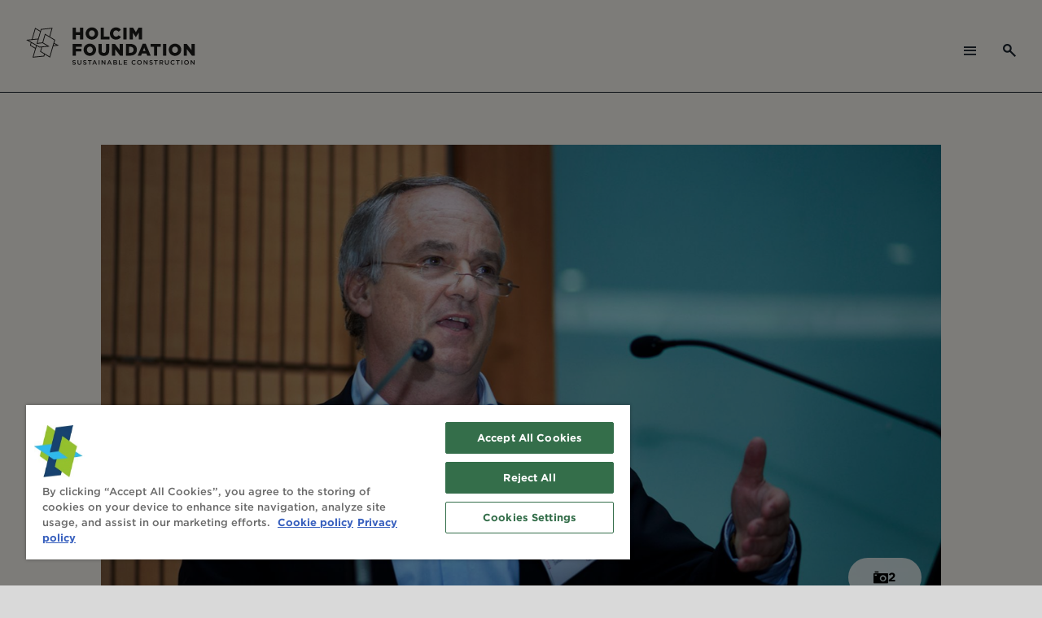

--- FILE ---
content_type: text/html; charset=utf-8
request_url: https://www.holcimfoundation.org/about/news/forums/yes-we-should-care-about-this-lucas-bretschger
body_size: 109209
content:

<!DOCTYPE html>
<html lang="en" prefix="og: https://ogp.me/ns#">
<head>
    
        <!-- Google Tag Manager -->
<script>(function(w,d,s,l,i){w[l]=w[l]||[];w[l].push({'gtm.start':
new Date().getTime(),event:'gtm.js'});var f=d.getElementsByTagName(s)[0],
j=d.createElement(s),dl=l!='dataLayer'?'&l='+l:'';j.async=true;j.src=
'https://www.googletagmanager.com/gtm.js?id='+i+dl;f.parentNode.insertBefore(j,f);
})(window,document,'script','dataLayer','GTM-K24PXD3');</script>
<!-- End Google Tag Manager -->
    
    <meta charset="utf-8"/>
    <meta name="viewport" content="width=device-width, initial-scale=1.0"/>
    <title>&#x201C;Yes, we should care about this&#x201D; &#x2013; Lucas Bretschger</title>
    <script type="text/javascript" src="/js/lh-template-default.js?v=zMB7x-sN5uClifsi9HMtFIU_zp89nU1DDCBQN8oFKfM"></script>
    
            <meta name="description" content="">
                 <meta name="robots" content="index, follow" />
            <link rel="canonical" href="" />
            <meta property="og:title" content="" />
            <meta property="og:url" content="" />
            <meta property="og:description" content="" />
            <meta property="og:type" content="" />
            <meta property="og:image" />
            <meta name="twitter:card" content="" />
            <meta name="twitter:description" content="" />
            <meta name="twitter:title" content="" />
            <meta name="twitter:site" content="" />
            <meta name="twitter:image" />
    

    <link rel="manifest" href="/manifest.json?v=a8vhVRQumdAf70wHvkH5qdCuKXLecYWJd48lQYwalmk" />
    <link id="favicon" rel="icon" href="/favicon-light.png" type="image/png">
    <script>
        const lightThemeIcon = '/favicon-light.png';
        const darkThemeIcon = '/favicon-dark.png';

        function updateFavicon() {
            const favicon = document.getElementById('favicon');
            const isDarkMode = window.matchMedia('(prefers-color-scheme: dark)').matches;
            favicon.href = isDarkMode ? darkThemeIcon : lightThemeIcon;
        }

        updateFavicon();

        window.matchMedia('(prefers-color-scheme: dark)').addEventListener('change', updateFavicon);
    </script>
    <link rel="stylesheet" type="text/css" href="/css/lh-global.css?v=y6Pkq9oGJNGKsDm1tJ8dXMXaKJQ-VqEefztiHMzzBto" />
    <link rel="stylesheet" type="text/css" href="/css/lh-template-default.css?v=Zk_XABxUZacIxNZmTat-D-UqgYUF4gnvhuttKuAemkA" />
        <link rel="stylesheet" href="/_content/LHF.CMS.NavigationModule/MainNavigation/css/lh-cb-main-navigation.css?v=HHwb8db-t0cPRR6VGjKeIu5ADMsSoYv_UWrVPwTMCtM" />
        <link rel="stylesheet" href="/_content/LHF.CMS.GeneralModule/Headline/css/lh-cb-headline.css?v=9NF2DpM86qkHmWGtZijrr8ZDttyDhvqNi1Fv50o2Doc" />
        <link rel="stylesheet" href="/_content/LHF.CMS.AssetModule/Scrollshow/css/lh-cb-scroll-show.css?v=auzh4q4HvIfhemAFnl9xjUet8r6esJk4eYKIRd8PcmE" />
        <link rel="stylesheet" href="/_content/LHF.CMS.GeneralModule/ArticleIntroText/css/lh-cb-article-intro-text.css?v=cdqiskwTbnTR1uSGVqxNwQxtkt82Hzoi1aYMjh114SY" />
        <link rel="stylesheet" href="/_content/LHF.CMS.GeneralModule/RegularParagraph/css/lh-cb-paragraph.css?v=J38rYd_XSk_V_gtCYaiXVrlyAfbb4FuMMu9vJtpJw9s" />
        <link rel="stylesheet" href="/_content/LHF.CMS.Awards/FurtherReading/css/lh-cb-further-reading.css?v=84g0W6EfDxru-t4wQpkHnDIIfksnkbtslxdeZj163m0" />
        <link rel="stylesheet" href="/_content/LHF.CMS.NavigationModule/ShareButton/css/lh-cb-share-button.css?v=S5Wpc5q-IwUWU-aLzSePJ30z6PIPlsuz6yE30ZH8h88" />
        <link rel="stylesheet" href="/_content/LHF.CMS.NavigationModule/Footer/css/lh-cb-footer.css?v=tquQxWAZSgpwflStivQXrNmBy4rJutfTN47DWGijFvA" />

            <script src="/js/services/LhNavigationDrawerService.js?v=5e1sGSI52QklDJ5xhvZPxpdn2Zpb3OZgy0iDsVBL_qU"></script>
            <script src="/js/services/LhStickyHeaderScrollObserverService.js?v=zIa_o7weMpB0caRun1hCWkDiUfRLyeJREXIATX-GhBE"></script>
            <script src="/js/services/MenuSmoothScrollService.js?v=_d-Gi2s0uvDhgGn_VxGtyg0o9jCqxf1xxEgLEZ6zr20"></script>
            <script src="/js/services/LhWindowService.js?v=xxo6fotqVb_5XAJ1n31Cr49K8UKJ2EGog_ipmquwV4c"></script>
            <script src="/js/services/SliderService.js?v=kb_GTP3lzKuAbiB83CGz1Tg1hJPWHjsSIPi2h_mx2JM"></script>
            <script src="/js/services/LhCbPopupService.js?v=NL7t4H-WBCOI-GK_8ObgHv75YKXbcFv7EzD0lTUIol8"></script>
            <script src="/js/services/ShareMenuService.js?v=XINdiHWuPuFh5vNSpHUsKBevdVz4JJJvcl-Se-uHDsw"></script>

            <script src="/js/services/ScrollShowService.js?v=bQ_6RoJyG7zbOkRbAT7_fBlZ8BPlbrXXA63ahG00F0E"></script>
            <script src="/js/services/AuthorListPopupService.js?v=C5TqT66I9kstTVGRDDwFQiEfkZGvy-kpK5u0tXHKG1A"></script>
</head>
<body>

        <!-- Google Tag Manager (noscript) -->
<noscript><iframe src="https://www.googletagmanager.com/ns.html?id=GTM-K24PXD3"
height="0" width="0" style="display:none;visibility:hidden"></iframe></noscript>
<!-- End Google Tag Manager (noscript) -->
    
<main class="lh-template-default">



<div>


<header class="lh-cb lht--cb-part lh-cb-main-navigation lhv--breadcrumbs">
    <div class="lht--cb-content">
        <div class="lhp-logo">
            <a href="/">
                <img class="lhv--large-logo" src="/assets/global/images/logo.svg" alt="Holcim Foundation"/>
                <img class="lhv--small-logo" src="/assets/global/images/small-logo.svg" alt="Holcim Foundation"/>
            </a>
        </div>
        <nav class="lhp-main-navigation">
                <!--Blazor:{"type":"server","prerenderId":"fbf05c35fce34f1bb8c5fb71396d6cf0","key":{"locationHash":"F821B6C688D79B29AF76B10847106254AE9538CC1CAFC6F4A2B5ED101B8D8E54:0","formattedComponentKey":""},"sequence":0,"descriptor":"CfDJ8KwJgx6SBUNGgkgCvrWG0Vz3ZccRnVr/nkbnMfTUSOa2HVX07EqL/kkzSUhkm4gvh8xCl9F2Umfj3bs/QVuHVOZvoQAmLnyjh9TWpuXc5eYVGy/Gc9pfRge\u002B1aUbXcDnGBX74XLrelJV/y02Eh1Tk8ZojWWjPpbolUg51J\u002BCwYRLeVCyo2t7wg9VtMfYTNUsQTJZW/ZZaArisvcUSPvf3vm2WWGhOMK/XypXIOEqxeA7XkDd2346G4hSbIqzJ5ivBUOGbkMGKvN9YNDiYVxQud7hCrFZFF3t7PsdoIDKGFkcxai2BZqzRCqNCiPqsv4c7WUcD7oy0w75MM/Piy23Q7MUFr7fEpELRd0Ps9rkW3MvktlRvQiaZRzYo2tzabaGW2Y7rXTdDuOZWOFrxaJ4Sndp8IyiAwBeet6X9Ju2SM8fionCwscmFggIgPoljB1dL30i0HIo1a3rcYLDnDVXHQ\u002Bmt3heGcyelYhRUV0dTEeRJkOTJ3K/rqp89yorfxK8aTPGRN39AKyzW29NtHEDeVKOLMm\u002B/856oXE\u002B8btOAQIhg11hTAVHsop580v0JhCABXy5Uf8C6EOVuSPBGsCIdYnUoPjJflcM7vjCi2qUlfzRHbB2vKA/eL4htyu3nDWtMy7Hyn29Y0p4l3VgSur4uR2hx1dZx2G1FVgvjMgjdzL9fYWCCg3OoerF51wq36isSKjz\u002BI0nOW/r4ji/5LyMCbBNDm7QzoRcezxJ\u002BzZUM0hseQCes7wuJO\u002BtpZmavstVtPBO8j7Zqs3CZ9BaCONt8MUe7Zt1KyO8Fq25gz6SQJi3idS0TgJjmo4fewotzDr5EUd3u6UzjjVFfjxODNhFfBwOHQTgZH\u002B8gNkyrjqfY5LQXhG\u002BLJgn7MfnGyv1jrDUVmaBU7iwU1WRTwHETDolIaVgSnx7KpwrHdvfRPzD6x1EiN77ZP\u002BRefaK5JcXSY5ZmPxFsYTuGmix8QhkkzkftRLSrCSybuH9zAcftQkPcWUHPWy8pxIqRh25a6sOgkODg213Rv3/NFMtlN2V8lMHFs6HBinX3tFgByiuoHWzJqeCjDVqbWbYzYQqCAfRkd8TkwekR/QPLQkU\u002BOR0iCJnc4uSs3ymkeOYev9krzUFGbQaX0f1uIvsIf8btMdn9XTf5g64TJmSmKQA\u002BCl9paYg6ZJ5B2jI3x6Bnha4JgNIBxKZ0GacEO9UDGvwVKyCvsF5VoHjh/kJl1o7y1zRgJT7zfb1c41QGsFFUyTKNG3n53je8ifSCm4NKmAZ87l47kR07mCQIIa3EsQ/2FlEyAo1oWEQB0moBEtx3H/NEJ80QXtAKLN7pF7c2sljwdym6c/54sYs\u002BxwNxDlN2eoN1aXg7aXhZ2PrRvQQHpqyX1kp8tSA7zjFzfGrya1xhToU3O76pYqPSWKg86y7ws48Uchq7AbrAMXVn7i0CPChnI1qWGuTXY8WOKboVfyNckUPxSFv3xNGCAm8qCEl8PL86U/wyVmmIbjgAhYUcUaQAWSykhnbmOi8c9B/u1ubnIdBFUcR\u002BGGr/TPr0jit2zJw0nsGPfI/KsYnd/dHayJD1OIsMEZ8TfSfbyDPWHMOLDrcwCCAOsBJ\u002BxFESyI3o01na7O\u002B4mmnE/Osf9ML\u002B6mYhWTJXHLbWHuIuHCNIFpEvKJBDeVhR8zXFPO7c9OEMRd\u002BNop3lqzmChJXsh5YLIhE5aQtr3f2NlAEKeSmfloRHXUEpskpXMYgBLIIdPxovhuApzr59RGnfJ0skw2WA4LI\u002B26f4jO3cQhmtjnLVPbao01BRtwG5zEcAZrSXeYs2xTVCtK9jlHT\u002BX1OfitrmGpa9lBLS1D4vlAo1DNMq2e4Vu2mLmYraYgtKUzQ1uqPCBz4XeK2r/mUbKBVPZw5Mghv\u002BegxiJvsDtwH4Knd93Di23ciW\u002B0/xxdEOexO8m66n1WWoC3csjOhn8uvTK67uPnK58\u002BnwUEF3Tv/yo1LGngh4UcixGbsSI923rLt884XYLC42taeWYLDXaAAQxMYJClsEsdGg7NyDc3FSjzDgWhRaUZQNN9TPFBHLJeHBkOoHP\u002BnbIFNxABfaLpzRGhgdMjO5zeyAQtPek8REaYSlqA9B3jJ4p8jQJtbDd6hNp5AynpuoQtvDxxmdCcy\u002BWtGNKYdtLfbfpwVboMo8L62Dualip9\u002BrzM4J7Y2ihf0Pjev5nYyg0yV1ab9JaO9cRDMacw39AlkniGxgdoTdop/CnlVnIBOxscWfTlu2dX8Pyra0/NO8hqe1UHSR01BMxdIoolZdgjLSxDUFmAaYn6h96SdvUlw0oh6oL8/VB378g4WcgHTQyhsmBuceGu36D8U8UIsI7FVA5RLuNPkqbr0gkZXOGtOdtbKnVVnl3KPFWchrAVUdrsyGy3uW1oxmz0LTonqORsm3xcX1I7HyDL6MH98JU7nnQMkD8bDn6C3gg/Fb6Yvvx\u002BJEbihGUGPkVcmikBM7uVN719QZp2YjCdT6ioyIZSoTv\u002B7oTiT3yHOjdbSxrNH4OZg8bL/Z2O/habvD6drjMxQ8IfulZk8f1UE9uuIwDsfSLHdDTde9VhktvLfAILBdKAkvSjmh6SsXgF8VSPGeFJ20hvuJZfWU6Rls8FZrIK7CrgQq6uvkeQsq0BU3HJIxR1/7oltMVWzTtwoEj/8oaSinSLOOvPactkCJ5vYkQzQS0B7Y8ezi7FjTg9UQNIsiRTV/F/W5rPUaG7bQh\u002BWNFzGrNT7n2FlVWjmGscVTWcZ7m4sYSeC0ySlfyBFhDZgs2eo78\u002BpYWJ0fKCveWRu0fS8cjrTGCSbACf0gip8hPeFvhpsGEJqZmxAPecU\u002BFl\u002Bqg1nEFMZn09FcoWWlwiKvjA2R8RHjyXLJydm0G0HKJIJyOjaLAG1P7t1et1DSxMyNNmPih//z3aXZ1b/84zkRnL74ACaLtPbHObVYRcuz9NOfknBxQt/sCgASTgz/qoDbsuhr9LC/iS8IaAziAbEa13o0O0JzFLgzIKGU0dCa2Uy7ShCmfv83GjYbyVMfqVQs1tnlR6\u002BlBrK09wsHibd9vsrMjWCdWLJOJT4pIAnr7q2hPZNVnB/OtTqhIPTgMtw0u8DjHbrddXSO6HX1VWl6zdDsl/L2m\u002Bq/pR3KmaJqEidCWVyIzh2hjRzCWuoH6CGbMRBjVAP1cUl7rIio2eMSW333vsbKDjrSIQGCkpPGj0UJL79bjZ/fSdItFGzwC/YEsCu4vVOGPOU6IT8sX8Jl0c3ld0aUyNHEMJvpzPMaanEmynjZHxGF32wNJkEE1QegSSDHrd3hX\u002BTiYbCS1cl4YfQAiT/W3T\u002BQfPJjNMvZOxMtYXKR/f0v1qemQYjWO2gvThSw7PaKBoGeemM4BBceQSlglAj04yTYdmieLn8ADXQjocPitn06sd9Al\u002B3c2TGt6LzYk65noHtRiVPXEoGqFLhRrK\u002BMJAcNMFE4iqyXCvvR2x\u002B8y10dbBYg7epY9Pr8sK/Gqh5TLFs6XiOpRp0JQT03HQWRJJAlxxmdtq8iX70yunuW1jW3fSx0/Zk7FymQ\u002BVc45ax33rTsoRR9spL4YMQg\u002BYDhNDJs0b8BzwKwGS46P8wx7\u002B111D6bm9HEMcAx7Uiw9qmdcJ2mvIeL0LhXLZPteIssV55pMpN7aJAZadBFShLKJPOlFJxZKuOp3VZu9yznzfIhiA/AoUcTY0suUUX\u002Bxi3AzobVrCFW9MUb5aoGtcinL3XI9x/sJQH8WWDunA/WiIddUHDpc5WxyflzyzfPcwuN8DQ/Lk39Hn7iK8yX\u002BAjCcCFCi86\u002BtF0cQJk\u002B2U7\u002BmNOx7sNfkdN2YtuYg9yJK1M\u002Brn2dkM9dCLrv9y5Ss\u002BvbFOUfqLzUmGO\u002BcRUolevz4uJlAoZwPK83ixkmePqEv0xbnQzGYHlUtJPPB5P\u002BbJRp4k0gbL0D98ulwuGeGDf48wG2HxykoRcXmgwDpf55ab7J\u002BTOer76rs83u/htP68Cl4PE6226Mdr/oFxZW8zzMvUQCNbWN3AXjMIljmQXaPpHBxb9qcFqd6I9ZaZgLYsO1rbUcmxBZZuco3DhQgfFs4AV9plrubknmcyHV2awngGcpGfWfDTz9tiLGwR57PBjwqF5Q8bjjFvZ94zP2Mi9tEU/B1buKXkginAAQlGlysc0WAg68qyoULNQDQdRVOUg6bQy75jtC9X6KscQyVYqQu9gFLfP8LYAzGmbxhRJ5tTtJHPvmeShGaYz7vb9nEiXcFENF3h7QLba6qGyUyuVpHFkxNkQgmNAcqJW\u002BKulPBy\u002BuwWDIfQHGZTzRhx9ZamwKYjVrd1MDWXl/r3O6iFqbJs4t\u002B31Yk7metA9YRIHWgbByYdYzV5WB5hR8Nm6lFKwVeYPEKgjJikW29QGjVqYKyCo2doHoFRvECOXJGc0RRgvcrP772VLWrJqHBDedXJXsX0xrNV\u002ByZb3Ai6AMxprDoVr\u002BGmLRrGlYXS8DzFW8vAuO0716H6fElijMZI3xU9yoYXGXsMzLB8XMc\u002BCpo\u002B7iYQ4qalooeYQ7cNq4to5dZ8/ZbHmDauhNHVbLovtpl3rNypKASdekMFvt1zFKXXaG5kQggd7uETsOzN36VpAyedzJ1rqDgfgO2i5NlPSYvCPnrOD\u002BxWZPCH9MtLndUpoKGuF/5Joo5LHkgdxbN2cH2rnUesT/asj0LP\u002BxhY0dzI063bLUcGGjzfReso8SqKZW6yqGhoE69XcJ/3c1lMPd6PTFD1vF0ETczNZ/tMkX5mlr7jb/SyIz\u002BgAMn9SfIqwnxtd\u002B6vYiwjq714bpYPlGQtOKCT87zP1nqzbe\u002BrThg26LAl\u002BLpd3JNDZ\u002B7btjWs6JkyhfwFDOTtf0c/hAA2AfmvOGC5IkGprq0JbHFGAfC1xdT2cioraWJzRdifsulvyrlUcvhJl76AksM0UQMDnlXr9/aUmpZOmWIniMfTvTOjOfk3G83HjeuikFt/nQQZRy\u002Bc8ST4Vk6WtrL9gl20yAFbhUCy2hctOAQF0D2tuqPghk9lnP9Z5GyYItz1a5\u002BtoZLzLeQyfSmRXrROxVT942LRwRTpfH1g0BFyxUd2n/3faFLfhIcEfZYepsgB7RuzHhSu54XFO/FO8\u002BoWuiZ1jl9xpr\u002B/1uqAo/Fuf0fGL9S/5F\u002Bm2iQZz3MOmsEuM22waDdIoRZeFpWWtg43ktA13XoF4U/w4yRYWxUBPlUv5EW9bMbXOowqcd3d78oMY5i5E/nYKMuPX6viqQQUR2Q4MyaIuGpDiupVBsxhJiLZliMBfes1oaHymgjtywKJvz\u002BaOLRL5Q0Kxu\u002BU18qgjUwY7Ml0Pl6ceDH2xs09B5MLQBpQG4VgN176Mz18xE1aSmkjwVfyMIGCLUXYyrIJYtxABixBeUmQem8Yrb7lME4ye8pnARudqUDEK4EdFVfQgP85MU1zlXOqdrYtHhuAjbIhzDP7mndmZWu3hHQW3S/M\u002BJs8VafapZRXS6LgguVZVif5RyLcXI7MbG9WIy3wZJOkAwpkIBZ4ZK7VXHQ7fXXhRp5rfpd/g\u002BFjSXyHJ3\u002BS\u002Bs9Wk0F4Y/9j91ddnDyF9oisKRhwWaKytUnGmy\u002BHOECJUAMDRvGgXk42JEZBgL6gqJ70fKhgj0whBJGBP41d54CQHsUZQs6kcUn5JMcyPpXBleIz\u002BlqlHY2gpV/CuX46lUX816Wv2ZtJoSRRHiJEG\u002BRoHko\u002BEdJH9A/YMgdj7floa4qthsoFYipgGQ4v718sm\u002Bloh9b8hO2lWurg5aRZc0\u002BUJrre6gey/e3E89lvXqW9GvW4\u002BXx2FiUbQ\u002BbZmN94NkXRp5ew2Uaw7XxSVvvA6kxap\u002BHpuDQSgoTYPRSv8jg72v247sh0ocmwerAhLbNBSqzxKNy\u002B7g\u002BakM9McLPJs5zVR0WAHCR\u002BuZkKI4UgFhLPmd0Bx9reYpKOtm2LEV/UcKwvNLkFGLlSNvIdQtkoy5wGPkHhOjuIhhlveoaJVrsRzfT8Rnnp5uKLQsVoagJgJ8BsC4hbyBEpvvW2uwbFAOnvju1lOni53ILi/XfjbC39Gvrb8j8aaGPlAxXuuMswPv5vsahYc0cVqfLrmR0N/GvmWcIegF/G813maaNAr3XuvrE9FFEgeW4KsCtBLfj2OrYNAjDfo/adKuXJzDhPo5h0DAVIVuvUE\u002BwIY01JFWjVKrrxlCZs1Zdl2q/Pc5\u002B/vr1yskmJvx8sGLdhoIGqeRs0f1N0my4wdPFkR3RYZPSAZqgcNNWyGUbJ07h\u002BowQSM12eEOWhlVURn2LMCNtPb9TWQgYzO7vHIk4pONBxy1272ML1FnI0cUT\u002BhrCk2xUeLoJUouZOh7c78DnQjA5ZzqybnvbnG/56IS\u002BqE33VFEJS2utPjZarHQk715czWhC\u002BjGlkeF\u002BjvdoVJZ8lwzQDW5Ca5qnC9oqIipFYwXCrXOXzeNzBuQHyzHxaUnrS3EvS5hNnp7yPPV5mR04K/0dETunUm1KQ8lmy2zZu0l9SR8XuSknxgEoLYx2felG\u002BMS/J0o2oBZSOgF/9pUZiEYbr0Qr7F4n6DgWh33HjBtfEuGG9FVgw6O44GV\u002Bpu69AmSeLV7tS/9cb6AENF2uOd/LTVtl/5l6jgmEFZlfs9R5XYoCsMZMOAqjS0jiMid7ISpnQWVMHQNEvtNJTKZ5/mrKBgj3IZ7zh/KXdvcjb/o15v1SmcpDTh2ACIWB\u002B5q0Ypum4rzvjkYFS1O8KoyYbXtMcRxFKQv4aLT\u002BvFZ/JQ7mFlyTmLrBmhXXVzW7u\u002BTkPhG87\u002Bj5YRv0hVo/Hc7T3jhqwX\u002BV40Za70Xppumly0tururgBB6wr2\u002BxJOglqsLwf6nn\u002BlOpEqP5sqFax66yoBpd47L1Jdv8WLguIBRC7JGqJgJieVpzw/FKA2o1WDpbMo9EDzwaTlTAQtX4R8MvP9fVzfsWkEjG7ZlWAXmh3P5LasWXZnKDxos8kCiQVGMueYUObdBauD8uSYHtH3xdo5Im1FyGiH3BKzWIYRBGy1H\u002Bh6Tq9c3665C95aZuq1BrqPUCFgThpJdRB\u002BZuSQawvCzqpPJ1pUvEOkO/tTElRl63sLDG/zMDujzsyAQojuQiDmrL0OLLcAdimfFEX3TanH7jLZLHCY3i1h8YhbRU2MgpD1hZ2dUCAqEzgfhaMvyOoeVcS7lIeWsoAi1a1g5K55mEfqHSZLNLJVVtxyLUmpp1WZhge5/6Zqb9pS6g6z4fA7HFxbPskXvH0LXP3GhNhIUKKf/8CBiaTLMu8ilQkJQWmxZBuoI/ljcSe/U13Z1IvNrAe2r\u002B6HrbpQJ3c2CIl6PAk/SNoHuXjzStGu534s38R/kaCSx\u002BLStHqIuO8J0lYO9P1G5s7GutXzXsFRl5cUYWaP0mQZJWwftKdR5jkS1z8CZjdgztPsBnBI5QegMXVt8K5x899GnWy5ehehenS8O949UdBEqFoFAMfQuplK3dpF1rJiqGg\u002Be0/11gUpE65OyC\u002BOAk7NLATPKt6jXvGBLIt5gv\u002BZwrDc0WsD1\u002BLsTp4ZeGqblaaaeVIg\u002BQZ1F6bE7Wtrx41qiEfL6q\u002BZzIR1YVGSOrv4Hfm0086uRJDkIkZlkVQEW/j6vA3FkYh6atV73LRJxfKd1vNSqdMtq0fYHqxgi2G5ZMjt242/l036wlgjVGftO4yjHJOIsUaWpefuB/Tum2pKrKkUN2mWQm0XqTG3khae/jyqKFX7MKS8eLB5ZaymyV\u002BhBeAmuAdf2q2awIIKm/7OsUdO6qBqvbB5lJJQe7ewGeIQl1CaJiUKft\u002BbD67Y7wU2JmNB4Ra7G3BfttGe14CjsaNDgoSAmH47IBeWVPclfeu7l\u002BPMJm7WVBdlvnSmr4j4piHH06RBB2vf4jTdxHDkbyC20AIiX0IH6Gb49\u002BICDXPHW4LG2zT/0BUX4RFEXHm0/U6GZI5fDkmcJRiBU9YndOg61RDx0lZztOQU8xNNnrQWRWMKv\u002B9v1MlHDout3YT3NIy\u002Bk74axA18qibAFkLOLzAf9HEZm/oX\u002BygnNuDZZYymBZq92Hg6aUvjO4APzk14\u002BEc2uTD2QMN3tI1x6dJR44kz9gGeTthY84TA3tKIyfhJu\u002B\u002BtmxLFKCFQEvOdT\u002Blei4l0v\u002BLe\u002BaX3ilObCaqbWwpzxYdksIAvf5A8C\u002B6Y\u002BbD9p5j5k1dgeEMmszo\u002B/7RebW7ABH7qafepuh20RZKz0P1upaWs9V0BREQhYgVkjMLZ47oHvU8ZhFOMrbW4HBzDarcdCBlyKYEP/WB4UllRycO1/5bYQmFPX7\u002BEhtIJlIBugSgIVYDJxPYlqR9NAUNzpqpKfxs1OReUBJziv3T9Q4YQOyWEp4KmMRxudLT9gQ7Cs7MLaUtn8\u002B718OTvdXCNNweKsUOVqXP0CHbL3\u002BmCUvePeycxHoQKKkhaSI5geuab2begNDl\u002By90yIenQZ7KK2FcNlmiiZoctr1H\u002BHADoGJLCcIhijOFwDKzSyU5u4m\u002BnNjcLH3HMwJqsa5W8YcRstk4FvO78nu50NRVoTH9GzRv4Vxb1r9GOBs91QgqYkQZWgncIXdkgAurAquFNpKMQNvfpWhhk\u002BZe9eD2ieXpFLTju1nE2gm4A2/cheehbwru6rJBMWZzBrDQWZ8FTUvAbLuIZTW\u002Bi\u002BwWOTFjYjnlBz16uNI6S5fgYph2VzkG1EaN\u002BfP6tRY6qYoyiXVh4YAxFwmdi3OXwhUgAzpszX3Oaeud3NOeof8vDxawNYhENC64/yUMvX2ukMDO/EX5hCd1UgDyrHnIbY1E2c7lkE\u002BkZG1nlE/sWRA8hvkzpKxjqaStuM\u002BTfnnLfHLuj1MeUFbp56hBdUSFg8QTko8ZmXbR1SdPdvrBk6ukP3A4HE/Z6dKaDhhe1H836qkNSYKcO6abPlrBt5mN8E0hA4eQhica9\u002BgCYaiVS0C6sDkY/ATnnZSUM/cVjoBp5sN7v3bLuajC/stY76/JbaFsKZlumlG2z\u002BpD3uxPgkMkKJ8zYg/Cc1/TBJ\u002Bd1WOH7NONwH5Bip4pkDv8QN3wh6Y99HxSG0xc\u002BnUFUEcPn6QmzIsjC9AZL5pJLWoUwx61WyYy7lDcemKBn17FwlVKT7EvUwUl3fS9cqlRjrBF8TxyflnCDzIffeVmEyo53QZFtV0rmJ/deLS34fiwoP0vMHuEowJZUy18AKDBf5B9cF9522NUhQ3ta55xVIqeUbwSeH\u002BVAC\u002BhRLcjQiW6YR2vEmqhfypedgxCrLC5fE/Mrnx2BEfDNvRBgDvZ85E6wb8xeMoaJvvkSrMFNKTHppKCyxf6ud8kEAx9p0fnznpltFygQfdCfM2/DukcetQGpqsc/gMQjol/ApGp9tDSahUpqwdDU6UmzDJ9nPlRZD19oXsoksVSX\u002B73lVihNRx0vd0izGMY6ietAYr98Fr2k4RBf11H3UstN9LS0\u002BJQLhDcq4l66QStuVYCBhCRYDC1r3yLYwJtQ0MawFXuIIaKaeM5lf\u002By4\u002BedEDhYJD6fnpXhv2nITjm3u\u002BonyNMWniuZOdjPm\u002BKjppUvu87o/otah\u002BYBIVOiRyxVEWQsc6a8DDZuemFBaW21Q5NTf7uUOs\u002BmhesqfMjeCcV9nc1LlTJaeXEBSRHpJZPsEhf6FIOXX2sbGIbIM2S96BqNX4jquGfFwR\u002BPK8brbnTRdZiST/fCWzVUm5oAzP7rwRf8kucM6pO/FQCOONvDRzSZfdebquGJSLPmnNIQNE8Jt3ONBu1aScn32yYOOoyJSwRR3r\u002BLVcMST7tR2mI8quWimJHBR\u002BlsamNPh1wGA6HbDyL/VAy/Z69zoPwztekuEcDapTiuecQdiGD/3rilpsu2HZOUfsMd/ezDTzwjLAFWlODqw1LCXXwNKY43ZUdcSyxPs7CBjy2fUjPWO5FlliZdN2MSs83IUa4NvE44ebEtN0gMO8FNIXPkEJqtUPHrw5\u002Bi5utZbdJnepis4/HFMbLkQ4GeeJ5KGd3Fq01a1c/W/wzwTIyzAy\u002BM0ON2GwJrLtUus2zsTzQSjY9Hj6Y2uD7PL6NQyK5tVrW\u002BfhNaCCWRf7oEO4RSEiphcviG0GsHaTu6IRkjFxhVmpfSbQqB0wgEA2mZWjQ01qX2S0cyIwnQQNUmSWmhXNtnQKjA1q1khWBAGhsKpbRSv1DyEzuBLIEKTu2zHsAnNLyUhTcoqkpM7AebWtU3g5v5r4\u002BLJ77eN5uoiIFmRdgmF80HOVCOUaI7yb1jg3PjaBTJJrlYhQe/Ojraf5K/bOi2F1/jcGJbzekmhV7heyBBDbfbafvriKQF\u002BBZC6I1fvjmjvUH564b/FTsePSEO688OTfd1uv87o3ksT8LMySGQcEYBgL8X2eKHAvJoTBZLN0XHpqagcVd9Mh4Z2rFcXNqS6dHVZTXjJvo69qWqKFDy9UmDgx16PSKgGhsKAUA2sHxFJ64vkRGYOfdKWQsNYCp\u002BI9xd2eHPbjFGRF26YPqb0wWmGfICYzIrJ\u002BiKzZlBlyR0j9claDrsBstnjfXcV0ikfw/xc1WLOfICSLbdf8hM2U2al0l7KbC5tkZZrWZhVVSKVG3F82wj/KOmXmf1R6ckhs4ScXZwCYYJqhuhslVVxy2Kym7OGGOHAGLdUbyH3MM7Qv47CGyqeFgS44nB4btvS\u002BOkppqRrj3qEOgfeT/h5YeK6Wxpf8qHmR4PK5SQiFUZym8izB15ze\u002BufKveeDGT4wX8ojLO\u002BpUZJayKVVHAuH7XFxb\u002Bx3R1RJLv0tpEaAQrpFmsTQw4\u002BZi4uAzImYKdwWT5\u002BrZ3wQnL97s6IbqKiyq8oMUDgLeqRQv95IfFBEzQKrGjWtS4MlrMVFpfRZ31X/CU58iYR74GWeJfseFylC9knfMkc1NHwV2sILFZeweT/FvlxXqCXgKzak31RBYk8XwFxhTsJ\u002B8GWOlmFz1lAxmzml87w/b7lnj729YHl5UHn9pWZNr2iZ\u002BpmwNjzhr6z835Scr7tt78PaqLHzGtQhbNAdYq7s53CUljB4oOcVLXKWWBXxfzEOAZ\u002BO38tF/Le0G4S6G1sv\u002BvhNIW8yH76eUuurUj4m0HmhcfJt21s8Fk2OPf4Jhibhy9TySL3oPPK8phCm7XsbsEaWmV/k4cLFckW0vhgLechcOpaWX4a70fKdcXPTer4eToSOG8z9T8y4FBx0XteZsX07WIL/ULXprHpCbgsS4PCr2nHkB2FkfG7b8CPyH/X6ULq1barAkpclDRJsm8sql4zaQAOL0mEgjxJG3YhGMgviBvQZc1Z3EZ4EIbZ3WjcOblJAy/8wMEAJjpII\u002BuAjqyNV7LHTJ5RlrmPjwHQ7diAICJRiCyb2VxKYHN1xTCnDY4QMhaNWvhoaojXY\u002BSnsSzWIeeYC8gao\u002BsmjNU7iypjuyHnqvzCVKpt3094wJp2bmHEkmRsVMWy6\u002BY4KgRtnNCwGaol9k\u002BbmicExUuEXaZtI\u002B5d490TKQf7nKJv2H5jTBg7Mpgs4SDpvMCyIlLImY3YEFNjoru9kyKWfdF5YtExl9G34tIz5gsu5JTUZz0z4\u002BenrpGc5Zqyz\u002Bs8lj3hZ3zSaiRzE3bc\u002BYYWoxFfsl2SzA93uWBRDv0OY/x3sUIvKQj7MFayYXsSwXHxU/PfJDZZymM8/eHr96NyYXFv/7lolnaJraMqIDhZ9qr9YnMB8gM76Fn3\u002BoDkIWwMlLVrAJ9VjT3Xt4e7MrOteh6gbJx2hvwlXozwWQagyP22uoVPGNx\u002BZUGEbNnzh/RfASOIfpHh5\u002B1DMtikTfo73nIzOL1Quf5SnTpqOvtIqGo/uqBPT\u002BnUEHSs/r2Ez0gudbvzaHPObRg1pODxhC9mCQqA8X3eyD6yL\u002BfbFaKSGQ6VTr\u002B50Rz7IeKe/mBcxzbcZqlmkoEQT8Avs5BUbhxmG9v5BIULy3JwxRd7eWHLpRYEDnmeGRe61WbOcV\u002BUnZTwCo0bAHAqSo4q6OPdSJY889F/6mmHgmS1y0Gcho8Z8\u002BVkkpjCbe\u002BDFigqANJBCj76z4Q5HM1Kjbl19d/f31Q4\u002BV0EY1rds1yASiCT3AE06PIj/AiB2MsdOeuJ7a5kTr4uOicClS7F6s7Y9kMJJqBvBhY0CROieGfIqFbA8vgDl/ru4hBDeIrna6TXwv8UOlN8B6AnC4JV2RtSkpAgMn9HNeuIlwRzo3Y70aXvHwFU\u002BG37fQDYh60RTWTodx86e92pGjWqcau1I1XbP6T8ZgwKvGWu\u002B/cZQCXU5zbsKuefgvtmwzuKTkpgPRlyydEmZbsGiavXOAyKkQxqiQhTtVweNPE7akYeKjioSTvV6YRh0aYfF8VF4SZLC8BiQ4461W18L537IKgE5iX3o0X3MKMtXThruo24p5INbn6wQ54V7PHY\u002BaCxqVkLlX3pP\u002BgSFBta7D0FrzdQ\u002BcCAIdoZmUPFfPl07P91XiEBPcCPcOFpxe3POv\u002Bk\u002BpHNrCvXGwNavyhWX82qoC\u002BKZrB0cSQ5BsvAlxp6VvE\u002Bil6yQBT6uJSVxEcrXVIpwpy7FIkQCddj0/XZ7mLk9Toda3fg5Xa39Nd4/ogiZ054au7H0uFte0DU7xvoMhwWjPra8hCXRmD9PUBEiA/DEPKbhBKBKGHM/VC8wpHjjxrYVbu5lyp7iogqQkmH/GFoDxoiRtg1wzpIGwtMKUErfl1vgEd7rpD2tKRUbIrqMGUmpP3A5ygKLesI7fEC6hgxyZdMZHRdhssE4hszV08N7XNa\u002B8lKkRb3DKw15yPQay9eo3E4BO8HEXSm87lxskV92xz3Yi6GU8Wp1gQBSzL8aM0eWe0pCRkjyQKC37IbpZwh2Ft2sGKamrNoKojNlDMbNYrSBZrz79f9ZJNo/tyy4rwo6auL3IzDzt6K\u002BjhMZ6\u002BqC7sQcDXkdloNWjO2aNUzL8ezcRZn9AEmBIcvq\u002BDipeKVU\u002BQR2d7V4GjnjJAopy0aNo8m86JC\u002BxUieznagbZL\u002BNADhuQGuBK2u0I9MqdEFgboOruJGc8HH/0Nw29bJjpyTWL1dB9WHzjKoc\u002By2WvQz9sl8ubeFV3GIGhXz1Ai6q8lHWB/D1uPb/TItnmzU\u002B7ChnIGNweWpZ4PhVtsTcdKli2RuCpSMqGd3pXK601LkrLHIcNz6ejDVPRlMogoEreYrz\u002BiTJ5LiSsnRiXFyUGLLC6Yvu5ojSiHSn57gQNURknKh2kXPSTYAh/qm0VrDzVwOhGjGZRenuqFAji/3hGWhbvC7ObwNBoz\u002BK0L6I02827ScENDsHZGXsn3VYYU/YnWeCMW04t0T\u002BspRnI7qGyqWuv\u002BNWXrdLeehVNvv7pXrbsBiQzAxKL2h0rFfQRW67h2zR4jH7o4qdYH65n3aHTnlWL9rFiyS\u002B/a13bn\u002BwqNzV2mIqO8x2OS3QWpY2RTTrlO8b6dFAlrGLVIxqQ/HUQsrKlRkpyP4\u002BscawzkSBFKbK7sQQ6oColDAA67pvWy1hq9LBnno80ISm2OEL5rCioHZRRauIVuhW5ffkWEDLzLgcHj\u002BKteyNt17IvR/uRkk/kUM34aQ7x9A2qS4jlN3BUkDTPx/AHQEiTCerYzJxude2993vNcaqv7eYbfy5pLvcApkQuFGeXhODKnLdMOasGypMrNT1rXL5zlp98TcGDXnk3AwfGRraT6SawiE0pNhPhIesfXRRqhT0dASsPIuA6ywtlcGQsbl5yLOKY82EGN2d0WrSagHioKevHaj4YDAInGEQKahB2rqcoNzP4oYbgb7U\u002BnwyYfjQpX0xI9pRPU0wNTMh1AYH3wjv990r/3SeDBjIiZJdZTWO2gcxGXI7U7kXmasZXmFoKONyJfvJrqxUnm8HQJ8Yks3Sva91s3kAU9iMGreguojJ5aNCanGrOkpZCBrXUqp7aHPXzm1M2R74h6I/CCgafSXf76i1rWJniNJGf0s6yQsQ56hyIQW3rX9H3vSyKr9nyuTmwJWWC\u002B07LwBQRJuXh3J3zhNfxdvuqxOH0KG2tauW\u002BntzramESN\u002BcpraCs4FUAe3FsC0TgUAMGcfJzfgrjr7BCpb3fh3vfqQ0n2e\u002BYQbtOOs\u002BDj0qsIwycr7j83eqHpDIDgdadGT\u002B1lAQxcPKJ8MrLDxWwfbsuig7ZzUg\u002Bokd69G7uZhyJvgBvaZIuxytCRr8ZQgbroZT3aQsdYLbT7Q6QZIwNQBvZJjCUUOlIzyLmenkqjPfo42pv4seRSh\u002BxQLeTTwt15MEpgFL9xvr/RdAAw\u002BTdxBnYFzfIkW0bT7VRn6fwop9PaYC1aCwUUIaGw1rQ4eAyEaO1RPC0x210MQiT1U\u002B1/PzxfXqWBj//ghBFrQOzJ3mkTgoRHoJPL8A/hqQb\u002BH1ag2q64nb4brE41W0rIX5cbLq1nrNIk8ak\u002B9/JDC6v9UaFhFZTo\u002B1t5mYMJaegfyJ/NbO7Gz0jUxYTu\u002BdpkdR4R58rkZ6FJZ5bK4GWjR75NstWu\u002B9Ab\u002ByVr5uwcsPOxrKRu\u002BFVe0i1oPLOlzbwbNFONWZIWLVFLUdRlBtdvfD\u002BkWg3ps/igk7MoqGqSMc9yz8\u002BH0CyvetOaLMsKO7mERVGdYs1Twt\u002BnxFYe1EHnYJpQtcHzgjMm/1fL61fJP7TCDD7YUCNVDnNBte6qpELamD4BzXkzwAMATklVytTWSyDo/0/Q09IJRmH0OmmNP4DarsDXTrJP8tgCaoL3B2d1HxH2CVLb9\u002BfNAGfE7JwBb8Bz6HqRdyAehkx3LRs\u002Bl6hkYd\u002BOyNs9jZXR92QO4VH7hI6uJvuAr7eKvO3VXCDebplRRW018HEy9au7oqvzqxJgK4tD2L7\u002BJPCRCtIm9HPIiIgYewVGaUGRzg4hjEUJeEkXWacZTh1HDbTE05JuJSdkcqR2jpxSDihDS6t9XoIfTnki7sOwCX0uWZX3uIX45tR\u002BRzh/tRQXFeUhtFvRCw7AWwaO30rbyLT2TEM2S4Fy5EzIN2spAuOlHqGKANTkTIeIGhpuYgh23xsCDWZ7zqO/o488o2xFqSP9n5fcArTliyQHfGUA\u002BViepjUy5xplJZtcdveq0pIHuSmYw2bNcJr3i0iDyc8Gy67nu6k0NotwfC5vnIJezIBN\u002BgWNmjNyICoAntPU5d4A3Xj/B\u002BLDOreESsdUXmEXkwDXMyWkMx7Uru8QnH/6qbm/3F1lr2jLjc2prdspqUBST3ViDvMU2NG8MuOBUqesMKBRVriXK3yMiU6EInwxMvif1U1NEmTKMKV6FXWrk8Wd4DyeD1tPsAPJeqMrA/\u002Bb\u002BuzMYS1iAGj2yquR1r1NMHMUR9\u002B0sjTH9spWByMPDwOxiFh\u002B\u002BK4/XcbGsUH4o9nSg49ZKI7p6crJ9ilnICayYD7Y8EPPr9IdtSMUEvxOLGQNWy6WHzyr0go8lJ7a8DF/[base64]/nTlSDj2CyycIf\u002B1vUUZvy28pLDZeEmquwQkbrAJJf4ip5tpo6pU22j\u002B5ZLxCXhyeaBz/CVg01wLkqRPR3b6ys4gUZoEk8nv5ApIirWIbvt4nva7jXb7unnA47wW2WSIJVHusuS8yTCcWS79CzB1EvYTx1Z5eODsJShbm8WKp1NtG2itnUZWLYSe3k0gogrf2NKQYTE2yFb4xPhyyr0Nk7PX3OiVSlltjzyzAyRb7AwN58AD7bzqoRK1F3ONEZjN/DIV/4Kc9\u002BvpMcQDqpCdLqqZrcBaLc1rOzihrVD30VYB/KAAYNd3gTDM6uKpkYdQ3Ori6R\u002B7BiINN5k2ouXm0D\u002BxFLYSDRHMtbKz/XT4I5bwKadZXVbtnMZum1Vdngzue8lVD\u002BU5lH9A\u002BMajIBDvVuOwgkRnEKI4iSk\u002BmzydpMSrvj\u002BaGUxZUt\u002B7FM0NrHOgAcGMv7imfMOX6Lm/Pl7OxzHu/N4f16Gnjz6r9Qd4LotSoczWXB1aEI\u002B8NVu1Jzuw9oHFw/Urs\u002BHW01L7DtjRqwupfgWuHRwyUTF/jOu3L5hOE5p5D0FrMkWvVGJ7C3DiIAEHkEC9R/kw0rf0VmuflDTt\u002B7lYJr3rsvg\u002BsYzBxOeFHELPvJpHqS/Mxbhj38De\u002Bvk8yKGvOXx7/YUrQu8v/oVI9gCxZ8s21xbNGVz6xHjeWoxmBOM8B6rj7w3DkLc\u002BypTHMOEVNuDNlWUuDvXIwTk443Uog/oZiJCBDrsaykEc9CpnBaMPAvxKv3Dl7v6C802SDrX6zFF7xxj3PoT/614\u002B/K3ZMbYreD2ekQ5PFvWkKM4PwSl1Ubp3ezk8SO91PrQ/SP\u002Bn7VhCh/dMyPqNpgcrxAQwA2X6D7PvBwa1N0nsv6ic/7DvlZY2LPq/nQal8B6Ah95uPp4cKchSSjSosz0OWdGGpcQNXGsUCH\u002BoO5KH17/nHArv4ZCOOP97rGp7XukTDpsMMOgtSS/BfuKttrkIqbl2Lb4Lvoy8d47DK/ULTrXOGt30f8a6qwnQ5ecNdAlMLuDvRgBJBi5YqOT7A6SVib/GNcgpsirDwnw4\u002Bp5xjut7Y7fOp/88nJVZwOrI2Mcn4X\u002Bns6JEDOB8D0Xs5tacly\u002Bca2xu3S777GS8OPWni5EHBnRQCB1iqvl0Kkqe4XVaz\u002BgU5QIXl7azqsyeG3VerKVKd5JoN5XqTRn8PePLfJ5NZodxhmhWUP0XSRgdMqEG8JMZ0Ns9S5\u002Be7JWlm8X14GHYbiC/OGX\u002BWcQjZuRmFNg4BjTuWXawof2RbNZCwluoS1a\u002BLN1pVZWSF5\u002ByO280SoLs7yo3GDRKjUnvNoA86q0YYy0b4BmCzoaxcMRLi\u002BVCdIaDZcpEbAAVLpKpzK5GXSXUdIO3vz2sMhI\u002BE7K2GEiVQoG3aov2YzArNq5dT93xLM0dtpgzVd5vW\u002BCC1vCR2nPzHztZY007Y2hqb\u002B5PEejGBLYJPp\u002BHG0TLFL8lv2hUIX/dMEVFGrY4t2BJzJanEV9iasYoeaZZ4iWrAi4a7iGnnagcMeX2WHsVIH7Jb\[base64]\u002BIZ17EcGcOZY5PNksJfySk50zSV5MT0LcpdFo5LlJYemq7sw87MmFlyZnjawAeZbvwKnEnQrGMa28WKGlGyG/Vj5OYsHHiE9uL2iUoAtSXsMJkv4c4N3dYP\u002BkdchrIQUXygqjgCP5Ack1ZVRRUQ5582f4y9FLyRjvyDvgV0DB1mNUn0fH1up\u002Bjg91DyfJPPEHQ6feiR9mjCH0v7sQWVwwrZsQFve\u002BwlYV4zM7rpyojz\u002ByePgZxAJwIhtYNmjOp4sxw442a5262Ymfchzoyc6pbpCtbGaJRWSMI0u0I0xg54gzqQ4/V4rD0M8vOB6Rp1N4XY4q9Mj5V9e8oNmhqg5Jgpm1Os9dNIuFlSBHJv2LIVdbdzdiz8R7cbsNbNfVZPUuTQxCY5xbDTYJRJ/vydObm/uYQixVnoOHBfCIBR\u002B95PhMIZYslr17YAOT8sAa6pxrpiqHY2eKR0t79Cmw6i6hkKIDWMXRwM/MjGjL1qCTT\u002B4PPnZVOOto7zwEFHWmmFVKjI\u002BYSraH6Jo4OQ2I5AWMiK2cyn0kfcKPJkliQEk9I9SxGTvSzigl5FsOLN9BWF6jsp8DLmAJAG/32cZWW/Bb\u002B/O5/JNpjs76dcqXRCMHh\u002B49UP1u7/Fhz1vTkzGa3EjLZOGzboy5hooDfaLte6s48yodXoxME0uQVcFignQFkTWxJGD5eGLHTezQp4UwyQLQwkTo7SmfvEcrwDqpoCBXL1KSvOj2UdZXdn3UDN7dzEcAjzhl1RjPU3VGO0Ssxt\u002B9GSpDGvVluJh8\u002BhgomQ6sdOnpxxyWUVo1LcGwSiThEv05F8\u002BcwXJX4RhkmukitQweZCpfqP1lgFbWTM7EuVdYuFB9iBdbQiiQNDEQALFT2XUqOr7Ym2Lri1/BB9mNrp9nkTpIa3hcmsvCMbE9Lni01fVArUgfXNSD3MEDEIf455YJ\u002B/oQGKOp\u002BKImn/mHAH\u002BMmx/aDeTiuvbgVcJnckp8QYLus/wRD7NdgZeRwK4fCfVrdiZEDo1F5IbxIRIx41gSx7KaAXk5YGEoQNWVn0xvxhGTRV5vFWnTin/W0FgjM58CE88v2zXhBRrVH778fvtSOW75u4ynPgWeZbicike\u002B0g60BvLrlOXuzZF3EGDWUY9dFAaaTcn1758Cvq7Leokj1KB2YUZnOfIgwJehzbJ5rouBsCZ8tGYVK402b/ylSvsWfR7j0hAPExA1YiNS/9Xf4xKNvnCBEGZNBoU0FRdfpPr3vbMnwKpfrGhRcmI0Tk20BUhh8KQqFRQ7TgoDAxzbKDPagWKLNNIE2wJoZv6kTvxPFKTyfbflM5uRenF5BUWSmuedeYu7sRBP\u002BgD47fZd7tF5\u002BFawntdOvcy/T0qwSisLcX/Pg\u002BQmCPsiIEtoW\u002BJxmx/5TcmdUXFQlrZAOaBQLxi7TOCYw4yFU9GU8JvTuoYJqTyrsPxRrKkoV/tPsdrh/zPzqPyaSGZ7wf07\u002BuwPJPFZbb\u002B4BxcauUivsv8QKHdEaUQ5ROmCjUVjThEnau95hcY4xtjS4gv1oM3GQs7JfrDySh0m\u002BGl3S52h92TEyips/vRjsUSBFagRk/2Q2tYoWcxokNB4U/uFcxCUZZQ9fCMgF4aUugogfJp0\u002BX7rOKIva9XLjTeSSih/Jv/1Ihe\u002BvDhZF2AYb/6FD2XrLFUnLOW0oo3dq/LxyXs8VLHBMyWjaJBpO4f0DTwYBTx/yhoM9gtYjWVPBMfiOshea6oYxNNym1CV9Wyrg0Ytr8FA1QVpMdWHqjTol\u002BSk2pG9sGt5wZhtXvgcPG9FMIgKJToTIaw9P/1Adpf3HLpbJs07zkx/COOFF8zeLBdBUHrTK2LWrRV0fltc197qpQSWlc7f8WWbOeJFbcmkHCdj6cAQXgTUvZyS1E3\u002BCzzZSbo5G2X6\u002BTNUkrSW5ZKXPLpiYa33\u002BiqxGpCEGEghKDajeLneFS4avtxdpMX8UvBtjrWP4dCHwb0VKa7Q6up4GcJ2FTlYH2AvLQD\u002B71ZAit8gVlDwXix3yFrwHKFO0vZIMlJgciaLu2/VG00aDJY54YjoMxFwOD\u002BoNtd5AjX\u002BVOPjmm6qC8V\u002BGJcoh76ETspuPxHMkeMpK7qcFUYYx8CPBDKHBg2RPVpzef4zClzA1s4L/X6Y5NVNZdvvVfZmhQ6FicwqNkOWD83Y0j4HwB/XNmphp4eAcneBwLsuw/R6hWicIN0hqyRdL9tfoCgjXDdFHVOF2knFoJPmYsJ/hNuA5vgpVJwkYBOKjnB9LJ\u002B7yIE4RcCTazn56Phss0ZeWqVtP\u002BYgbB9hraRiJIgLUnIN\u002Bgdy2c3H4f7RAHDISPGa0FCQCocM6/7ib/88ETxeHSzBvEWdn/95t/k6X\u002ByEwLPpPMdWWzzw2mdG0XzEadngEH3CaMbLrBhExqdxkWe6xVcHAxHvJYNzpX3h7DJ0G4Kw6BSZjZFDAyzO\u002BASuWO4TbYdWmlPrAtk/J9VNsOJ3wxYa0kt3gnHr9YH9zddw9\u002BEYOvgzppT59T2IEpwdrQ8jABGxiYGu228G1PfxABthRZY/F4OCYnTrYBRrAhloIoWJCP5VpDnbSUU5FbXi/MiXfyJs/R2l/ZSc7bQUfEt3imxR1IMzNcqFeKjFX7mw4zxxJtLtVknxtmF12bF3393CDH4t\u002BlE1wfO5IGMxxFkqBI/fkxX8etZay9YMjNbL15/SLQakBHaAbrGOolTUYqamrQGOycdFARKs1L9JpoUlC3tUKvTQDaZ4qziDCy08BpQI3wIMCPFFF9OVste7BB\u002BcGNee6W0zDUi8JHA0794E\u002B4tcZ3HNWt/PfFtxrbvhAmZBTr5FX4fDEIZoABZ7ZzZWCwGItiZn2Lc1yRTSagdykHsCjAJEHfNMhq/xJaPJFn2BH1MT0tjHyD\u002BFFCEicLUTSIDptkQE17yZ0Qd6zWvBWjATKLZysmETtcOvYuiG6Uy0A4ycUjKfows2S906XBuYrB2glV08lZaoFBxQ4EO1AR0ajIJGZsTU\u002BqNJcS85SddC\u002BmBjtcHhlSZCL8F4fAbz0gse1AvVy0wWJTwikwT03mHgmkFki2PMRMXLTO9C\u002BfPpbhnuwtW9r3d\u002ByqC/NmMWPewgzF9Ijjx0Ws1SG5wiui0RtE5lt1Jb/mhgM0k9JvhFwHhgW6SErJz\u002BjJPYHD1CHVDFwkNbtWsMiOkvkFuqi/7Gsbv8xBnp0iLmHIPK5\u002B68l7bghSUASTn6bWZkRl6EIKmL/rqNNKcvs5HGHekZ3eDpBgJzTaribSnYAevMQTU5u/LzFmJP8\u002Bdt3/3qNBU2LsMjA5kzF80CmLhxguuO52\u002BYUU5\u002BfkZvGbREZF2YyQYpRSIeD\u002BAJJIOgkB8ue/O6uVsEIpcf7MO4HBNrzFbF7OlVrRvcisd2W3qthssjM9\u002B5qqUbG2EuqIstpm\u002BxJ7lmdAGRPpF4OjlUTH289HJwMeZBcADBrG\u002Bv6GP125oTw/yO2jiFwEvYzBnJPNG96LszzQeVYE\u002BwBm8gi0u3NoMUV2USpJqkQqZEgNkJTpDyBShq\u002BMsEOwf0rVTwhEtLhJyJh8C06EQk/wnSOp1oIGT69y2kF60q6LyOUeJBVeOBaA6ExBsXbdY5e/5afjFMp4iM6HbiM2XCdOuMYxay2Pi3SKak2qyw/J7xyihF7m8W8mnP/xK\u002Bu85bUlJyWBrgtDS2F38HHF5Nytk63s4qnDjw5IqnLxSmHy98nY0T3opGIdBDv0kUGERSme5JECNerEKjSRhllr6\u002BppfBmeT5wBeJTn21DX4qulWaMz6vsZs4Pdim2L0mcSc5Y8jok4aQkd1m48thVuBAjBw4CeyIOe\u002ByVP6twe\u002BRyJz\u002B\u002BGUWKTsvbNzhrmY77YQDk8kUJr1DX8PNw/mBjU59PR\u002BBbY6tTqsW91qeR/ZRQcrvvfFTpADBe5DpGliyn7FvOrhGHaBFS4vy0iJkI7jN\u002B\u002B1QdOaDePP36L/MXhZJl1K\u002B2DjCppzoboC9eOJfI/xesUTPoq9FsmgCzn/IPMdz6/t6aPEhSlvQlTyN3gEe2zuoPXXZAwU0TLdI7cMtMVPawh/AghSfz8xIpFmtNiOcl7csQXQMAHBGCllJoJ2E3eun8pZUy8P5mzGhR7FOPm1V0ivxtzauxZxvSE9Jc62BoWSvG2E3nAJ/otxsm4VD4on\u002BySQycykzvbbu\u002BIMZJg6N2eVrTFOT9rZXLib\u002BTSK\u002B2//o9XuVCvxSS15THtX5I2xHibBB57mgwaE57tL1yJvmbxmt4F47ZKOdCOQwzPtY84\u002BmTc\u002B56ZEGYtRa4o5PBfJEEFNzegOyIXNxPNLk01o3Wty5b1HE3ARK5SpMmuNJv5ao/qAFtdXU5wqk4gnTo1JZSTnQN1jqXw0FOO1AFCJhxZeDzeNENr\u002BIs8/ix37LKTGfU6GCjPDCmGUuJYIrw5cM3hJw1Jd6uF/fLYTw7Fxq01QLNHkar/24uRScb1N4svkdOQo88xkQ439JyIbUbzzz2MEW72V3lmHFcE\u002BsVAogq/11v3yXMyu1T354fF1RLcWfbAjmkG3RWprCJhiOC0imdqspx90Si\u002BVXGL4EB6WLEu1QyIKKcl1H4Njobkp6PJhkwMnq8IPshrN8fP/S9WePdUzNdHo68wGDihj3ue2bH8M\u002BcQ89exV1NhoXAWvhyXZiZ1lNnO5uz5O8ZvZBM3X8GTA73AHN9iYGOIhLqeWv60lMknZ9wnrD5aRZ5X91B5\u002BLyoVH33pxYqUFzwXnXRiIrer4\u002BJO3KWFhfdOdXWtwhE9inlD1g0fJ3bSltIom0RASC\u002BiNNcmlNUHclcV0oZu20BAuPdDb23ovlwhFtpELSjHcmCOXhQpoDujfj0k46SRxy9d0ZTwHoXz5wr58SSlq3IZAJ9chrZZ8VltftZk5MQqP8Bm8vJWZRXj5A/c4HgqYWV/rFjp5P7dCx164w6UxMFyVYA7YLZ87j2iiUAlQYSp0Lw433hwJLpB\u002BCsPnKhUpDDwp38dr\u002B\u002BkheYwKDsdmTroeiuPouxBm9puMT2/P8Qo9FFL3ydTNj6m2QlVH/2bpmnK7Y8kIKamzzE6JYQGzNsqzCk6N97Am4h2YhXzra/5ggx73GkKOtY5VhGYGaOIsDebJZx5CILvwm8PUHfITN/2JnSVk2hpkNb3Mo9tSBn70aRrQUIlcIbHCUB49H0i53Oe\u002BT6e60GaYPudHboxe3ufwuirkOgIYNL1GiDUgVPQFksKDAv6ZEmqyGk8TxKmSo7DdQ\u002BmpEgx6fApmgtej50Zi7q1zs861fgRBQKL7ybjSZDkmQWVRyIzCGgaBc3LEMVjNt0vc7RLa7d2IYNbeaz7O33hyWSUztv6sIkl0ln2WHhGKWa1UE8YmIyU4Lgc9sYOOs92ddI42KZ\u002BEJM1KS5GPkQWppw/dnG28KxjOZqBdtyf5IFSl0oPRtYso74sSUsqMFx6gYtr8Q1NIGlXxrY9cuwmV0yaIxS6MWZwgiRVYmlXNM6cShWJwZaCatGX8W/7RltuBUFQU1gF/6pDpnbdfgpP25bdgNffPehbB65LIN42xLpGtooCnmajum/BMbw3bxT3CN5EV4o0RTJ7tJZKj9uDYjy/awjzdfHruH8JGmKvf8zrEmekanAp0Q3xtm\u002BLsJtMPzkKMXCvAvNzLOe5CEiy1rLvG9bE7BfQtPMqpyCB/BZ\u002B9eoKRLobqeA6OjQDFJBXH7vURQMQFkffsHHrqhJosgMgBx0AKvAnQn68g8ySE/X\u002BUIMmMRjcAaCBry2MbMuc8HbiKmnndeevxu3p1O\u002BXIm4bJSDTrN\u002BDH3fpRcy5CHYOzCf0CAFzDm2bBX5kRyXosvh0Rb4KGCzmfVgcmANEkregpIYoehKd86H/PGenh26BpMI/aoXg\u002B8vI2wntVvgf1vlkr/7KUdQN0j9wb8JOqkfXFfSxdwnwIXejW5aToJBPzo6dIWHZ1knIGYVRjdvBH5LAT\u002B0fJ6hxctaA5JfznSlTJ/zF7pZxJRE5lvVSawXyrC3I1/oQsf6WkRRAPbHyduXEkJyA30AHBANool8lqHqk96wg315OaqyIDFtDJ5XeQM0eSYW7nwrA4JoUKusA36DEy0oTR7A5CTn53nMlK5t/2TU8D6WErhGi6PdrmT6B4bhI4TtO8AA/14dECu9RRjK/Sr3CO8Vrn0rY5/CHi0KcSG0hfX\u002BxS\u002BkoZ9W0zVlBMMwBt\u002Bu4AVzgOX05kZynscBaixdL676ZnVoXZQzKIFV4ScOWCHxwZwQj3tTY7fJy/aIILkxQAwd9MdUpqORrYI\u002B2C6ajDCrsUONsoClQPnjpSA6Stqr2dgvQ7VjKOQh/ZWNQ1jxEj7b4uAopZjbITIceoQOSOeYWc9vVmc9dVwGmb/aHyKUqwaDLyMliK6fXBtGpMWm1bBIV97UqU9vcXBLkNjsuZBTI\u002BPuFiH07XPxhsSJU3AIIyWbJ8JLZW0rA21mClnUVCfRqF\u002BoxVUdyHUVd4lyyLcOLUI0JVKg7AADe\u002BeacqHbDUadw1NOG09qm5iMwjlp\u002BF5cgj7COUxh46WOS3uA\u002BH179NY9W7i/5WNOXNWgiEz5RcYJELFE3LmXmzzI9wtDK\u002BoDB6KXgVcvgeNteHq2P3ITqKZeQuH2WxrW0EwSGonmlD/GwrtlA4mg7cY69F\u002BT23VmNFY0od82a11SHoseIgjtwvkUE3jzMpI8VvCjQaLOUZEaNhfZqp9rs5KGIk7tgsc9ImeV3T/kaj821YNxTkAXD\u002BC9mpgr1ymXP8wYa6rcYoGxmBT6s01wJV8LW0lrlY\u002BGzHaAIp1tzUxyJ19iS5YgbAj8oqqWXVP6co2Xytx48KHflBZS5LqWjeLOu9aMNNiFTjQo5Psz9Pb50RTSGgd9n6KQ7V9uONsol5bpO\u002BiN\u002BuAifydM\u002BAejldB0X0Qu2LHwQsGy4LOnim9LOuCMVEQMs0aQsvX3rsGzHg1M1oyMBnrNkhP0RHZrK\u002BKjsqBBhT2yxBqEI/mEM22Ajq64ctCIhpc22mDW7LqGeeDQe4x1J4L4YEyEYcaAdggQeHs6Lj4Ow8r51B7VxGZUYrU4Dblf5Q/0LAppLDZOaGQ9JMEgnKfZ/Goek8AEt6zvQ5ZWeDh6Seln\u002BdlLqI0dG/TIRUqUM0h\u002B2as5ceA19W4uewcJCavQADIK9gvBwehKpsEYoUUyLDtomV3lar64Oni471vVSmdvQipVYXzn37Zz\u002B\u002Bq4tXcqAVmi9eoPSHsqz0\u002BSD6VRwLZAcaMIAx25yGWDI\u002Bf4xlSOSUVtEcS/uK4q0goG6g8oM4TpPouu1ggfv2F9RoIBvB3672z8\u002B2QWjHWbxL2C9fEkHMxZMiJRQrrjL1g93wjfMQUT1Wm1SFzUO/KBQew9SIsqXEwQ95/ohHzyylea1R3Ap6Epttpj3V3Rxl0mZ\u002ByIsQYqTIsaFj5qjBFH8bXtU0jsHV6/yLL3nxnT2fpRgdr/ZmmbQpWJWC48btg\u002BaJLYnVZsWPUHCCMOqLoNx4CV74tGDsxpUva69hExBxyY/uKllb4vo5g2z9bh2SusJEhs\u002BArlkUis0qsGZ4iBpGYhBrqGO1RhB5OtC24ryhopuzjN7gCVGTXA2cDTxWpfeJqfao1\u002B9faGuAUNRc0UwWLvMsNwT1Pg7bdZ5XJ02jHV1EwdAAklLfxSEoHz3vQcx/ST8vWvszsCio6TpRw8HT2BuV980SzuTcsEFLMduThUcFc/ZL3zzfD\u002BGAYN4iv3IGpZ8TuW4fSLhUJq4VAme2wffvj7rMqykJ\u002Bnb0MmVwjbVWGYcGLjW4N5ZR0I4R7NVpUbBxDTc8cB//FfqSW2j1OyZUZjz2jnu5xfKJZtmLrDNXWTy9ctJOX3GoWAPwCajpVvQpGpSizo7jCbFCeBFJ8Nk8xD1Kraph2lap5/wLyFtifvQ81Hw7laHvWl\u002Bft4sZH9fFLy5lWd5fO6Ji7pNcB\u002BuHhV5cPV2symN0Fv35Rs6tLedGHBpfLdbGerZExq\u002BfO5T\u002BsZXXITRMkb2m3czw6mlB1LaykKBLgdS5ECDd3UdceFfOttSIo2SiTZ8LQsj6fLBBHeLHvJtI/Dd0EjfR5AkjFL7Ogxp0so74UPx0fWKWnMKwMHbYgbyUpNpfX4WYftLh\u002B49e24aBicoP8A7becxiQ388T6Xj1JzkC0hyDTxYI2AQK6BopwbRRN9zAjpgyc2HNwc/Puga3djgZs/2tZBaShB/0ndzjpGmX6wu1mxeVMFUkpG/pY8nnH7LSPGuExh7jkJlmW2Cehd72iEj6uAMtrawEt3aOH5AKf1dIGPXM8HkvBAaN3MjYldhf2ASTE/BVqk87AP0PKmGDjwjcdV4RbI2jsJ\u002BCwaexAR3MeOrZPtdL1HSHNZyx83XFqGfV4y3xPnRe\u002B\u002BjY64glYwfXhBJE3L/iDKhjlhQcCxfRDB5c4/9U0L0Eyaux5f0DlhFU86RM57jpfD3gaTmKE8LMVFfMo8Y1uYIxGOZho9j5ekoHqXrH\u002By9hyWZJofG/MSvkzlVyOG\u002Blj/KyFzudUrHOMKidB4Mvd/TPWL/CtI69P6EHlUNspwBqgzyg\u002Bynsk1BMkWI64oK16qSdXf/JBLVwyAQuZFHMfCVgnJUV6AB0WoKh0BUGrlGkMYeGGsZMXA6wjfDxvylBPjIEtk7hFoIZyOwjC81MVERVbHR9zySRje162ZkAESktzsgEHCoY4AkxrUFCk1ycRNhbf/KIvXiBYm1Y6L1hMZtszx7OosENxnT1g80hK\u002BHuXLc3xFfq/HfsVZ1foanL8eprTGBvWv6EB\u002B1bDjmYt5PCuilSnFp9QyXoUCd28TGBHKNMSGLOD0NU8XGzbLc/HflPI4vx0vlLfX3LkfToO5p0YvYt8GL4f1Ipe1EQtRL\u002Bnn4WjdlXBQoQZVKCGR39tn9q6JiLk7/exB7R41u1KurwTKog6V8Vb2OaJ3U5wdgFQgplAkR\u002Bu1nNvM62G8gGBi3AZg8vuKxBWdvT3cfIjI8es1BGUDpDyqrvdyDH2x44yAYxqhKzrGZ2RgepZLQRZnGl8YBQzle2LBwjJE9iejPQGt0BhPT3wZXayhcZHEMcKf8f38OCIR84uqD9oQx0lyB9nVzB/hf/L5McRpZ\u002ByHhO5fGCio54ykpqokB5Qa68oQaK9ekOxrjuoe\u002BjYnKTW00jGommedB4O0Ki1PDKffP/UGvnjeQpugjI/lrd4EKqT3dsicC2QjCGDLxiZMn3DIsBAQHg8po34lMct4QUbmSUJAmRccmQMyE3VGodThdQKRClacPVbWdPm1XgOT2jx8ePLcs71qJuR7qNU94qw1iwkrliKNiXxRROtq9N4jkhAX/T4Bjkt3bfT3aU0Eo\u002B72Ofj3AzsqPCqmVNX8th\u002BdThA4eqzqRn5EgT2XWwDTtdhdTkY11kCA/jwUxaWTWzoFof8MLz8mODjYOtpaAGZcfuQXw72ZpIGh/\u002BRwCueW3dcOceJOxdP1zHfrrvo1t2hGQt9nKqWNjncY4KZ4U48us980aJZzzXb83Smxks3KIMp328hSbKfjKjrRokUZNqgk4/dikcH5Q/CKbpzGOg3W52\u002BrC/h0mWmvpXZXbp1H8pHiFLCXpSBQD5gAN94Xt09zU6oE/eZr30FVm4c6ZmiV8jg\u002B0oLajNd3GLXfCghpB6hi0IWg4hF5uLzIVL0IPE\u002B9hxBZvolV1IUwotLY0FuF6FAgfBqeTa16gCrsaCU9\u002BJer3moSMLbB/dqpUQ58c0cbtp5B3\u002BBCx\u002BjLOj0Fu3Yr8bjI5yzg4RlUCzMiTjSPsjEKIWLRoNlve5MTjfX8KJq3qf2kfeTi7Hh1mNMlFFLgx1IMOnsVdEmVNv9ZKQ33dW8oYc\u002BGWKkQPp97LaZa59JGW4\u002BKdLSv5eQTfx5DltYxlPRfqA4iTv/2w8/JHfpT2zhDkjWR9k3FKxCO4WeFp\u002BI8TeORgeEnml4rtnQKBAKYifgIl9GC4QehKzlF8gJoO/KnNXIRm1GbjAIh736G\u002BNWEloW5cPLo41IXguOS0eFPlHnG7aIXtAe/FAoatf9GEGHbbDfpqetlPx7QpQDq8seDYtGTj0nbzkME9ovNbNR8M/GMTVDGpM/9OXoYBi21NLBKheC2ML4IXJqv5bBXGn5b\u002BR\u002BJD9gekJOYydahlgEC3RE0IB1jQF\u002BLklf\u002BnlFKggB3D1gHd3SpsLxyBy4/tjZ6pg3JKjhnMq7ThN0Vm0LMiQIIbMapvQ1BvtxLPiiwVqyVTp71ki74O5N7KhHQQx5F\u002Bsc8RrqoRjTXOfiynOZ\u002BvkcoyPZtTI67f6wRF4qPHklZdIETMuyR/KrZX0rq/xLTlPiQWEVb\u002BCBM63y\u002BMckSVeqgtEIUIRRhmg\u002B\u002BYnrGXpS\u002BZwV\u002BT3xHm93tNRxspzSjmeU2MVwEejEGa6JssipB/4nf6KP\u002BeVsKzVRWyMH0k/YpMPo9l6ouhHFbyjHGIgVfRTucyX8tgFH8/GN3gMfF88gtH8zsqyml5JGOwxw/4DPxmijNEBKXRsv3aXFXm/UVawpRWN4LJOQ1mLL0OigOjH4h/rO1aDMzzUeQEx0w\u002BRMxAeYfld1dIn45Hft4TNbsfh8ebKszgtaEQ/PtDcEhhp5IkaE/Df2kx1k\u002Bc5uHLW0ooKi24Bz6HoiciXf2Bm/nsQd9e\u002BfiDEsKMJRxs7vX/5tQLmamlvvWEhWWiZDE5yBOSc62xNT3UCFY7V5zZ3M0FDfMSyCcb3VRnGfvjqYP7pHZqjyVxRsw0xcg1n2bhexXN4DyVQaEFujVnTvRVGxhURdhKmjMd\u002Bp4QFB1oRbOoTrHpfL1Kt\u002BOCkL2YKP9AvQUiSmA255WpSlr7sw1TuT1Cm2mNPYtq\u002B0ih\u002B/r6D5XtIAY9qiTaeIdv1bvotvmhfu775F4M91zSsr21pDiVwwDNYJjt7XbKnUZ1JazA2Wok6AJzYCqouKT9NmzP5EUFaeTfvG0yoTzqKx1LXD7rNMHypfxzbcKCXONwlWLK2gu4GzlIKYc87LigvCSX6yf7pEei6t8rIR5mV4/xe425RLJVb1jN4M0\u002BbeEdFeNiarAjca1tfLuNxsb/s1ADEUu9ePiCqHJPNWtw9lslO63XquDTSSUY7XYarUHwiutJ7HeaYj76NOLwl1kslD0zNis4hBW3ee6WNUWVlhdzraquicLmQTHycU\u002B8PyJrmOTtN\u002BGQerSoyheMXpOgMKaDh2FgWVTXNG2oJnCAsPuz769CwFPz6zHUBNQnIthuscw8XHC3RctkClP/asrL/R70d0SmgN4sOwWDozIRY0Olc\u002BZQXWxHx1AW6Bk0rvfQ3Hn9r//qEvq1r2GSKAdup11pvn6aIpBQam1H7NyHR\u002BaOpBjPpVzJlJCCF2hjMaUeCXJQnhyuWyGHIATTtvu2USr4YqnyvAErqOaN808wEFiHUafqlhBG4IYs9mfcdZA91ONF5jyso6d8SscSC/CIhlLtUIUeYqh9Tapy8O9C0FtjGT6ovyVGnxBmUs8lNBS7064pTABw1LtnN91uPzbGPnDR6gd/Upe2f1DyYuPB7OY\u002Bc8/L3HhjORf6DiC9vkdiC23vcTWRe2eIS4p6UwR62YeN6c1sEF1Vj4MT8q9Ijy8noXNIeSVvHN9nL195sBX4zg4yGmB4A\u002B8zmY7FPou4g4pxZLN6E6zkzlMMQiC17Ef/My\u002BQhqF8MtCJHvjCXq5rtA6GLafpC4Rp\u002BBhmsNZWgtt7cwka4sjAwgiffwkiEwnlaPVWDCI5FbYNIjkB95XM\u002B7dmnXHy2cRbCo8NHMUvZxua844hN9oFCH896yxaW4D/Ia/VaoTWRyinHMqWAtFdhzoRc7nG509o\u002BhTQNHWaA4oOypaDrDray4IrVhlwBSQkh8kP0KUTJpEmF9yvx3bkaUcv9HKGE2miZytqlWyBqI5KGI6DiM5u8wHd26qaz348XdWVkLUfBQr9w1lh7O9gB7xlUwy8aWWFYGfRm8PeVSckT1eGgCM6PIzkjxF48mozOSQHXt1KorPUvbUxhYG/\u002BTbyYT71Q\u002B2cyX2i19ShK5yrah3vkVkycT7CMKP8nn0tCS1DYJ9aztU8qY5yMYX7IyVRfRe0\u002BAFfzE6zghD\u002BaZAvFRhQvq2u8Bud\u002BlFFQ6XJf1ywGskmQT2MoFn9aGFVdL1hR\u002BXC2x3m3iNRInpodj7Qdj6mYf8BPL44G\u002BHz\u002B2gUCrvBQhrN6Xj\u002BlAaCtYdPFz3gtucSiqTbMV8OQZZojI1Yx\u002BDQnP6vv/oX6somdvRZheFmVTkh32HYiZ2QCt2h\u002BTECNax2IPm/eaEplNXHpOoPYLM3s6ZQ6XkblyT4Bt7XQD38Tmg2RtwfhwwyX5aUl7d6EJrmyStjRNqh6jw3BEm0fzzhjmH71kEnd8VjbhmS4mvI11e\u002BVcn7ZAHrfvEfXTLEkMqHGxTIxR62YhIRMV2qhtCT76fnYIHOvnUgdvXj5TW\u002BLArAGUFfbzcK651RUeSSzs8rho77JxwpKcgPCOQiUygutE6l7J/Olz6meNnC/1bnN3AowRZi33j66OF\u002BHNQB4hYYPfa1eI08hUJ5hXsey8tkaeYT4pzyDP03ktWZrkBvrjXSoGuVtvjjr76QSvDsVr9glBp0/O1Iii78/Tm0em/dPKlVwCxFdy72EgavKdr4HwSPy\u002BOLzCvWfkY4X\u002BvhiI8v9\u002BHZqHKOobYbuhOcfJQBL0RU96gZPofoeq\u002BOvUA3YzBRw0QdEeqM94SklubhiQ9i88M5VgJTgoDXypPCOyDksk4CF9sKyWbAk\u002BBFSCzasGQdbBP5SaaKRJTA31x6lehKS9EivhN7mOjbJ20RCRfTyS\u002BAwUVP02tIe7Q37lu9uEYMXi3LNYZEOQS6koedBrXB5AKkbG24UIbc/BUhAk5Avwz\u002BtujS/fnGrUQ1h9n3qg7O1k3PoIcmyoGTza/cWBaYfSVDmZK6HtGLzfrrwXY42RuhpKucnyz6w9RMuu45TzONUnPJxWjegf76rayjMd62wBNdNqmodVgJlzLW4zI0rzZwcEtSOhe7G2C9QPxD/Bm5FnRkIrwtBOnvmzTDO5HzvwW2m/l47ddNilWGvmI7aoZK7rJXlZ89tMuCfpYGp5Kl24aMB\[base64]/PZAXyTah3i/rMz\u002B5rViERmGKIdWi1DifD6wt/YviAQEwkhTenkZuPB32QrsgGpDMwHOIJbzbYDZHEagiJkXpHvAhuWijhPCc4BvH\u002BYyxpQ8ZC7/zf3wiP/5jEciPlU9bAQsOk3wDJngFGZhjbtadYwOjJtXQXWrgptlILqqYFg/rnMiZxBoFpTCUV3d\u002B0u0u06tM5kyx5Bi\u002B7pmypXco29Su1anCw/8FKv5nbfhkx9plkc7krLeAMy1OM/9CkuQnthjte8O4FjUTilkFXvb37YE13UWr86E8erId/SCwzLz8bkx7PXb0jj47AMx7wWqCIeo3Ud1U4\u002BiYZ5EKNNuhEO/33//UwCloEtZFka7hTLlacknXBcqDn3IDLPmyl265Y8BuvYmILx1JZ2P5XYyxkVAE1fG2QYSUnT3kTfOr\u002BbWNlBTkYwGVRR09NdbTtRocTkxoY\u002Bk79Jep5fqHhrGGmQtl4gdDDwP9Hs4w\u002BD2gXHp5i8CpdRZcqlH2/U0llmAsIgJ\u002BZU8AqJzS4m/6z6ZNsI0TH\u002BReY3SmQehS3rpyIisNTOrcktocAAMyrZ3GaBjTEuyvpu7/UoVqMRRLtBmiVXY7r2UnCEJdIKC7mnvm7TZzM8HLQ8o2elgD3qh/5d3AicE\u002Bzgx9grXO9Yk\u002Bh8Pv9t5ivyebx4nFyqA3DEGoBbfmGZpK9iZ9CrB66p4ezD0Ms\u002BEgUywtIgKBXZDKII0vWOBhdVU0L8Ori7KId7hxwDqUZrudTXlKmSdxDzlX6Qxhhnwg8bjGgexZEZjn/PPxUrG40D6oP13midmIUdYYs/sNL2EBAWc7d/KqNYtKGn8BdQXKJloiGaOoKX0FGElVP2OZq3RENON7jqm8L0rnYQxk99Us5/vijIhiOJ991eKW\u002BCIcchH6Q1qAgBLYyz2AjBSqa1aHHLK9dXpdezLz0SmhnJkEQOxlyrl1rtWuZzugxaSIE9zGWHl8YEsckWE3U2Gz/3I\u002BIc/\u002B/L6QLoFhPyInMDJ5yUjsPO3t39jwxhxuVmlR3adpiCJ2/GXNRY6kIkh1IVG3ZFA1x/SrpsvH8VxyCnQzNbISYN\u002BMV9dVdAiMz1F1tJ\u002Bnz3LPG3xJb\u002BH1E67fq0QvFst9Ib6Dd63cAZRHGcCjKMZ0Nk2hyBn3VOH5O\u002BXdSDPtKWR2UDZZyOVM\u002BvGh\u002B/rTjxq8KenprT9CQdQn5KmUMgAiBHoLJcwm9DBtkH/IVLvwi/24wq4zucHyPO/WVN9GXMFADM91nKKEbvP5h8TKokeolFOuT1Z8PNENAjbz9HhW143lnm\u002BEqMW3wp95nkIJ1x04n1zZh5STE\u002B7rzt7H0sX8I8uJ8w\u002B37b5eAMrJEmmXNDPpQdtpO6658hfzmaxiiZjmaM0Y/SiS9qvZqtj58Q5McD0jPxL2VV43KOiD8D6NU1K6tmAYymIxCP7Z8d0V3cfD4DmJOUWynfZYP0MSAwzOnXx6kAlb3LGCy\u002B2tukgleKLt/xhTVHj/d38PsrK27g3Xy4g/a\u002BJIQsLtWjQLMEtsb3w19r9\u002BhPuyYTb7Xw1IIc31ddFRQgmt7QIQVYDjT6QtxoYFOtMA3ZFfzFtnr8pu9o2N7yDzNIZiFnTJNrFAphH6I5PF\u002BbDUWkQOXAC2an33HZQRY/In//8GNeBnIvuVK1ggpsK2Khgtlzvm14ltY6Ty1nve2ta8orYhDKqUM8UGAj70N00rwEMG3mKHOC8N2mGPdZxqopCzeik2x\u002BFk2IgBvFcqUlZInKA7BeWANTQwGqtG7W0tr6vdLM9NUOrl/q7kcD6y1NUP5Mr\u002BpGR/ID7li3GY6ku34PJDIIOGdR3YMKnD5YehNm5yJF/ot7bzoptXeMCxbldfho6BKXmdyri1RPVp3/YXnn7pjM48Umu75Jnrc0ghzY1yOir/v/XAwXnQ7Engy4/A9mhnU4YFjxuBONrMEc60CnJydNIirGIhloh0Xwogvud3oo2k2VYy0bHJJqnj/J5sFm\u002BSlucFfSv9CPx0IEn8/WjVyccqxSxsvFc8ze4UoaIbxCmiwuEKd8Hxfz0GMkoTvJoOZGS7048b5M1uTUjMRhNj9mC1KwxULFVvPq4PEl9DV64rBxLUYXCWiFgqjY18S8LGdB2HTCB56F254Sz\u002Bymdp2nktq987PT71Ywsr2JGPpDc/bpBQ6zqg75nRJLY/Xt9Ak41RLH7LSQ7mhoQ\u002BslsVJIwlF0QKCVlJtT0bj6f5IVRV\u002B7AG9S5lWbMSt89LYnjKHNuxOsHg9w8fGNnzmJzAVKrF\u002BY4341qWne6KUCCHFYSzV5/Aq9jwDxUw9ti692pSyDkAT7\u002BhjKtGTtzuDofaOuP0QXBMLFjp14prWJJ1tLGF9rLjytCCbjimf8AZdeAWLR4D5XoyJxz039EAaZWHrnwqciNxeLfkqgJeTuqOVca5NOCJdnzRq4TlyBWdL0cyAOs8AT9kWxYfG/5r9Y1RXY5T1Rv\u002BOr16zMcwccqCKuJIMQJfl4gomSemx0ek/kV7N\u002BdswSxgexjOf7LnVrfx4E8DYSE09igoR6S4HfNovuQjpFbQ6PKlkralgqMlL/4NNgIuL0kbbC0vizjYEIVeOW12xoF093Sfzg9CaHFA5zLkDOM0X\u002BzBnBsfkcuMjyTn\u002BMfqxFKSAhkau9/cQ4hT9K4LEF8bV7knzMwTzq15/ilR8\u002BaogoQfYRirE0lMXdrZcyB9eesu4GJJqEKaPphpPrZT2TcU4myVxsD3j16Ql\u002BENFK\u002BxeEuTuXMYSZeXbIJnM\u002BQjufC7cB93Y7IQoxoOYVS6K8/pRTHyau\u002BnCls5IZ84oMtEc133ZbG1ACT/uFep5Y8kZy3d6c3uwPpv83j3S2ydhBhZhUqU3u9rYMtuxAhcPjtkJukqi4hz4rkq0JgaIlgz4rvUmx1a5yrRK/kxhwEqcpnjaIBitq/QOWxitn9J2XUN9IpHkNvse8CmcZyeVFGSatiEg74IyPuvBQujd2aG1wZmOC5Q7S0BBOuZyXoDB4zBPhB7IPpWNtHxZenmnMn35FofZIsuZ\u002B09jiQtYk0nRJSXQ8QDJDmYnZG9LGYQ8X/UHHikozaDkUZ2Ms0v5MKUA2vBLNTlkzFsATm6IW5W1DHmKd\u002BSbcoVKLcyiEQ3i9lzw\u002BGhQTvr7duWZYPCQYL6dmFBerAUIioPQMrMwQ3NBGj2tAWa6CaIAwVsUjx\u002BJT\u002BTBqKqxg29R2sQMVY5lJ9CA0ssY6noesDCDjU1nTFTApYSONvknDTsU8SOibcn4\u002BR5TKMEEOdrLKDymiWBGnnJM\u002BzrxluouKQHaMSfUNJ2Sf97xSZg7pbQKXoJTivJKMNMdcw/m2I/j8VtdmPmCdsWaBCjLSjLdRRasbkUFjpJlSVOn1Lmcx7KgC8fRewDgv/LEwARvwG2b7ZfXDHmwAA4\u002B3KXricOUsds8/xb79boFm5nEOvLd3gXdp3KzM2EXfgwZI4R/QrsDekwsXJrAvgLtBiqdEW2cxyGbWK/fGl7uKhTtddo7o0Dh8BBME9RZ/nSRG\u002B6P9mCkwEte501cYdgY0FqevfSzhgXkg/osnRy\u002B1ed0U5llNTHkXxj4twF30dggv1B4bxUWIsGf1zE/V1dJawGjz2ZxlJaPrd015kGJTGOZQ5hn0Lf9xNXCuaZVHBuMHcXjPZm4E4T5QK/xFoQS5WXvJe8onpO4Rol2C3jTIJY7rDAm1qOUMBYot60uFerm8AQLnsV97pjEtw1RuADSNKOzTcCsIyOkUQUbeUvyNGn9ywYKgrshzl9BAWqdzOag8483oq4u844O3vSV2h4XM2yrpKYZao4Iic9hw7kjOOEligGwJYHvkdT4RsM6JCdD8TyAl91wDsdcPZ\u002B16q6d9qaJ0LHKD3pE438\u002Bvm286FFWWtHNiPK7z7dnt5k3VNLZpBmMTOReO2ZYZOtoJsmpVlxvGS3dLov7/bB9qyi7biuIyxix86UvtgVFSITx4klTL30vt1W0vY0krXGcVigr2ZmFlzwGVJeoCMVCVq8klnKJzDHoXgBAYrZrzYDww8LBXPQ2q78EeBgsqow3Wq3LFvh6ShHr/0E2HxtSPqu9P61LvL0Rfs5jcg8p/YL1xq\u002BY3nXGsVzLa6REukA0RzMghgOY3b8GOBpdQaAENBjjNVyk07dl\u002Bkwr62/fbe1aSfUwIVMScTJMPI\u002Bi5rwvrU/KbUgLAhDpCyODLla/OOieziMssf0936\u002B7XOf\u002BQN2ICzWx8R1F1\u002BgeMZdjdBS8bnaPnlA7Q0c5Killz1/W2\u002BenHo0gY9XPmYTXHEz\u002B9CScyk7Y1YITBRX9cNSF5FIUZRECDLbSdm6C5QDm3nm\u002BNsy8GVpgfoimgjMqrcgQWihU2peXe/VBFpB8dmDJyPRRr4aD9K\u002BrjbCLCM6dP5R8j/4kUfq7AYSVXZkn2FxMq4oPIL\u002B6XULY8WXF30Zte19HYNfgQKROT5Pfb14rZ49Jha0SczdhLLlpq0WGIT0RiWtyV4K5bT8YIda4w6cXVk5Kf8UXUxWl6U9yIwExSsZWUBYfVkFsObv38CQqRPHyevDFxvrWCNG7YA/0aJJTa1nPwER2iiVPbGLMbHwtBexuD30IhqTVJX3COFQKP/cCVRauEBEXLZWyo\u002B2uRhyqe1t\u002B2y5Q18TBWYa1gZ\u002BRmKMhd/DXzUEjt9kKHvPg/pTg30lXCuVeohBzDtUqg0dLbN1PWV9or2YZPpIMX/yuB9vv9P7jP\u002Bl83ZBGcl47zru6C2cbcHooqKIyP5tM0WI\u002BskT4AWk0eT/FSZvjrCQuNNdYQI6ZCeKq8kcEo3OrHlv47oXDP1HAw8ZhxREQ1rDX7cdiza0\u002BX5CYQ8BF7ZXyWV1HaJwXu3xo65iODOMq\u002BOpU69I58Y4Y13QTVP2Iyzfojya9tn8sN70TDR7x74jTOqfMQKAzIFrFWA9uJ2IQxSx8Rt0fKLYlj5OewzOQEmfAozl5q/QEoYw3R\u002B/bBSYrMsnrj9ub98lHGyYzgCJyE\u002Bp/3TyiOz3Y7hLZ53y48EtWEsd9pPeEUdR/IdSdP0jq1rgwS/uy6lr\u002B0DNCQPUmH3O1SHOpwtKG8tkJ4X/ifBcrmDOzu3YVBic7GK2mDLX14dLZ/n6Wq/85yg6G\u002BzeWgLBy8\u002BrxPKm15/fj3ypvz9c44cfSNsW/\u002BMxlK\u002B/Vn\u002BweQRrpBl0TMNyGRDSBlxT5eTmuXOK4/T9rmLZJtoCk5HipDUueJ23QZW9DbZxQKYqhhdrIdvpZbfVGf3xI0ZFPdJvCV\u002BF3h4LFRP9jtSS1AKgBcpclGtRU5QVVLImdOfffMoUcpD94w1c0\u002BV/rjiR0rlEE\u002B5j7TzN05QT\u002Bi4iM73CyDr/0c7FcoYyDq\u002B0UVn2Jxz\u002B4CiPM3Cm4aCgK9IW4CBqu5Chbs4QXFI7EEG37xaxX7Jq0rupV21bqTcSHnBk2BeHHRAlTOw7k4SIoKVYJ9wjana\u002B/fmNYQ2Kp\u002BxKs2D7veoBxs8rDJp4M8qpGuLSkucrYIZlECc002WQHYquLAk9SX0KBihMI3k/svvqrSIbCPnOXMBDA\u002BJCmzmw1abKWNoLktpgbF3sGuP4Ty6Dj7ek1hbJvoaf8PhG1v2mXt\u002Bk1pyND1\u002BW3vuhiYjFqAJUwJbnKrEsJbYOhPG63rZbEPENznMEQzs0lwv1jVs3wru4f8n\u002BFvEoV\u002B8gC0haRBFR0C3dGyk4gHcArA\u002BO2ZuiNDDiYyDzgXLDNzRLjO4MdRgFCvzn/AOMA\u002Bk\u002BakzkXAHJtBwsILdFLx4928JWfE0pL8T1moXt7Ns7soiCeNG69T9nEERK7V2ZZIL6ihSHuMJnKEjadIvUeEm96HtM5YAs4bwmhfGkPjQpaqOnxudCQ56pMOmLb9\u002BxLYUU7dXg7zURMGa\u002B6X6KbBah\u002BRs9vD1apqXi9\u002BEmEnWMKV2JCJQkoK0LWDe4b3PSc4BEZ\u002BHnM7hyf8ZHFv4VGu\u002BIKNvCQgj84Og8w4yI9Epjt3Qqlw1crUnfaLGhd15OAFU/k0rHYqC\u002Bug/qGlyuvXtL5365/5QTs04KXf1A6NBnRY7laVEHLmxeplUxpEvorX5U8IOTje75loM2N3YvtgcdTRgqbC1U/B1DEgtKeFq4dOCASxI8djezOk/T\u002B4psBEnOA2006Hjbp3uPxAkaQ0qcImVDdb7CuvCBlu9e7a\u002BLPtV7z7rp3LAqsdrUTdmTCXrr2Sr/NcJ5QXv/A0TxkyN6DItqANZ9vw3L24qUymnVJwVR44a30g\u002Bv8v\u002BF54kPFFUZUjdqfRh6JfpWN0nagBh8o0tuK7Hm5pe4az1nzB5vwqgaLSq7HgKmvuuWYjDhcuZIs01rYHMwEqyFuf83MciEX29kjzrC5ur\u002BOFb0sBLNInficb\u002BpH6a/1sWJSajIBj1HVhwVTfCzlEbUjtrda2R\u002Bn1AQu\u002BRg\u002B9i61cbpWZ/pcoeJdWmuWs0R7T\u002B27WyvcCZDXYdXTiG0oJjs921\u002B6pFdXrgT3jx1yoaH4EJBol1asJjPA8f8ggyRHOoJBQI/W7Npucnjly/XG2u/4kwXcILUbr95y/E/PsVQcT98XoqIg9OOrUYiiwqYZ5jvkzQp3ydf7s6LJxLPAbq4\u002BIoIIdhVckIYN/lP5WfEbMn7MboYdJLB2xgzjBBNvu7NWGaY2OJIzWtG6PJyB3jsOEm1bYM2B6JundbDhB\u002BvGr130AGRVEjpDNxfLJskt8tXqI7ecrRAFr/dNHFPUvUZvFMZ9kTcvXIOlyciEpxVoAt/qUo7SOlY0jE8AOZ6foxyaGGM/he0DmdraSfKhBUBulgIJEyy3/vD60o9\u002BLO/dwnSLKmNK5sxJ2Cr\u002BJMhiO4c/UvGf9D5tTW5Ly8B52jdnGbUdCuFqa33817ZUhj6P8yTLU0ey1wljQB44bblZri0mOf6MNRbX/TUmgaM3GhBbdFrWZquO3EfaLP0mqS5Vlv/loKIOzBIUCMpO5Zi0iv3sWWMibnfYgixXf2I7chV33JnEVBQGaMmYJSfljMag5G7pv18OhsB\u002Bw5ixLFaWOU0xeZ0qTd\u002BtgsXawQZW8yb7RqZHuzUDBJGeIME3KxuskW8Fxytpe/SxZ9jlQXD4zkkkNzZdt7yj\u002BfenlF91qrl83QBcu07XkIzIgd4wvSFoSi3QNb8\u002ByLwUI9/vyrJimp/946fe\u002BzQ3P8H/9e\u002BME0VgXiN11e00BK4Si1jm5EAO8pPZB53QAUtv2UM7FdtKAzq2i4qGc0IiRYes3Zj4am1DlcbFzWs58mYUJByiZ\u002BipztAF73RWHzXOAEP8F6MNZAkOlmcvmMS4DpEeS75yRgxMsOZSkqVpq9qJAXUp8jhRMqbsAK35pIQmTHZ3EiUvedM0c/aGU/hgxeCjXe\u002BuVjTxEGzhLQ7lVwaBruIu6wlC4ftL/rwYLk4NfgDjIp6twm5Ku8PewDftJxigvClawulXnwpsUK688GgIeKvk48u7o7C4MDgvDZbmvm6m2IO2g/zwIN95fzbORyLK72VXciFq0STx4XTLvf/cLljBivREsQYSzmQHiXFZ2oeFqKO9gnP9YTPCC0WizWQx\u002Bv5mVrGnL3qsVpN1A12bSNJ/Hqya0aZtmWmoGAFbN6gHFlYRwtZ8FO3cOHYphgtsUHyz2jEk5klWPEpH8wbiv/qIKZgppFAe0ionpJmXjwNrcOD6r67zueb6UcrXmZaoEkibMLHZ9bQ\u002BFmTmww\u002BjmGTpgRPc9y0wUV\u002BkwD1E\u002BoaCBJaV3kYB33swbAxgFaOPmzit0vgNzylBZTcCAoZyeZRGQ0/8gTaKb6TZK6xSOW0krEeSVyJqzF000SiNm6qse5Ktm59hdX6/IoywIl4FO9Yz6XJ8b/Gf9fY\u002Bc\u002BxKdyfI/8nGkYEyJEH3xeFXWWffGh4AAa7WY8PTQvfPmAmGil/1ZzSK/KXUEXr7z4M774r3avI7cSlnt6B6jbYt/TWfEpWFbrSaB4atDrAsMQ4wcBsl1wUr5p3aRLrKSLKvViHIhvIkezRpccSP7g/kiZj57/gQTqNM8kg3eXmYhp12dMZYSft0OTO3f2Ily/WVSMLYXLvirG/Lpf1xO8vfUloMiLKnQwr5R/V5Z7pxKsrAoNDKG5NaRGzIcUOBDCVkhX5QdRKgranfeMcNRZQp2cG7K8MPbu0fWSc3z\u002Bp6xh2coFuT1qQY18dcdt1KDKXUqcJT3f353Pejc2yYm/l7\u002BDkm9ELAUTa4h2Vy\u002BLG/c1D8\u002BQipDTvyXEWJDRz4XZw2cJDLkCgPdHTnfRtqcmqUEUVJ9bIlMvbSj6MDyF3W3FPO1fPjBlemmpcoFhdK\u002ByXFVxRLgSWWzRLAqanNqB6gtM5A7eRZplsOyb6zJdSP0MQYeZkrWaykP/cdnTxln4FuhgCyxTpjXoxr4b4jslgpIhW0RNcHUDvgAoKYXFo\u002B6PI2kYkGQ22VJoFfUdfGgmL\u002BLOiL5LYRoyhgBS373a1jzg0UN5zv4wvIgFdt88yCUzaFTkzYcfMOMwm2SeIlVo\u002BZAg2Gmy3yfclUmNU0uHVmsJjNLd0P3Ach0Yz5jLPzci5T8z0pNC92XjQIvScn2a3wYXzK/ZIHLmJPeqhLahuIBrYq6KMX1HdC1oM\u002BmUsVKlhCHhL5LI0nmeWVWVVyWgLF2eZacKg10ll2kxvLuC1MbaNEPV4B9p61L98XcxISf7qtVv52PPVzKTTg624drbu7WeRU6tozQZ66watBtEhJPaZsHLqo11cHOY1MbhLdyb7PXI33rwT\u002BQ7RGMRSnLsx5f88n2PqjXI1t3YVRj2Bw4qnGXoLRxQzd7Lc9z5xt\u002BfaomCnr\u002B7ZKSR0dy6HLbxwy\u002B2TeZfMpcz06jCQJoPnDOae42G7yovbkLaYShdx\u002B2nkJMYoyhUHuBt\u002B5pSo1r9JRIk04sNj9akB1cXIqfQ9ZdBPctOGn6vd3sqQfRnS87Wtqfw5N39ZJ/\u002BfsMm3KqIoa7HmZYZKsdVpv33LKkbg3\u002BZxARnCS7G85hbt6QK5r4LLTwnbzELshfofNV0TMipjsAvjQ0qWHeD2KKvd7pn8YTrigsrpCR9MNyuykBT/6F5Ri5XWuZT7W6D8CkUm89qvWIPxIiHrOpsgCDV6O1Zj2sqrV9hzYs5EjIDvaEPo2eoHumPhXYqlvSAH/2wyTuiTruQAiIH9rzFc0hhi7ZJ9bTCPUdsZUdriNHWHfmI"}--><button class="lhp-burger-menu-button" data-action="open-navigation-drawer"><span>Menu</span></button>
<button class="lhp-search-button" data-action="open-search-overlay"><span>Search</span></button>
<button class="lhp-close-button" data-action="close-search-overlay"><span>Close</span></button>
<div class="lh-menu lhv--breadcrumbs"><button class="lhp-nav-button lht--previous lhs--hidden" data-action="move-to-prev-item"><span>Move to previous</span></button>
    <ul><li class="lhv--has-children"><div class="lhp-content"><a href="/home">Home</a><button class="lhp-dropdown-button" data-action="open-dropdown"></button></div><div class="lhp-submenu"><ul><li><a href="/about">About</a></li><li><a href="/awards">Awards</a></li><li><a href="/education">Education</a></li><li><a href="/solutions">Solutions</a></li><li><a href="/events">Events</a></li><li class="lhs--active"><a href="/media">Media</a></li></ul></div></li><li class="lhv--has-children"><div class="lhp-content"><a href="/media">Media</a><button class="lhp-dropdown-button" data-action="open-dropdown"></button></div><div class="lhp-submenu"><ul><li class="lhs--active"><a href="/media/articles">News</a></li><li><a href="/media/multimedia">Multimedia</a></li><li><a href="/media/publications">Publications</a></li><li><a href="/media/newsletters">Newsletters</a></li></ul></div></li><li><div class="lhp-content"><a href="/media/articles">News</a></div></li><li><div class="lhp-content"><a>&#x201C;Yes, we should care about this&#x201D; &#x2013; Lucas Bretschger</a></div></li></ul>
    <button class="lhp-nav-button lht--next lhs--hidden" data-action="move-to-next-item"><span>Move to next</span></button></div><!--Blazor:{"prerenderId":"fbf05c35fce34f1bb8c5fb71396d6cf0"}-->
            <!--Blazor:{"type":"server","prerenderId":"76749c7ab61243bea79d7996489d5c45","key":{"locationHash":"40E382F9209A2311E5DD430F07E820EA9AF18B6FB9E3278999BE529077085E5B:0","formattedComponentKey":""},"sequence":1,"descriptor":"CfDJ8KwJgx6SBUNGgkgCvrWG0VyOIyIpQUOzHdcFoG3yC0t1qHBJsu6V2J3T9diYomPEyQYSqvvD/ggjY07HsfFd6cAFLH93VJPuvcsWZ1Zph2rGcrejI75UKIWkOafvEqjwlfhwB20cyS3JS2ppDolgIj2gZdgLqhaGmZil3B4vMprqpefnY7PS1nyQEL1PIpscv0IpeoGTfOgI8cikQ2Z\u002Bl1R3bKqBfI0iCXeoWC\u002Bz7RUTu8BKEW4Mt1OHjnksmrKyS5khAf9EyoEdDqdzGMpJJ0aejcObu8n24heExdV/p2v9ThdQr/vprXHGGF\u002BtsOwtqUmNRfDz4R\u002BydBJO04SPYKjqo773LDjWJue9K/5FN6n7uYTq9OXEavxboeA8vKJkBoDzIn94A3VRd\u002BXPhmRVGBqUZFjsWkswBjhS2HDzPhecXC5fCi75eWQPWnglf\u002BSBooEcYF9aQw3SiBmWo/z9tldx4L9x/K1JndtJQqEfywxlsSzxWsBTunNFl7TMQ5W3VvBo0zVPsz8ZQgnZdJaU\u002BrIXSVUIOW0NBQbXjDYROQoTQMKrxY02ejmv2FqORvTqV1xkeoz9dOnRmob\u002BtO\u002BRYYVyDQL5EuIl95r5ViaIexhJjdrkhIX1QZmvvVbVJDzROMI9KUUWPLFFTqfQhAVTOUfUtuyDrnMLFkQBb5URV/H3rE7swC7vkirf6i4\u002B1b5FRZq\u002Bot2MKTnkw9O8YxuA9w9MP/2Y15bSX8hUk3VLkIIO3xQdY0tqWiEeBn\u002BMSs5aDwYs7Cj\u002Btl5uqc4MgOjikZrr5SsjCCUow8KEjXsFHmNVgJH9vED6MqN2vV4p\u002BY4p3rHJcCspHBv\u002BKLHTaiOuRFwhq1w4cUGxlgaVF5nJzKIH9Lz9UgaVMgqQ1lmq5UwcE7rvAQxLOICVgi1Vo0w5kjft7qSUIY65b4/t7hEiGTYY/2RJlt/\u002BvMxx0bbB8fmxqAslJXARzku6vUHPIdal/9yZtcCrjWYO16kDGGRT2sOpWzbt2Fj/1PBjHUFiReEhjTif0ByckXI6hnucGDVRFJKl7BdZwtTQpmCkX2EGo0PEZZT\u002BR9XkKkFVDrVcwuTe7ArFTo/WM/\u002BYlGvpjiyVFJhrOhVVF1\u002B3QAaCGOExtueEtW0uPKxJi0k1AjbqlnoDQJlZPXyiqY0Ss2WrOmg9ou8enxuI\u002B71M12QrX6HLAqo7SSbfAVrEcGXYY5Y7OFnTT2F/jpnQOJ7S4NCGIQfq50yRrD032AIgpgBs\u002BoNjn\u002BjsnPZ67cjtWzEKOf8RzUU1zu8puqOL3GveqtirqBBAGqVnvuAKnjl5f13/Fd/jy5b3RLqrYu0roMLVInIxrEhhkyWvenmT3MxtUO745rSq6YcWw\u002BJcL4wj0ZzHeItCVR6dKdPaI7s5zsGEsBl4b13CN/f\u002BjjDCeTToBzMgH7lQJ8PtqIHsfNozPlQUOYLDSJzKjDGSOzt0pjk7tn9umBMM\u002BdRxPXxv30F6nyFxkJVV3sGyij\u002BcFUFtFY23ZVFii2RWQoywUyiZzy9mAf29nZmsn2UHcTlJNGl90tKng5NWLrzK4Armqin0vvMfG/ICFYO1qa6ipkaVWfbD6J2y8svL7Pf7FGZ3PDH56Tshne3HC\u002B53DlQ0l2ICdRcmIi8q05FiiSxy3A6SKYrxqJV4m/wUlBVTJfQD29l9YYmBqsYmWn736ckqc3D1oM8OAJqN6eV\u002B5wGo6yusq81XY9\u002BmlDFgpxBRt0jPZ15PS\u002B37\u002B9MdhqhEJoI9fHYsGfTdvyTgpsU4NSAC9qWf4TXh5/rTpNO4QRHbTwsNJjWnuDLoefJkEETbQ9uJXRgpZ83U/l6VO38rBiz0Wjj9bQZHU0/3v/ru3rpu13IlGeFQz9Vd8Io7446eekQyTZZ9XTtdzA6s5Lb5pXZ6e6UTgMfdGovUV6tX0OkBVWpQPX6l6McxMaqXvsFstkQQNurtaH\u002B0yTpp0t6OPfA1X1AbjxISii6DUwcKjjdqSdFi48uJf5TtqzNncwSErOoU\u002B65qPtQpr55WCdlM5i6c\u002B0v80YLti\u002BsnkNCMwmMQunfEUu7o8FTuTGg4j/1Kl95x8a14NIvNKpcLUNX2OntVydnBBE1qZpvhWcetJHu4jlYhmBSeeqz0IhZRVXI0RM3OWuF5zeFLyRC/aoIPfxnVvc6gIBM32gGoUrP8idAZ/\u002BoDFE0HZ1XiFzwb7dPkmacM7EkQcBy0SM04n2ioCnbvUU1lUcz4TKpPLhl5hBRpwoiTdyiBQvcClbx82pYWeigPJFt3ySBllEGrv2VRWMiXt\u002B1XO8jWoaEmyPr2OgqojVPwK8/jOgjlYnWBxmqarukIrCedbT4lbZt0JG\u002BCVJnmE3aFHifHSqbMJLO2IgJyrC3eveJTv5zjtwrAvTJAB7n2ApPxF6bEtjhV9b3kSLx1zOv0DYgzgyd0DugxB7XqlqKnuV6JslSvUWkFImBl2dfr5fnKSJYTfrWI/aQ2I56Hb0idZdjSdOL1bSD/dKkt0wLQ8rLdFyU9bYKxqPXoCF4rqgdnhEWo/J/ugmms20NO9nGp8N8whQaw5\u002BF\u002Bq88unsPO9vsVGJxfe8h0A1wgnGsVL23xq2IkuZTL0FyN1MwZ5M/Tqv1YFmG3FzZT7/cr4tXgXLrbhe/OlII\u002B0fECkFmrnEmqaecchxkiqqmA76T64XDNeS02teBAmjRPWPV9i5v8Y2IY\u002BPJlICHIWQzJBul0kceS\u002BFsrjy2R125dcqc5ltDZqs4mdaDjO0SqhBeA6yTH23U6QTd1q96i92zO2HZVEiVKXgCmuN427k\u002BqywyFaCEnbZUBkfAX5s4C43\u002B6A7RxROiYhEnjA5J7WfM5T1dCweSIGxrZMsW8GivWauuOh5NY\u002Brp7TiDgxqN1UJUzEqEJRV/I42mxxfe/9P0Du4qVw147IB0SbiirKQ0881yHPFOa9Tabh0/YqjdpXWzFRNnu6XEbJMlCBATD5UD\u002BNPtc3Q3Ty1WB06fzoQEBzYdfaq2OqS5N5Esi/rmkJjAQf3eleYFliP4\u002Bc2NcKjCGihNprB\u002BGwSswIR7ZzXCQ9Sx1VNTETk110CYYP2rHedMr5fOwxMug3tSbtMrFY\u002BGUjeZU0qZZhIg1q6bWRIH7b/5l\u002B/ab1wF/40ULShtJn4CJqblfuQXpUrshgkjYC8odltKULWTi306xQuR25aPzySN53EAuoX/XAciiaeL0fut2LMxjhqJYwJBbHMpTsA6YPwhVRsRUQtC/TQz9Rfg98yj3zr4GcsqyyxlhhpXrsrb3StqLIWNrwGhIeuhIKhpj09SqbFmIXDwh59B8L7SZuVTP1Hj0ZWHyhWlHEidhJZitYDInJmKAow7B735WI2uIG8qZ9O/YVV7aGsFqF2hS9vBBoIl8udLHFhGqR00LjtKSGUMdnOarNzJInoinx7UVlQS\u002BU8EHQ4n2SAZD3Sq0wOOLLN65LU5/jIAiSfrwlV/fgIPpUGOlvpLlTu8NyQxG9/D6E6CZuk/XhVxjXT8x6zYEgZCzCnOkJ/TiwzmCLBl642QitGoGSMNwrMOZjBJRtPKh/XvXGNHgIOKVPPnlNyczJNAAFkncXN2cvByd25mL2P\u002B4XaUpkKj3oqWlmqEepxGE6SI0hcMBUGdvotcP2xy1QNQKN74xZbXlI1tMkRBWdH02qKWpKSehdlJf2NMSfoZlM2I3ntsnfBViC5EOkXVxaw9vhU8eVJ8ZMma0j04EK4sfGRkMN7afwPWf6DgL297\u002B02tmZJCTzePpgoIZlyPb/NLkfniwDDXsVGqe73y/eiR/plUT9Y0i9eBEuT47qzu3e6yoNcC0H74GyF/gLtXjs1mUzl8XuPQQgPyvbpeJt5\u002Bp6xN0r\u002Bh7eNWUDH6ifnW/nzWilnkTh7Y5hHsNhB\u002BLD4UcJ5jBVHI1hD/qDVGokeaq7QaMqQtqEH0LLgZmEYcaBZOHUeXkpFwtbPID5JmHjk1ug9QKKNcrEJD/OpqHhSXKV3y7xbduYoW6df4ZCShaXUbqOzydcAVuvcnIzPkwoN382w7dhUne3tOQxO4dPcr2idt78VjOjbXcMfWNP1jlMyq1MLJgtnHYQRmhn8VVQJNIjKTZmnwzrP3lvsTQBClK81LDIDW/hQqv90/nBn\u002BWdYRwnnW5TJyImB046bjTSFHncZGTaoOuaut2zRiW5LP9Ph66dADs33ZeCEfCT1OWNk44GXAC2lnRM0Ex4Rj91ywBZROeaI8eopdJ\u002BzU0Pqb/Ktmg0uBcxLmTtHPbczMAorEnwoyItFHMpVDsWqheS2NnPPUpAKtbLEhWawFaUfP0Scpkl4kpLgQgVjuypYkEKk9N4eSnTN7lgfl3r4ERnVB2r5oCSYJ/WTn2WKE2xwweHp9M\u002BPwmdhOD8JNW\u002B6dTG3ELbn9G0XW4iuwsO\u002B7cOl55dEhewXvmmF3ivma12MbO\u002B\u002BuWXb6FnAx7tpxTd3QmcdLTCvNEoudHmPOPALdhUMihkDzy6q7\u002BA8xwncVjdsPvmdQgZhPDRruX7lU\u002BzleQVNZEBSciRhjUg5VmoNGha8xSv1uogQuMVtluDp8gYQXi34ZkU86hpJ0PrQ0BjOkx\u002B0h6GNvF7gZrFm9HGVefh0EWs4Ky5BRNpJEJRrAcSJrPWNOAY97eyktfitURcBMJf\u002Bma\u002Bxmp30mxRAUnzaRtSCE0uZjUYXcxH\u002BxuTkQQBIwuXTTCoIB94GWb5UTHYz/cuWCeIYhTkDDdEYJ3P\u002BMXQi04SjQxy0DwhNou/WomYyIu3X9/3inALP08i9Uvjhm50IQx0h52v1tEXoWM7PVmo1a\u002BqNOIVQvKR251MRXb2rvfMik76qYOR6Ro2hUn9G3jZ/Ab8zTh2Q5egLKTrxIS/XFGs0scORjynKE\u002BBJRXRNRYEOiFERZ0gEASElkw4QwhJOqfisprA7x4hTRJ1jF96KoW9pWON/TqgMYqMKe3HU921rpnAFsya0zlRZ1wnL33p28aE8JYVBT0PaTaQTdyY2bAktBguHhwBa4oy5ACVTeqrPkmnudriOQVgteYX4SSNyOwJzrxOVyg3vkqfGQPdJ4Ua6d4Hulj1Yr8Fptk24L1Eksfc8S9iUtovjXfdIC4lfrTb2hYY6KhZTOnIGGsPJSzJ/8kiX7ECBskSYLBeT5K7iomkdXLR1zxBLm8Tjn/7gtvrspkBxUcQIchs9ZGmDQKbZIaVd6hvF\u002BIWkfIepXMk0jyEmAJkr1nZRd/LipHqfKn5DcRK\u002Bk0eO/MOjHv8O0b/6pnMPeBxr8WuKePYW5PpFAU7j19lZAUIsHlMeV\u002BE7vKgb0A6onUMB8afQNZ4mq8hdgqHlpbXd2fuwSXL82VCywhzvsZ2HYitCmRMwkTMSRWsO1Fh8EGbBeMs0xKDdOd\u002BAC\u002B5EPXL3o70MA6ekzbU/nCSX7b3yisNJCKRndCyqiSdJt1gO6dnMm6UXPxp2JjYBBiLtbpE8dapvEryg9d4HRQouixmZiQhdzW04dSfKsBG6Yf1Be59JBCEdAyEnpmL\u002BxCKYZtSnMO0F\u002BSAjupD2ag2w9A7QWUPap7ok8\u002BQa9s5F3mRHRLOrBNqtKm4U6RVdOY8DmHMu3qeEaRhsdjLMhSbYtLURmzWji0Z2FKhClcGqeRE7t2Dj4g9XGTcHjSWS1/tLKAltcMRuMhn5gYQNNcgdAp28ncLp53hlPOdbIMcF2VqeLSZ5CsZIzAOoMGbFsueUv\u002BudFPCmiWzRuoAzkFbEk/EFVEswP1VN622np4sECzOlDmy83QzXE\u002B0LYUw6rHy2l\u002Bimm\u002BLeomgORyPWB6nbrwMoXCxF\u002BaO1YzG83aQ9Rc1KS8Jr7D32OmqtHHuAnIn5zzas10ZkEcAseIarsIsTdFL7g52hjpsKIl7ABvJ6W1Kj95WdOQ4Aa70igoxvCLxWfXa3tYQqc2AZC5nkhi6quwjOt/P4Yoadb2tUtV3IMkrSP2Iji2hXMnMiTKk2Kon//RWQFXLPq8uCQ2\u002BS16rC1TwtaKlaV62DLDfXwDsmHMlWEUhg\u002BS4u6ag45l0P2B\u002BvubOamh2sJq\u002BnqF2E6gZps5L9vcvcE1VjVRm6T0U3Xog5drTzb579hrBQ0dHc9hEqBcIC1akn\u002BlbwrIS9WdoxKAxU/iHQ84E\u002B7o1DkQT28gXQvcRCMDUbQ/YzI3eV9wByMK2\u002B9\u002BgMjuBlXvFYZRVHif/ngXisTp\u002Baq4hcg6W1gYYzprU8cpRpbyEi1kk2EIW8BuScymbbzDehPe/r61ahTagidmVEvkyxHd0Rij43gRKO/nasoneLkps7MIrpGRkvLrw5oPIP9Z0nQVZQ/qUBKZ/\u002BDvxUMQYANfoJ0ApM\u002BQKJbef52igy6RNzazr\u002BZZCZQv/eGtEpgFEFQeU5VDEA9qdOtVxU\u002Bd0CGF0TVJDtVJSAiKSNnBvFaC/oZTkz85Wr2tyk8cf7AtMDU1zSk69nwYGErHYdY\u002Btea67x9ObbTbtHfYzDBKL1o1r1Xb2PkmN5e9ZqHhZZcQSyR6dAoLRbbLKcSwIpURuHWQAiPSyzmoaw3zA7uRRBJSLNHKR/yNzd/kXFQUVSR2XpYbIZ80OJOrkHTiZ4hs\u002BZ241lZW\u002BYXqcHEdxXYKwQ/[base64]/O78YLrueCukGlSeGR7tZ1CDB84NTBvAUITA1g1ltQPE53n4tF\u002BuM/PuRIIpzRXRCRx6wXhjkSmNvBfDJ/AAwUc4S8vrKh8Zo1rFly82bbCywXjmSE\u002BQdnt1gbn5EAuk0M2FFnxci\u002B\u002BijnChC1RhJSstQB4Sxg/wN6yhR93x\u002B21qI5C2tiTpLWj3vDbp6KftZrFmL7GfUBqduL7RQW0xFlJp4oiv7xNA0XlYjVqXvmcg8h9XDFBWZyxMivaF/Aq10t5aTYIfrBwCUk54WM0O/Dc59EcfVodk5RhAqhdoxBwsRX\u002BH\u002BjfSys97pKpHUDtYUhos\u002B18d4RICcBTRUMsP\u002B3dmjpYkTFkcQY/BuiOjv6kp\u002BV8I5Ivr1Mp82DmpEUD/7QUsPk0EyY6PqEG1gyf96fo720TGWKJzfhMcLhReegIPnCuk3\u002BE48QlErn6G9KLezqKr34IfLxrkiOlu0XNGRJo8ucps\u002B\u002BboZdypWzHvpfBwoaEvgmWFTwZDQXZvXqEzsinFBMae\u002BJ6PwOf/si/opCHTVfMAv2FxfR4uTSswFpVa5mK1blhTzk9323ZFtLwjoV5ea2hKqYRm5HAxPV9yoPPGHqWhZnUs4Q1dkccVUcJ3mBEm30ESdviqLH0gKB6d0nrpU02ZbI5j0VJNRKfCx0P0tLpoGZ6bQQPJOB4kqC01gmXWseT0BDsWdPJQS/2ZBpRrG33InQM5TG\u002BvepXM4Pm3Bmmn\u002B\u002BZmz\u002Bff6WaNy26CWQDzcLC6ok/U1YquaarCbWIGrPTj7YeeZcsqNv/cCUhuyxlIpZlrfMzCiocyuMncuY\u002BUd7Rc102DM3oZU\u002BlgYqXfqSSCYo06YQPrc6Bzf0qu5AB6upBo/d79ux7S29KJ0XoSN3iXHakSosTVYUaRH\u002BHKBQ2vbywGXc3RXo3nA5f7U86QDbWsbd8haBFcZ7tF6n0KyptKoN3rnl3biqTyNiJ0/n4lNnTiMUDsu\u002B1ppZDsdziLlU\u002BX8726qmTyzmSxXYwbDrKusIfxaXGUyWWNI1ffgJZXuLdeeKXGh1\u002BTN1pTAlZS0Ga2VGs/ebzCjWuSGFXDiPTZLkax3YBXcVaqgaoKC2PsW6qQZtXLM3/oyimogbk\u002BlW8518Pb/3a0YAYDHODbqRJT/lUHh4cWp65OEgdOHFC9lQ\u002BSuFF4Q92nFu4KKcgMqtSIDawlGg3tCx2PyXzgKLBXVdaXbDpu68nFiugw1IZNbUa2yei54t2n6\u002BMp02s\u002BE0MW6WbhBTQkG\u002B/Zs6GzMYKcmNFxMPfRPaY2AE732Z0x\u002BO/gZWXlLcrtkCGzW72/gwUbS3FQ7220eWoGrAXFPAAJxFJK2uVnpzcpoQ0BEcQKjx6vDq0pJW2lvd\u002BQInhLeFtPSwfE1ElW7Mff\u002B6\u002B9oGY\u002Bved0kQ4LWJGPWchwJYcBNneDlYXMJJhq7H7UUx\u002B\u002Bu1V8XTCUaU363aDmMHwWH7m5ubU6D0m2DeQTJHKHSaD8yZbVXCUp\u002BNmaAYqM/\u002BsAWi5jBh14AJhY4lLNPvKBv1fNFSbT9kb0QbKk7xljyv8iOYT4reM3E4w5M3zW1nQimcsgNykEwmPsQ7tZDxT6pmUNtqMMLqqKUEcbOmuldaMioN0oWwNZZYWDWB5ou/ZLNTm/myqs5ck20LhrsdMW9FEidqQX4dUiV26eOuzoWcZqPLdJOTP/hCoHt2wBsuyhMD2394oWaGfSoJl4M1RY2FDCYfd8hL\u002B3XtwfGgmuIHQrk6ly6r3thIWYiyUnbSv\u002Bq3jpeBNKAkB/3b0nL7dYWRnEMc8QV0bHjjnlzNT2LYGMp1/xNlPNfj41YhnzWLe2INU4GUaIgLoeQNEfJAcIbOBqu\u002Bu2WUCsNFupqY2Bs5PsSw3WCVqfIpNJLMEmd4/ADjuaT/Wx7xte/zI6GkBZYZUizcQQeTZ1WYhPwFvBOEzHEIt6hwxkM2SOakYmBpem4ch/YXtmWRyDnxvbEFYJ3EtjzIZjEMRtHIYTQFNplGqbgzYNotKeNeuipRoUhrjyyX1M6aOFrkWbfwth\u002BngE/TuweCanWIFlweB6s2gnoqTMjyxrSKYSW/dWPW\u002BV6LkjikIHEdcgd6ziktSHBDvgRsg6q8NKvsfdqo\u002Bhp8K5A1x/ibCr5SA46gFZw7ek0A6NzxwZLeQ1XuCfTQ6evtFOZRcd5GCy0OCr8UKRMurVShOUg\u002BB5c4osPH1tYZlI7QQJVz\u002BpxxcM1xnzxEq\u002B2KrlCulH\u002BdaXk5Vfuq78m7Z4bKzef2hNc1k\u002Bg1J5TsUkzeX0BayWcBEckWz1HJIFW/gbYZVhHrb6Sx/cvaOomsJWgp2rm1rKs9O/h2Pg\u002Bdc7EnbJP/NUXpb6xGISYgW4JIOoTKwgHy4JVQoGVMdjGwKOeraIi//0ZzEILmeSK41H4sA0WiEiYyRBDq70SxQtzndEqQdVcnxxJ28fAMzhomm4sXBRRQgdRnaxMnSPeOcp87gZaETQXs\u002BH800iix8gzR6nWLuxQyQ9lbzfcOqRLk2zGEJYRngVrU6U9Eyb/VSgI/JzoXbVOevotJAwVoPe0nJeCYTiqNbRoM7QvWQ20u/x9XxjAywxwqzllAKCI5ZpoPTFJtfD9F8/ditZ1QjbqBR0LvWWqe\u002BLpJn/4DIafaEaTa1syC4pIaOZfOojh8Q1VqXSlDCgz4OyUhkFuS16vT\u002BhPoWGpTLrdKmP3iwN\u002B40DEcoCRygr4Q48OD6HdcEGU2A2yiYYlg6tuNqRY/92xneYlRh4/m790TZ44fTDAQISOuf9oX5tKhFI98gPMZX7YO94wx2o9SVfp3Trl7CLGOKWr9cOn93ciDGUo2u02KBFaiPPgPeqqsTiZ7eyexoBJ7snqMoK2mjUefVNOtkqoXnQCM8Zk7uuis2gPGPJD08G3M7FrRTs1Dzt0wlUHqWCdWFvXCOuY5imfsfIwlU\u002B5rMoQJkLIPiY4EI3mRoOLOoBG4XSqjta/1VIGPXjuP0ln5Y\u002B6T/kJx4RZokR4yzPZY1nrBFpBu56yR7CWp0keCmH7yAFCvFfnyKukfp79k2oOMvJ3Z\u002By9emyeeDhbLpEBGMpP9Ah2u4l0FzO71vDbitdwx1xOrnD5d6ZFxJ05/0d/h2F1iU\u002B/nCuYWkDOKPUJTgaSdD6AXZ\u002BKusafO3M5n6uAaml/WbYnoC\u002BZtD3SCasQXd4UBbcMvgHfSkn2pZzhWTMoiJNc2WFuDY6FshIMyHUGPjJSEKxSFe8S/XFi8C\u002BtDNchXn3wuL/VgpXTI0nBjgLTPAHxEAZJZWTPMPwSlLFyEDlYr1CnUiN3f9kAomiG5usS4oqgEMIDHYlk7f1oVQWjIIIl4iyY8p7NUdIPPLCiF31uiDs5frQHSnblcePrBOkRwL0Kp8B6W8HRYH1Qyg9A46Kk05fGXJTIKEtbe\u002BnTk3HjNz6Ri/e6L7caYEvauPD8\u002Bg2dZFj\u002BxQTq0mbRYV1OfC69mSGDba8owP3JaNKV81\u002Bi3lfd\u002BJqqXoSAWA2PDPFfyFYeqwNouy2lJAdrKUNWPPabzQnIdbyv\u002Bxjxg1T3Digl5UtNIGH7FyH85k3raEhzY2NnFJ4/YNP9OHdWQJ6xUowf43trrhdIKiBC7sfz5/W4rsiZRTnn73qQXYWFTTaKhzPKDcWkrPpIOY0k21yHY2rCoJFXJAtI04\u002BnSVstJ/Gtxlpbk5f5qqqoIEkTBIYvlctVaOezTkHqT/n\u002B4Te07J6UXwiLL\u002BCVi37obTUkT1HT6SCusPvnNQkoMV7z\u002Bg0zi\u002BoOAxr57nAwumwDkkK9wBp7WL3JJCBLWT\u002BHbPgEFyb4yylX/SqLhm96nn7rb8eCO/q1tUziGXcLoWyfMZd4QP1QOikefSvoO9Us/qSghSPqKbwjCWsKYWL5le8QEEV19rOBZWxNfHirK/51DprDLxRYyi7bnEe48Y6ffA9xygnv0N9e9ESvg5\u002BtRzAVIe92VLLOxhIzZz4v6VzXB1rMpOm9hDgpitJt8xp1CGxwYSNkFOUjLkYzbJcgP1\u002BIYoDi52lgGWlbr0H1PtOG27k1AvecI9VgkFv4g6xeEqTSiNmf/K7yvbQpM4pPxNptuntHQAJrRr09n0t7uTWOq5HoIX4bXcuDUFyLMP6o3axHE6nowY1ynP9zqMUMfEbIGspGpOVOV5dNMMFMvd1/Khk/K/qtlHmRsuGi6AlUcyZrpzCzHxyB2NLm8rv2QHVp/HQ4wmUVoFeTUOSeOckocWNqkLiGet1zwbeqPCQP0dlb1ZsaNeE3kJBq/PsbE63IwhS7dkP4WOTsWdvHkXLRkpSaakGHP9SIREG812J\u002BrtRFFkD5OULx0HnNttLCGuQDsQ7hDcOcWzC45XmA6T1hc8\u002BBNxu/8YIx2NcpXrb6fcX2GpQw323IhTcpKaPUQuCFJa93kFcuIMtaKkUWrAIDgr80UNebJldN/9Xva6GhZbi15\u002BVIzNYu0hEJLTTz/O9mxL8ZBc9vG2mH1INEmVZnCW6F1EeDUuADpqAyzzyEtDUaRmkF45i5Q3mAAwYHxct\u002BMoyzfSBtBL68X28bPlxLgiRb/\u002BRztwKTeVVtL\u002B9iLhaHDvW5f66NZR\u002Byu3AP1VJH3ojosXRtMpMTXKGq\u002BPxK51zD8KzF7qCXe1zCCX1Y8lIWPgquUEHJnMA7k/3stAkQ/wV7sI1RKaejy62Rv7c1LjkLQwbRriP8EkbwQDdQQ319vZnA\u002BqTN4Oh/bs5Egde475IXII4NGANOryps/1hhlFRg12ELhkRmIr1DTkCxcqdlc4740Sf/lLvlgrJEvbC9DooioBSI6pfZJ7pRUHONAkgZScCX0cQuhX9ZgL9HFAp8ECyUpHE1gXznGeNYlJAReMWIKp8avPW6mvI4aAGUosjUr/CorPkqVaj4eBk6EkXtrivGXr5aZ/vZjiZSoBn1Mk/zSAoGzkG1U8CG3wacOhHmtq\u002BzepfFJEZbITnsegg5XWfdb2AV4UFXy2kukjEAu0EtA/1EFyzbMYs8f7htZd5r3Ct7ErAzBTdKPc0q02wYtaFO6RNzzU4SfTttHk2AJp8MZgUDPBnSR5DxAkWd0jpjYxT/BTdkzml2u0ewNv34SIr6jn5AEPyV3V9CDuJ/I7E5Ees5H/VSjw8tNvmKiCNconhTMuUk2RAM\u002Bvudi9kHsPi2wxS9Dv5Yt7r2TLe9dlecTH/6ztJhqoUaUbnGCekLlVyHHvXjxit0u9f5DCoPyUL623GQfw/0yf8I5obFm1ehIIrxCklJX/sK7PwFXlKA7ohACQx/NKgVBtGgSFIilZtS5L3T82Nxny6ySYisHZExW2\u002BKe1y2CbpMDwbiAp2O/qsEMdAqZQJESInSjYGEesgF1AN0HHzqHbPfYN3ayXPjAClcKLyvXrhkxewGDVxoouvQuzf\u002BOWXhsx3lEyhIfRsxdtkOY5A2dN7IaCJb2kReZPw1O3qYLhV6HDXFbuspfQJ2rm0vQ9wqW5UQ3dCNjJuyYunC0iuU5gsOtT7vsY7dihts6AJ7Adlbh3mfIFiUhyTk7yTBR3tPBG1tVA6ap9aE/2kOd0svS/fdT44VwUOIEHWXFQ2NZgDDOMTXMa/CcNJQ6vvDqf7Iu909hJTUuTxPw2H\u002BoMD1omS3NCLrY2vRWCepF4QDuODq6/ne7NRZBpfT8V4NCHanlTBFZNxMLOFU6vjiabTtMci950sdNaWQnimBJA/qTaQGpoX3f4xFi/ASuHeGwOW5T/JrOv\u002BCXRVhjEOQLj7w0ZfGgUlvIv3\u002B2D8rFlt8FvXo\u002BILvGaiIcSa4B4uwwc5uJ1vK47Q6NaENRUNbZwBzMc1Zxzdkj3SvMJpxmPZ5WuaLdZbgjchpCOAfrG592PfMiEd/KufXm1ICquWdSYA2Hqn6pRSLx\u002BfxO0ByC1D6g5WI75OZTkUBY5uHuXq3MKSVbZTTCcPnbchKBIG/3SPVXCuJarYRJJSK0jQzQoqvFOWwiIVeFbXqynd9lM1yrztLJInHql2ZxLQ3ZOeGaHQ1MRFZKFenpKmqqG77VkEGcV2ATIErsxvx5chJsw\u002BPedl1xpEkRNdFzALC5p\u002BjviK6FL/xP9SEWfqDA8qoZCm5WOSJeRvmCZQYcMT0KHWfouuspre34BKAkEOOToWoTQWMKRJwKCjthFwEhoaEOnSw5bgwdbftdWEffsbCNPpwn2vMWrIPgzg9ueJkjtvYYIoUDOjQoAQvMfwlUiFdh5g/hibwIQBTq/g3RZzctGC4f9xEdMsY7rux5S6/db\u002BTfK/qeer6xHjxVi2cCaUvO1F5VEbeYsarvPrGXrmCa7hoaIKCu\u002Bki8uydBDEdlQCqUvoOZwod35BUnY4aebSxi4zS3Ha6MinfRAn2dfuHIaS8EbfrhDd1FjQ\u002BgkOJsHbiUjw2Ng1qEMzB3kRgOl7hLtwytjS51BMdwKVRt00vNKL4tdC9bOdTRiA\u002Br6XOzUIB\u002B\u002BXOeN6tEQlhKruVQ9CuxKWAzFunqjOvZtmuixuCMzqIywtmcm/zUzxEcP\u002BEYAi5hX7MtQAP7xG\u002B5HgRqdnJj9EVApumuO5DfIITsa4E/8wyxP795LbhLfuY\u002B\u002BTryGOHl3/JD\u002BCMybJcFc4eGUBihXDFsmddLksczxPt85MNdR7tT9dMIRQVrQ\u002BhV\u002B24R3jwlmlYUIbjqIzSaHJ0kWI6c977YD9ZsDfS1dHSeSOHsVs/MZP\u002BkFZVwNO8fMNcZgW6XyRoKBu19PXKXIpvZ5ez6qH5TzX37MEveJfpHro2PwAv85tZMq3P5yN8UR5oiNs7r5uSg\u002B54elLXauJYI1qPUCehf5hrsVlFzs2ys9slYsqc0EeJhRGS9Rbcq499z4qLkrHBShJUYXFKQOMq1CBD1nULOSL2Pau/DmF4/HYMdQg7bvjynOdAOSQ5garN8zTnDouojEYL7GO0OA\u002BcrvSXVAK0a2GJMwwEjW6cMts/E/Tit39Vlzvyiw4/gcrj4JlIc2rZiEuDMtORTK2aEH8XVkbiWuG5iDJda5tkHymALwfxISE5pF8y2pPaKnudPyXKtWGMYM5KJ1vhFoVIDuQwEHNJ3ZiqHqVlhhxZ3uTsfqSLNPQZgz\u002BQiOxlRpSqGeiv\u002B3A6kgqM/KwCefd16Ka\u002BeEHzPEjTRES2mvwtt03p5Wed85wRiHKZhNv5/[base64]/psMBz3F2EQcjhRIbEYpaNRdSm5zjAXkGbk9xOkMeehuKVjRKJOPu0GClQyoyzAAF28Ke990nFUkzO5wa5jUGXO0\u002BWLVsOzTdp03nUerU722cp8ec7ZpleFmz/Avsp\u002Ba2R6Dg9Ka1VgTMJyBNAdns55cxpUT4xntllGi4lOj7htMBaBFTnifMDEXcXYwo/vT6NDU1IHodzkJYTaF0y0qSiWcSWbs3s9Kz7bZAyVlKjbwvztrp8jpA6\u002BmtBudxkfy\u002BjuTdA5eOs1Zbg1vt/38lvshX4jK/z4EZq4RBaiOvTHBIxXbcWh/1xR/nAXfTAwxhGvCwgnVft2Mk9//KTIbl4MT\u002BHf2D3bj8edjDUOIItsOrzO12CZ26XXpkSl3k146vKqoghPxG9jovp7Pq788bQAVek1NIAyHikhpp08b3TYigxN6w7ohvS7YqwgOuKqyv95BzvHcX6uL/9s\u002BIvTcLsk\u002BYBUPX\u002B9vXBAoe3bRgy4Y4q6SxElRH01jWy6yMm59chHYe8GGtigwTWTcz7nwFrKnpXs01fXjc7L\u002B\u002BnZ0\u002BziOgjwpQUB3uQQJrRmBzH\u002BAfuq5k1HUqyVYWOqox/mYdcCooG05TvQMsckLaD7DUCYY/Fatsra2KcJsg7F\u002Bjc365lDKt3QyMB3uM4nS02wMP80c71LTWkw09WHC4fYQ7r1Dm6Tv3a7rHGoZu7bo\u002BPqw9skQg5FKVu5NdFGCWMIXgs4RgD3LOLMYUipAV0TmIypO1ctV46/d/I4E9IzojJyWrIfHWavd7dpjClYOMAjbJ184OAmUB57j4kTSB9e/hb9t6yAB/rb0XgXEcvIrWQtkkeyxtAVNzWwLc9biHw2/N67tcvRYGB0dfFGSIlTC6EvDcjRnH3C4nQ2QDUPT7cAUNWPw6/0HtNueInxw/7axrUq5OBqq2pK7DeKw72t9HoV7XvDiIkHNHnYQ9UOqm09JW4AFoTFqav/gtSU/wsvd3CPzbRimB8zyA6jyAWniDTpO7tvPvpi4NxnuKgews\u002BLfXCqiT8B1e4AWP2ITMIxuc7CRsXjOU5H1HOGHNQwhcDTWJ9T1hlCLjZEVphW7ZvB74xMbH44yTjMoitojAz/86R44Nt/A7rNlc4Jt32XBpVJeaNY7Ie54JqFDeffrB8BsaIWGn5j\u002BFFJ67jlPQPNY1YmvM\u002BnXqpf9CYUv249expwXxTQskYyh76505\u002B23wLkw0bAkKW/YOg\u002BoE/chq1n4D8WoxgLbNaU0bochiyA5x8NCxph10oXpsqB87uEPuOUdrY09l62ERgY/Zs7FijnTFQxx0vHviCbiqVONAiBdR2JfTnWTA6WpbbeRhJD\u002BB6kJ7mRkDswNq0c/i0Zxt2LgExpmAMkyQRl2bq0P5cuunHHIlvtSyEKRP6tPVWKeHUV5NRE3vKJXW3W0Kub96Hu/cTcivikGaziNx4pyCBXaivwXLY9caw5mWQsOqa\u002BeRg7HOu2tqzTttZPyl95TgFzETzHBfY7NkoiCS6O5qJCryWT86wsCxB\u002BYPqP7tWGmY6I8xYt0\u002BOjD57zOfWhSHtJ60Wybit4kWaCQw7xRMzm8UsZmXBhFkj2JrQbuBs6mchClSmOZrQGYQwP4LIkrGx5dGuB7EjaXuEpMbTPjladRSmQrz1oZkrhle3C/aAYJbpCTcdJufoscWfwURTGi2uTVHOh7skTQ9AD4WRNlc\u002B/aKSfJPdeykePY1BRnol\u002BEtdFV8iPxJw0zCzl19F1bOTz5CdItBA/Slvf0pAuB7jubEtrzpjFuVQ2XqzJ2GvoHX7Q\u002BIrha\u002BsdjvnGiEKY5iGeZhzbNmYHmVPDE9i9WTjpavjEMJwId\u002BH0X0EPoEtHYxfsRx1eGNzgDx91XluDH7efwlcEOcUN1eyJP4QYLktiMjKh7qiOSOgpAeylJjtmeNcn/BssxL8Qz0AwN09xBWMNdyDBnCUHBPSSC7emTMX4TAyYOw\u002BksNgI/V/pkp23iOoLhQDy2Z00dhg96O3wg4sQSD0h2oKnGiXug3H/UvOMsu5fqucjOtHJ\u002BSf8B5niQbv4jL87/Oms/ln87DL4kyQScicAoBVbG\u002BwSG8NGLMaddkEIBrcxJucookJ/V8EOjYdGWRifBqJCIe2zoyOZX/GtYQF6YV/SRrh2o9Vb\u002BWfDEUd8pEMIGNMafDsLKjteqSRnBfsAtZZ66armyRZxgSs7l4nnU9wWmci5JPBD6zH0u4kw08wsW4j5wrj\u002B3XTLnOsFVEEer3sQQVqLPgplTZ\u002Bgd3qIAZTO7RdXhFZkS84GwI7eJc9T4o6uUKzUgt4NB7U\u002BaCQnAynDjbBnDKVJ9ppZ1KH6ErhqkweEcsHXwLGcI6Bn8nw8AcurNU4O5rbSCS5bhzWHf/X2FrpBj7QtGIeXfIkPKQc8bB9YhhoNoRVavW9XcyhHbjx6E1oZYIDNF8LZydxV1D0u5m04holiyEeUybKkX2iK1XNpol8uakzrbBRRbaBejsHWjZj08ab8fFUUe\u002BDmUS\u002BYX6pdme\u002BOg8BhKTpV6r7PSYl2A33dl0tHwnoO0twCAwp5nX/2H3AClo1fSRYtx5nPDehaFKdMLdFYkQStSvlWFke6U1XlIzxHtKYM333qopf9CM8RJF/nn9aX4BssX0NPNugOp8/EI7hEOgxzzfkcnwlAaNXT2V0JN6VwVaW7oUhMtzFgLwmLUNPeu4T1GP72x3xlMbsRa1FE5Cmsh6/2JqVyNdGfhLjxiosUq4tCFZzIyWtTmoiJNRkhjd6drT36N6spID8XU1nUZ3Aqw2fwIXl1akK\u002BBqyvZp/ODsRCjNJ90DUi2vEATAQJJJ2FW\u002Bzzdzr65AdIoiAfKqjdqH/4s0jak6jCLrnR4HnzDztJ\u002BDsjKmjOyRm3drdekjwH7SgqiVOO0buc/JPMucO3FiphWURiXmlinT4VMvLsD0q3ujAwSTrB8CdstHevfzGszsH1V6XEafxEeS4IxSrjZKgvTP4OycJepla5U4H7U7l704NdV2Z0zo6R5pv49o8wJwtwcotO2VRL/C/lhPKTRSeUwx/qW7f7aaGzi139FXAec3a1slBmhUdAie\u002BKA1ONmxnIrDWbDPaMojrhvf2Cexl5uR8VpSIr3yxJd3zX06Ioi8M8NIVIkmTucdGBilPfT4LZvi1SUjoTeehHQYzkKQudCCHJr3DI\u002BL2YxclERfYveyVpafFo7SNv2hszEQImgB9PRso8QRp2DOVvakOHFB3fl4QMS6ImeqkrwTKapP0H90PwsKDELFmY2cRN\u002BNw/\u002Bg2QdNVpFFSdLLrDhCxX6YCMzjGVo7Tp\u002BUJl7bTCz/QF6BzNSzv1IRL7edHLDWsDdtr/HW1c6Wfe7VpLn0H0agtN5r8\u002Bi7EXPvTP4KDghxUTZhn1X1cNvZFh77Wzrieyxyq0AskIccCLhpgGuAo/Nn\u002B6J1yjXX/MaNnZ9El/GGOqR1elNp7\u002BNLNTnwp7muRghBcHN1QI8DXU/ePoNixARsa3gcqUdwd5\u002BM5doWEaavJKn8XYo1Ivsc594ycwmNwE64LdUvYUOwTovZfkLKPh8R4L0\u002BskbomavI93a7ItvLz2vAelAaeeBhnBWlLfza70Hmow0vAJqYpqVNAh5krC\u002Bc0XYa/FQtU35GWi4c/ToTUbA\u002B5Ite11YZjCTzI4t/EvrekGhg6QIFUio2jWraWeHPNcvhWdY7wCG7sWsSGrUFR6ZalE6sHOpLlJ67vL8w5VKIBHzo1uzBhDa98\u002BewkDVV80ucTiKh0MeakNlTQRdFNbwniSGbHX3iVgWkCoLiGaZO2RZUE8BlFMHQEqYUzDFEnzipTLopjk\u002BjPeaQEKAId/XGx/id3jC\u002BoBqLAJpEw530GV/gYsfvlJnCwar1k0WxBOWtp9SSmrWRo457UGj/cdDblBZp/dmct0JinwwIe3q4DJLqJTJ4wYSg7mquqXI3NEUvV/kaVgcFIlYUz5MA7Uhq1rBo4vgzlqaDJuWyhuhXa5m/uSUT10A37/krMmwqDxKagRYnaquyf\u002BnjCv/JcPNIIlQaNUGgq9hTG1Qh4cyoR2sX2lmGV4ddrYZgd/fzJQBtWoyrVUmdPu24dXgSGiDfZcRKcSiIcQzp5myaBqTtes2dGAxBeOEr5lH4PQe26xxZH\u002B/T8zszlWWs0J2Nd464uWgcmfq\u002B/OIuScZtE5vlRzb2HMvE4TQZo5u8ncq3DcxVRu6RwrdLWHfbAnOL7EssTPTlPzajgqToT09W3aEN0RxTXJ3wznBLc2i/2PULbPPuTCqNcjzWHcO/8eFySULCUiJUouDbnIHjP/otEclKh8/AQpOWK0RErHQFVaP5RGdBwdvBIjY4KvMd3RO7oK9yls4Snxxiq/p52nytwsK\u002BdphoCqv5mhB1/Mlr/KuOI2rwXYzM\u002BdrjTqgBn5\u002BUPHFMCZ9lRzuZGPyQ83d/MZxQHal67cO67y/UT/OFxISy/q3BX7Fgug888byUnoaOfv990mIQydux6pMXy8kgA4nMwgsL6UCclak5F5KQsMO/EBoBqfvuswjtRE5wc41us0t3nVYgtuF30V/qMb0vhk5AqxqwFA7zvKD/cbkg6j7AsK3QC2avaouqGeuq1DUxdm4ltWOYFXw8u3cYHAjFFQngHgdjtJOp13VPEaYurkTSienwm6XGwcKm4s/SH1wrAGajRClubNk5tq4BbPdRI95ubB\u002B3DrE5rz5B2WR6zEml4nY4IBdgNAMU/OOcOpHAYF9LVfHjpqg\u002BJO58GH3ehm/oOan2O8zMqPaS3KTjnu0dIw8pAsI7ACRkV6h9pbivuSPtxpfvvt0vH0qhWsoVAIjMtZcLOml1ctGg7Se6cMynixK/9HqdGhnGS\u002BirE7iET\u002BaTdz3Wb/bSKZSsr8mkX7FE7GIQKDIegjDV7IYGOtkXm3UDwLkRaKzIjgXMGe7tpngPtvWpDYclmzgc7tP8q6icYU64bq41wtkrDEQ6maBFJ0C9VS7m08pBWYb/bkyxtYPuiq/Wo84\u002B\u002BcGVXyJAelTCddESIuPz8rlfkMK76piJQ9uGMCm25l2/ru33Qi4wnTmJNj2SWIICs3Qn3q1SWSsl7BcDXNztpiSF6rgHtUZdnXtIsNu3jfVOAggrmyspCIxiaWk8qAAkWQMbdaRrH/MbiuhAPnzDuxuv3E\u002BL7Q/xWLQB0d0nj\u002BTOf2CcabV4cuMJmbEfUFAdiq5wzHdBxjaSXGwGyogVm7yNeEZwkpECBR8dvAnBRkjdJINlqz4sCfjIPWd6Zu3eZVwRNg3OnEMrkEe3PYr9ls1xSVrLikOxtDukkjEjlDOVTjPfD4jFq1ZiOsjcsoSVDRHP4Fd7X5mVWeQLUygpJRFtgoMCPVYa/eSHMVzjKRlnEpneZQBNehhOfmXkAF018Y7ygf3hf6OvJnDhxKGXE\u002BkgmgOeFzXxHTUkKuump6PfOlnUWOtJwklsVYSffhsrGJO4ssKhDDQ4nKfjSL4\u002BYVfiXwy8f46CR/vTnJ/TrDWoxFX3YXgQAFXpvih/ud6mWL6zmKiOX8Zk7cVyERKA8dHR0exADhcsZoWjgDovIznNDbZNMSq900RC3lm\u002BPefrfuyhoZWis9xjRBpNqjpi8iGEQJSjnM4cW1s7CpIK58S7VWgCmDM/VKzqW2daFlZ1PWM3WXVMsEH\u002Bhk4ycPppw\u002B3Vs3DYMzjP2732dtnLtEvnbC0Orxz7sTqgAEVdCtT0Zi9NGbkcL5RP3viLQCl/SqrraPITdM3KDRQCrcC60KTyOXccDY83m\u002BX\u002BF4wwZZQwthZzytlohOmmysG4R9GGpSGVmrF0\u002B5ACL4S2TbLH6oDW652mKcW/0W5bKlO1tJ\u002B/cv5TYg/kY5\u002Bny8roV1/xQUMLnodAGEgmiej6FXe6DcBUX8THXfKxKHNumbNnmKmx6vSLop9nEiqVd\u002BM1bdLDeFUwlPQFUprwxPbpIUZfYoCo0QvO6aT0VXFCcWeIXF3ps6jX5oR0W\u002B9PqXW\u002Bud/\u002BhDPkssOyY5wtTbdTOAV4eIPcVzQdcWi\u002ByVdpi9g2Qi3opiGG75fDmcHSXPoRXVz37zw8oLH8/MlreAKAcJgPpXCW58L137u1tdqhOEg1IumO97\u002BI0gYv9w1M3EkrAmKJ1t2\u002BnfZ7wxkGpXByJ\u002B1iSqlfn8azUYeH8V/\u002BuGCmjQJArXhMPGIYvrTHlrs50p7JNBxmLSWIqd9lNIVy0fCm04jalI6IC4gD2DhFQOdi7hZpHSe2WGq/ZYDbmLMQOCaMo6nbkXoq006\u002BJwE7tQy9j0gNp8ue1MbEZk/O2n8RIqyF760O/CuHKmXjiHyH3bSjkQEB6QqpC6FqGW9cUfz7IMy4a41Lc3ciUeChcN/VXEiJ\u002BhwNTugipjCVZ0bLqjGzN1IAXd4M8aXBOlxk/2HFLyHF4AWZvhAUdHGtT0yz\u002B8iPqz6yaYIoQm3IUozszF2cS52AHpaEEH5QsIehveaDtWdQiiwJ5uuI0j4MuaHvP1noWk6s\u002BQF9DRsFT1j2sMGwSimVL0wKKswXwEWGg/pc85OP0G6v2ANKIGsO5JT8R8RmmxDenLQhTqF8wmikbYfnGvbgKD5CRz95qdnaWbwfB/AHW0g2CmpY5\u002BL5IeArnwRw3gQS67kr\u002BSR17zFHmdM6h23uJ9yYDWUBwk0K3nqo31\u002BjXkS4cGDBEKOHGHcB1Dpz0ykNk9KOnkRf7gRr\u002B4iYzMXk7FX6MCrs7Zmn/NmE6CHK32tBVwvb\u002BlXkNCSSa2tPSUpFxnxZkVwMDMXhFp\u002BH\u002BNOs7TMo8q/ehfyWHu1BVwZb5pesTZmaKql8frbQbDFxLFkui9YbPsg4YAANGBaE4/NHE\u002B2JkOrjBW6vxnu/thIs01f50SS3GXPoPSmMG9Xqk/M/bcj/fkQaAkbkdBO8TZRv6Z6GaWjFylFhdDd5ZkJ7cfVyxfaCKMkX\u002BKi4EXteHUJjsCsgkng9q7g7IGHJW/a0ViPqpKMYnlyNumDB/ULk1HNwpTHtVfOTGJ7Y5HOOuUU860rMldgJnv0EePTNU8TWidMxGXJCstbVjUwOATaGNvaV2xxBFX4dplNtK2AkNjuwaNiPF6APRiVc35JtLizDpjNAOvL8trr90npl01cOgAohLgMDeLRizsOiqG1bg/eBLtkfePNnEFUowEbfQ6lzL/\u002B2j7OXP\u002BKQ4IO5hrybwmNM0dNmqjyXJM9W2L/E83BwTMnEeKZKctg4n/1kluKqRZFo/gZirPnlHfhr5/AvFocjyoTRtwr21IhG\u002BJSoQbnrpLOmk5EGgY2vUTdmYNo7IRVMkK9iuI0tF5KXGISNHR2TAe62oYoybchFBio/e/Oj1MFtI7gwZ4PSFWGlMAs4MvjVB85hO/vjCkevESsCzL9evfAqmHCsbzTsU9uDLoSSQpxXixFOWyyEOl7KXagRRx5zm\u002Bs6yd9Pmt6UcZ8W1OiOQ3I6DNUk9j2EOHSsj7OJBrcJANfLxyRFhjUmMwkoediVSh96ROefwpVsFv8LvPGqhccq5LmEs2f704oQpGUIGQohwcCzyXNyXI4AjkOHUmC9QCqWux/uytOXmGB37E3yXPhNGaq3oOIr\u002BANOpsbcr1zQS9CDlUFgvBup/6/L88iFy6K6RZoK4G5ZzUZPXeVZWA32phYTPS/os4\u002B13klw6bgrTZFRp7jXNU/lFpfGOBxIdTxFW6LtCl8WDnu5xV7XfEK/qkdEO1497wVi\u002BlRJS1AEAIYfSIs9HF0LTfBOyYcQfy5YsGVQvOt2N7rJGtPL6iqKWUlL/332n7v34M8bgnsJkjREiMF3ozcMh301vwEr0Lwwr8biSUlTuci2aT/LxPvUmr6zb4qXnirsqPaTgHEg\u002B6jmoO5eHZ7xp561lMMNkav\u002BBhwyEFrP8IaBnMa2bPrVTgZag\u002Bfo3nkYOs6FANOLrI9wXLHcbqEhPI07\u002BnX\u002BvrxzXPs34c07/E3sCluHpyIGC1pZ\u002B/uSu1FY\u002BUQeptGddCtpql9jidK084UTmjWxLeSnlR539W54mib06UWZZzfUkJ1DTYxxFWW2gLI7kdeEFUs1STOFUh/lXy3mo\u002BK0yWmAwc3ilCX09l7US8e6a0BrZJwwZ1/SthWYoNW/aLxQ8VMrCIHMoUs\u002B68C6Tc3QV9zDfBy5C3EXe6K5WlDCpAZOAarzEke8Fr0HgEhgx8i8jqTWhkoFahrhmuuLZ3Pi5Jx\u002B0CJ2YcYvdENsyR/DjEPn0nL2L1jbjwy2JKzh5svTb9EQ\u002BVs8oUppjuznbxMdfBVop1Dm8KS840tMei9BU9ANoevvK534BzzOvWbs3vN7n77N8d1InWE/JxdaOe4HkcKFaLVJ/0CDx/YXWjRA6dV9OnIkwP6In2XVCWHLcG1o\u002Be5u29lvit\u002BDOnJTdgYHE4I/pRazB8QtZEqBgQVIXYRVv6m8FIrWwKYx/NBAHZqi\u002BhZkvjhGPdoVa4rnWeBdCSHPlkA/E9PichRiEDwW21c/tfmQF0XZejq4ECSH2otJPU\u002BZ08d5GsLoQpU352gqiGLPi9qG9\u002BvkqKLTfarMn/Kh\u002B6rR5yhpz0lWBf6mNi5Tqz9hIbh7pGxs04xa8nOQlOMqf4xQ2jXe0H5yfmtZlsvUFcL/P8K/TT9fwrVGVFdXV91i2wCgr1lcmgWhoaDkedmAzQg0J3/wd2bFTTAByHcGM\u002BNWZLWPHQS8ef8JLu6oXP9H\u002BGu/ypkBgUf1e9Y6fusC868/U3qZ344j8jFNP0d3lPopbAN7\u002BjtvbQHrz6Wfrkjo3bCa9hOFeqNqDmzIey95b0n/dUwC2Ip\u002BGLH47\u002Bz7BWv1eXASVV2\u002BB1ERnnbWYXcGEk6AeiUem5iamtiTxUxQ3SMRvMgEN3OClh\u002B2Z7oFh1AtB7shhFJ99msJUfisl30hESu3VljuOpc95SK3omhZaEB2fryuJYkyXm1qrpCcVuoaM0Tr\u002BLiwH4Kjk/Gfy/k2Zs5fbniSPFWm9GPJ9P\u002BvmhLTMHG67X83xqWan/Ed1vWbWt8ydGjAiv3gR9Nk\u002BUonjzJNw8A6/uLS59MJYLu8bnvk1BRQnqMt7af9jJlu/txHTolb5\u002BXgg2k6K4lbchOOgv1OYD3sczqT8TtmSdfzv35NW3mYRfVewVYJ2zMgrP1uf1d56NK1ug2wIkMtwEgJRVMmhBjoV8GDhSrk7y66eKIEQUFn34341vaSw89sCdgnfHonfZCucXQ3\u002BCrOc958bpe4XwLqBu5zF79gNjAfKh9nt27YSND2wJ\u002BBbMmRI5OK/L0XxpEEkrQuzTuHTmZmKkF9frcCnM683Fm8Fbf9h/U\u002BghAThzq2hjVsi9QZPrTiQA\u002B5RQ3J4jUkYwR1pKrmSNoYx5aXwkDsDp/1R9wQGglbIiFgZmDBEwPqXb3NH4eUDCdVtvXCcJwiqtR7esGwIk6W8xgN6PnPbSVDvhveMaTTYE4iIp3U7Njgg2hAFT/PFQrqpgKYRlOBkRovJAKSYnvxwBvBBEm\u002B62q1QjAKkYe58YchZk1VjfNvUgNGllj0yZgUXe7B01vGIQqKyshz\u002Btt9iLT9l76geG1135lbP2CteFYs3JDIFZaRRob0\u002B5iIERXeWUw2hzDRmcjdzhkW69mZDWKbYkb\u002BhnWmMs/yMOv4TVe514NaJDwseK/bYwjVBm9hiFMjqUUD9rK0J4kGQsqntGOR4ezhEhzDm3yaJsp09orOfqD1QudXZvvRGH9M5jConk3NzUiy18Dz88Ez\u002BhevQO7ARQ/1tsiMBnIcFQ9updsVVRMUYW4Afx10xToSLjCGHmuM3hwLZ6Z54sg/vr3TOR5jPC66dWKAwhkulLIEbnAn9tKNhSSMppmL80dkGMRz4O0Akq9UcqBpw1OKk1K55uIWE6c04daP20iQr9rmEPAuJQmiNRSIQU1\u002Bn3M\u002B22U1b7eIlgOk4MyYt4vvxiODTwW3OzlFpZGgIw7mNJRPKFOXgJhl\u002B57LOfuTa4jbNLFzlHoUW555Zsmf2gs8cEmVtOcYaWgtgCGuV3Qi\u002BeJe7/Z/2gyzzhm22a/zT2NeIS/9fkj93oK/Q1EOlNaHqIHUGfQsey1XdB38365YIiO26xwoyCWdNXjcZRpedouqvfasJuHZ7jkSmPnc29KXyu6Z7Is352pUzdYrS8QQu4JDFerYFPosbDpI7afFsbwWtM8J1fXNcz\u002Bc7zTzVKiMVMGZqZFrPiRXQFJYUw3ZVIvoCflGrAr3\u002B2jvH4rIk95dmn\u002BBDgsfsMyRECkqUuNTt8XuMblkzsj9O5gX0XBY2Dai0aD2vUyzeIuw2N6J9YS/ZgJoy9qtQyHmXXXtQ/w8KxWXKnN/2RwpZNwHviydQpaYYY\u002Bgo3i3oX1OzL7dd1LiDu0\u002Bu0lUq1q6dc8/4kwMVTu17CLXD\u002Blf/jJu5711psdbKdqkECCFLC1bz6axUX9nRfZJFliXuVi\u002BhqgfcM1DB4mtgqyLmmUOfnaeUsC6UWE76vp6zRMu5d0ZXjd8XKY4l0E9l01CEjgvgkVIOD10Zjw/DQc42nYB5\u002BZXpDRRtoHnRWmUgezZtTJ8ol9v6Vn5ms\u002BjRxhPtS7zMs8N/Xo0A4g2W6pQmwTy41whKRLhc\u002B9Pr8O0bg8IJOF\u002B67LOwAgAF7uoNKvxuDCd5BqJmwzg7p6N8ZytLVAk6ot78m2S/WSNcSfbPCwQr\u002BUafcSbJFsDjedoMhP\u002BuHejTqrtPy9saJEp6U2eQGGza3/LXJ1JWWz6mUXiWkr/Hkau/N3WO3WU/TLc8oX7QGI/GPgh1OMAysmLaCWIp9\u002BFgzFsgIjDxc0iY1C1AXVged\u002BLjFVi86Mlul74x1Z/XzPejkiTa6890OFF6GZ5Tshfa2u3nb\u002BqkNMNPFAJyiAUXk8g0IXK3TxB4CuIwaF4naqSMBNph7u5cGZ5WZzaW/8c6mLAzU7SCSFZ6aQeN\u002Bk/08ouURPF8sKu8ApKXN8BWDc0NakK7jt\u002Bkszrc2JVxZeccr/FG5TnnKz6u11\u002BMA0HhkCF2bRmrBh08UB0ARNPfl5pJ/unh5bG59Tg2F/Foh9opBV3HhZT6piCWFe7zNChBROYiNP1wmTqcigUVDfBJGhgWCosGFwo0elebIYxHZJmjeqw23eDUdOwasJEZq0m6Wx/2MgSnmv704L6AzdxE2/FupLJzPxjwMKNWYulho1NWAPpVOFDY53ukjG6IPsDDw0Exeo2hU7PpMHHcGMnXqQRn5cU7WTmCObkJ8GEU/PohAQbE7ZN3bj6L\u002BhzokCrKWP6qNpQ/JKArSg6Ttht2pOaQf2RnvdO4khOen3Bq6mD8tcwInDJ3c/uivB5Ir9PVBLTEqzxgD1P4R17POtoZrgh31Ey3IQv9p4/c3Ed26m2HV8pS4hKqBLRGap9EQd2\u002BB5hKHcljNfhKYWuZebgM\u002B5fa/pa3LOsZ7IqMnhWCEcwQ/WlMQMT/OZYP3G1DBvIpn4eUnx2U4dpTHHY8plgQU55VsaN16FcJn0cj5U6HnCYyLzGm/qXumN\u002BZbZGZuEW79ITXoNWUYDyCGShLmdluj8LgfnKLvv5T2ylkvVMDKw3GK0hjyWbDSo/NMk4I9cgFf8jjWcK0XZTl9scAwxNJHLRMe5JZIt6nAexwqgrBQAx/THX4uwAxbhsqH92bwn9eS\u002B/TXMTFXjG8k/s9lY2xULw5KgG4l9j8XeqEdc74L\u002BSfiTfZDYAhhDpU\u002BtPqxyZ2EekyakAlJfPP5n6gCAkfc9MjANFLiwhVURjVgz2khO\u002BjvW4wwg/rvuxBq/VdW3lrPpBN7RoRg9xyn/aq5UcdCke7jue6KKhS/8zau7x3b4yxRZ3BIFx\u002BOIcVK4I57ErHsU/2a5i9FJZE4GRno0JGv0FV3b7dKMbyahKPjxM3fmKP10VGIbLK8l\u002BgDBpZ2F4YCzCQ\u002BUTioCirLV\u002BMXFHW99l1Rqs5h31dspNnq44KEuAT9uL4m0y3OvITvlSfzK6PbWyLrr9muYdRrPcLe\u002BcxChXT7hmvDROA4HCWa5u4aIO1YzKuoXgUVeZR0r7a3FDGJUS4VWikmxkISQ4SBGpsPMhLJ0O54Z9bukxFQ1Ussgwe19wJLc48TSQXRd244CRLMNAMFW4P3hOKj1U0SLhjdQciBW/4300cz8K6JAw\u002Bu9RJEulK7UixjAaLGRKk6vIsVh6k3XfhVCGQrA9onozhctVS8\u002BbOo6OeWsUSji3nbFNpEgpE\u002BwvXf9N\u002Bwbs\u002B\u002BpBLA8bqs9MnehNLFuqahHIgajc6rdhdzl5deHgF\u002Bffb9WlKwO9ykZ0YuyLLFI0v1m68C7iCxG76nXzk0jENQkN\u002B\u002BrmshpsqhC1BtqjYkH5qSezd4\u002BlUV11MD1p98C\u002B2cGM1sFYztCFXSwR/SZ51RLIfl4ad1thvz34Jn/Tta\u002BFbk8K/nkTHJRT1zPa5B4hnmObGLgttMehsiO34O/H11mvz0xl2OwQCzyBrDG9X1B5uZZC43HIU2W3KsazyOiZx1nD/9YskC2Z4VsP3nfmgaGzpYOLnLG\u002BcIIDhI84ToLBqs3dVPtIzomCKt\u002Bx1lm/5d3b7gXaLemyu6c/eF8Jsplh5\u002B5jkHEM3OH6lBdj8DnWVPWKLBMgt/Jg1Cd8ZnYDbROZv/l\u002Bp79mpBGRIONTegbs2GQ/\u002BKvDepsiNzPJC8BduS6xTREk5GSzGIR\u002B\u002B4NIqlDUj\u002BRQlCtF/nSf7x7rktQuEbDmvbGSeBdeCUBluuI3F0Z1HPd9feZliOfxUr0/olRXpjYD8mMKDzw5LDPOZczWBgflfTv\u002B6pwl\u002BrBBqZChpVXx61z46cWzuIBp\u002BBHZex3PQk58NkuEcoiaEg99qTUlpvbTFJfMxjWeotm6wek6n5FCfSvRgzRL2MrS/C/sAOlT8YlaLoZmvlblWe74t\u002BpCPtlwIknIro8gJG63vwVIA2B\u002BIE05bCYnUM8HSxaGlRLiwkfElwvY6OuzZauxDMt2Zi6FZHDnH5muYoBlFnrYJnqrxOjFug4Rfk/eWNGWaWzK10OZvxjuO\u002B2Oe4VjXiXFQxfYC7ME\u002B7CnA8Q2VJe5uk1mxdSO0tdAbH4qdAPAjhaWArBEfT2WrkN/wPG9NMUbbxCus/DwIVpijsWkShFPmFl6TWPY55/azEJKKSg4P6Bjutn0Ejw3zmuSk5E6JKFO9F12h9Pv6AHgVzj7FGc5rZJaZjfZ05oTVs\u002Bc7tTtChZR2I1SHZ1YegkM57Y9Cq7ymaLUT1ukpUbLwVP1sruf/jdB1GCyI55N6VsNhIlWZhvptpxd96hfFuLZI13\u002B3LIJXFObH1K8VkOjjP5p3SDIPwp6obw9KivZJhsQN\u002BRaCyW/LUVwnwRbL8MypgEpVH1SCyk2up2UAU9FWdBjpIJX1H\u002BWlpnhS0wFSnsIT7UZlaWHuabjj1IZFyvsoZVSOqMqpHDPx23wXW\u002B\u002B0rAM0UU0p5\u002BgEVB25nTENZT/aaEAh6l5pCZXdUi1LynWuPgYjIzOD6ZGRAuFPRe7ohJoHKRhSv34vZmTv/Zm\u002Bp7iV3vexExgzVLucn6KO8mRfRRmkvV5bDQ3MJbRtDjGJv0MqKhMvisGafHHl8TYWxW9WTrOnBuv/jGT0T4Mssko2\u002BjUeaXEPo\u002BcuGq1K7H1bwXX7VI8VbOTqI6BLovmbrJQy7woMiBDlGDYxF2KGiWir0AxWygZNNZ/2JESKcn6zVlKEycotHBBnyscWiKwVWhbTtzlbUFiuqyOvfZcEzsXD42zSR75vcNMgnvkcdirvPrw7N3kFIcIVFUGyxidXiM3QWSMZFjixW1E0rg/G3bRF/Nck\u002B\u002BwvYLxA8YFtDkUUp/Ko/4CXZ6IyB/2Mkqqf0IlcNxXwMO3RVKZFuznkqW1G5GBO9qvOJtBDsveGrTbbqXecx1\u002BS9FkgDpbFG3MKhFo3ie8mAcJy8ymqO37ryBq9fzG2z1z3PU/rSuDh\u002Bu39m6iSyWajK/rrqTykRnhc/LJTxZDgkqA6gLzjSl6rXIpsskBvnW1AtSGMbX3ZGJYMWeJEXTfyMGOput3jBD6qrG5mmWRSbeM7mwpRc6ERzJYnvYdQlSWoKn3JuY64LA4\u002BTpes3Yn6ozmWnLwNSPeQBu8Iau04Twmh9PEslixZRNfTWzwfkTfRXOxtKxMObdaoNMYNmNAIAr2Q1ANUxlerz1cLfStxvF6dHQcoPSs7UeEmFVf\u002BSho4kWMUFFur79OWbnxDtctCJ08lHDBPO8H3SckcGHvOSvyPCvqyg1qmalUy8REpzAHw/mhBbLB11BsUAVkTahQWm6gHmSMqKEATnVBaSuVmrPjFoFSHJyRAUGrf2vf32ibsN9l4W1UAw09mHBHPMKqLTowRP8SDa3N4H8xvG1MhnOxdAUtkBzGS\u002BNcEOwBo/r9s6w2XuOhJjKJqSvRS1Y3uZfzw/Mrtef1kPVvNpBdZ9ArAgP5S2wwOzOiXPD5IQzXjo9eIVSyt\u002BTFS3Kr7xKiYrqFQntJTDeBIQL5gVnlM\u002B8gtkoxxYKXgQGpVtjfAkfyWkfGj8kMKgyR9RBQfYq2zP\u002BUGxA6oGYTSOG2IqzoY5Qs98Ujh45aZYiFDlp79D6im1WLp75ZAQLVhR7geLtNVpJj7FBND4KtwF3cfUsMjPZKv6\u002B/3QROfGwVxAdikpe97unTPPvj7aqDQ\u002Bf1pQ5cIuEbboYmZWg\u002BgsSGcPaAGned1BI4K4ceCV/cx5IREcDaHIVGNKfDv7P9GwpzYxe\u002B71sb5JOfJJ/IXFcRt0HDWZWyu4UwKb0FjvZKZ3jPX56hc8UvpxuyHUs1ff\u002B2euqgg37c0y\u002B/KfEDUWgZeSKOz9JB33oUaMDMo908em24OYog6TTjujvt7Ym0WVSwbMmHdwkqFkzP4sSmLy5EQY9oaNVy274/bl6ORnRz/SYNqOqD6kI7mncmtMjGWJSceOxI3i/bzz/EQ9VFa34Qm5KbqXmsOweHkMNTj/cPXCRCJyXJZ4DM8f/8RhTqSkDts70T5100sfy6Bt4rE7WE13yfL7/TSu3Q4lp/0f2sfxb5QEWJ67/kizuOQkS/z03nU5xrwfK90oRq/0MUYvkrOhcpcb5nzPskRodpNdHX44q3xmfYfXXkeMIjOi9mAmHUxnY0Z0zrrEyQS4nPgs45bkvoZxppyF6nzWdUrNVHnUOZnn6R8/ye7IzAuEUq0iLweA6U8UeZ93eUyBgiXMrvskQVzJ\u002Bj5ZBksbmX9/E8ciK8FtE4EV0hslmpieSuZQ3I\u002BFMVB9EuWeYTamFs7gsoeQw3ipaVOvtm1IVSk1K2r5nwRO2JK58Vs5Qq3QVgZx2gaWkgWm9znVa8kH6\u002BSBrS3sCKqFlqDnhXn9LmB5dbPYop/HhEBr3eUGsRk08quNYyo1ajAtr9LGGw/mjMW5d5wFZOv7j0RvhUykrV1wq\u002BTCPsVUQZS2cHhYv77GbBmKTYg1wXkW3vt3fyQSTID8Nr2q9NUsAD93f8bman/auNfaC/K1SrNbnlD02cRSD7VjUUnUW/PvA8peOUjinJ3AfUr/7Maz/\u002BiA4KAtSh/Ar7azggbdzaCGjmmYhiWwKNmN\u002BLAx27aNTtNqGWl4xci0xgcji0zJAD03B2bidAao/EHgtIqBKlzrQtmn9q0i7NIrImBQgHkPFAdZgVY2hz/2rnSn7meGvBFQ2XBp\u002B2hPeab5fEGTCzqWyiQ3\u002BequlZPQGbSeIhsnCdL6oTXW9b6UL6WxjC5sG2\u002BRtO0/t7VSL9sGoYKNWk\u002BPgkPVIVzseLv19bakEju/TVKrnqD2opNqPApOaOAganxUCIvSOREyZhoeC7l6qNMcqdCR30zqV675NxYGQMTeBpSHXrBh3yCHETZmFnrxCPySQdZlK9lC8XIoEu1Gg17zRpfI0aJD3AV0faxGTPvxPKceNW2SSVj7X\u002BNiy5P3b5ufPKJiMQPIG3BJnZSkZiMZs2bYPE\u002BML71LRrjlOOH7h8dc293nEBERxDUQc2WE52GYdVvLot/eRIZQDVuudsP/bfROrEUzWUImNiw7wJ8/hOhxFpS1YbaOHweV/bUHWty/R\u002BEwFYS4EhMji5bIrNz2NXYuH1Bv6LL7VGY5BtAm9HfwTqWAjyfuAleC0bqkZPw9lS2MKW/RyXMjhsZY4sfrvI65X5C62Buy01tcuN0CHHy7gKS32QTkdusFCLlF4zwZ1ZGTb73wojDToxrdb/XqgxN8lTmhQNkwG/P2KZ8K25\u002ByDKDoRMwUmCWiseNKVHHqxTFDCL3BbYJpB9dJXYAKXz6qz1FxqMAJSHTe70c9xekkwWRbQuKRbNBTEB4E8WlYDsBpC9di8G25UJSzWGawtVB9X4aFjOvsIm62X8hRCuided7/6IKjAKtmpkkIaJTaLScXEKwsOk\u002Bdu2YIQ3jlFs\u002B5nnrg4SvFQGdWs8SGWa0lj8WIV5lIyIE7hzfH4yBX4zjLVoA6hXImENm0w2WCH8VwY4jlTpWhbNqGUqqQVEz09SePS8IZT7GlB9z4ILm3fpL6v\u002BmvsxOZXX0P4ar1\u002B047in3hpLO7cPhWRpq38t5Z62efxA5WywP6uzMSD1qpYS8GNUbzlmx8cnDH\u002BYhq7aLlqfmOSVN6dQRzSnV1Rdyhc8u00wgpXGMPxJ5jJzbPTp7btlnEl8WuuCkbtSKtUHBbHLmoOJ1C2tI57ET7vN16JFXmiJpDGdfOzIZwXxBYxJHki79JDk2zPhW14s\u002BxCYD0sbFRr4UgC2E0VQv9SBJyf/hL\u002B\u002BVwXESRnXFass7BRCZbal97BwVHxUbhRPBcbi3cAH8wzb\u002BNUu4g2c7NbKg0aRhlS242Z4YMFJsDioeNEIgggv3h2reTWyVtSMPxliFWxLeqo\u002B0PXus3W\u002Biy6QX7U8oza9wrjtkl1CxXJew0l6HEV5yBziV\u002BJNi3lH5JJhZtCAxB0sLAvREWQWDiEe/2ZjhIWF4fNAyPjCSzEFU\u002BLOKAgi3vBa0CoVWJ/vEKLd7rT1fAl5f8GU0M9IbKFS9vLmaG/9XyiRMZWaUK7wgpIlgreWdFVJTgIbqfkFauOWMzZaKApjvs8Hc2DXOTZJelevnREPvxdrKkFjBmyWiqfKngQ0NsqqBRfdzb8fHbdjN7MxcyLt04e1jEnwaT9ZdE0g8ApXLyX/pR24QsxXKM3wPg2AcV2kQJ1hoNmNmHX9qCP701yoc3N87pK3scaX/nhJD9qEvfSyyn9MbIGfml3gvy3VOCAw5Zz/Uj73eeJCCpaauxHSj36u\u002BCjvsAPLOZuG\u002BSKyNmjtfb0WewN4SzCngoQif0kuIAzEdElYD1V09gPR\u002Bt67wXg0Dc\u002Bp8Mvqi5cTHLKZvYSw7C8zx8KAPgSZL3B5LWAlTL9roNQ16lm8LAIFOy5x3XQOoZWIP9xpMzeXwBPevcvGi9dzlNVLDjKQtMt7ScDcY/FmqitSTAacf6Z13MUdsxGeByVaBaPcWgXT4gi24Z7\u002BdO3VYxod51IFUMRKClQxdLUZRG5i9hzQgwq3hikyNUDsNqzWPzleQ2BuPkrYflRWDQT81gFr3eeQlJJcsow6Fm3K36fe/zqdW7M5ilNplix\u002BhFCCSIPOPSbo6QW3NcccVdlIRYBOZq1uenf5jfy0GK/Bli6jXRWPpu\u002Bda2Mrv6ppqBTl0hu9L36z7G0ZWSDfpn9Wbu2mIYfswhaHBW3DE\u002B1rTc0\u002BmTFqoVpiTPhCUnVGRYg7lr3PN541PfrHGEFVQBs8JNuXQ8d8skSxajmIAw79phswnQUHi4q3dg0wMZo4xfN6mSXfdEL3jaUf44p5Q5JCcBuQL6H/UHoQ5ZXzDlHhL\u002B/tfx\u002BSUUex4kDUP9ReExWJkUzpv8z2ga6Uo3gQA4x5f8u8EY2rC4Up1g56r/T7mnka5MjatWu9cqc0VOshmsmjxMkk3iAtIFqJXo\u002BlleT3Vaww961MMzkIsq2sDVk3mYPWhAbmoT42tASPUVErc6UP4eL\u002BCxOcrMda51/gIblY4o8FVEHC37tVs3v3ZcDsda3nfUjHniVQpY5u73yRlfdZ97IXub/9vL6OUKNgXmPoDpQhVW5rpg4Sm30p3tcSBBMpeFNkp92yoXeFsfDCqs8\u002BMSFq\u002BhHvf8HgsTtN1SKmb6I/FybmJtK0CPR5/L8ZIbGYJS/JGUWxC/7DksqCPgOU6rnJvji72OhZdnh4V5YfimPlDdymckM0qPMltFwgNfbU35cPRiMUZkKQlVPt0FlDA1Nxy9leivDgG/X\u002B7bIJ7CVptB/5mGSxxWSdKzyei3hD31Vb41IzIf5pAuAOwhD5lZfxTzWAWyiNtO78j6dIgwCYsRgQvddMp3EL9Ge6\u002BG4wfXP8A33DnPMZqnzHWAR47XjLuyVoPX5LuwzH1aQSmQuCpnTBD\u002BWHTyD2ZT7K2YzryuayUs9bcKaP\u002B0mj4snRLhBjyId2uGvwml3Fut1n9hzETWEK2pXaQG\u002BYHYzonG7E4Vam7XxYCqHK5eutFvMBIkPYb69uKGoWqJPnlU4YCdsNaSQ0JK4yz3QIkVs27/ZQByZwyVcWjDYvqlIZlMC3ze04Gm8KyLWZCp6ZUskhyolBnlUYji0YG9eV/wSzmu4pYyzmjL3dFcNsCwe5LuO2KE2CcUAho3f\u002BgEiT0/eZ2YfTq3W72JsAokmQHAEN9Qwt3HgKYGPBo9tIVpltXZTkILoIVe8z8Q12WZsWYdt0N0oVH9JwI/\u002BXSwHSY3\u002BHJI57pwmPDlcIVPnP6lmRkZdoU57RzGtCHhCPEDC2WkFEjJCj74hPU56yWntwVhH5CFG4j/96qIN8JIYcIpxnnU9hJimUq\u002BFacRkbwmrWDzaJnAJkFpHkyTfZ/PMLg\u002BVQTqc8xKwX8vum4z1\u002B30pdBXqhNCmJVd/bLTJ9NqFLcEolrrTrJrOljnNEsojhG5/VpawdsbjDkQLOix6FIYUMMMp0TFOW756dHoW7LxWlk5pC3lsFk\u002B94qVcVt\u002BIeAHCZE0GR5AvENVxd1vOoscygL1JDaYtLsU5v5ZyS6aYtej4YhHr7TpTD8Gv3gGtI00PYfGFz8irY8Z8sN2WTHey0Rd1Yh8G7KybmKr/v4ycDSxcQW71zSL5e2KdAxJWLdKP1k9hRevLbzoOyHHf9ZaSiak5UBeeXf3lvQ3vaNOV\u002B7qauhef\u002Bm62NCcadsT3R2rjljZ2/ZE40r\u002B\u002BqIPLtt1OKk7RSLHpqrMWB24A3GR4NoVAcc30GOACyDr3qwrV212If1wYzMBsun2H3\u002B4tFPI1ygT/E3EH/J8H\u002BMfhqOaR4lgf4g/6MVKjZl84TbzZzNPR4yhbKP8sguoBEA9MOoxJ809n4RUynfoDT3L02AJ3p\u002BXZr2rgoOD225xifPdrRA6VApCSoxZcEBbb9WjYKNJxHNZNx/NdsMkeuCifu20gbMB/\u002BssA62JJcUvANYSs9rXfP7uuVUPKs6zEPYQOdvp7cyKNwtrQejt9Hlqh2khg8r736orby/ZxYxmLR\u002B/Ba0VfXlleEsF26wE\u002BVSAOCCce3x7oxijovL5q/ozUOWdsz1XSesOXeCf4Kdf3DNEjYHF\u002BKhsAVu05deTn/Owk3zkkBEKPmaT5YJNqaVySKkoTEa7APph2SujyGgfZgvy6ladkJTUuLScDAkrpUKIGSR/pKKfJx1XigY6gxIFNo33r5qMY8umdzDiBT0XN/5U3ViRPiHqpuZWYOZLvEt9NAEj\u002B5y7bpmdVn8an8ttjaP38e4hRhbSaDHjj6\u002BD\u002B3oO77z\u002B3GjHQE1fghduWNeRQgi14h7JlJFsFeWt11Nt4WSk4CG3Iu6mGh8\u002Bo7Eu40xRmQoZZ2RmrbqZY2ACDYBo5Xl7Wg5djVQITYgRborCqiYPZt/v1FRWJ6GN6YNAzmXA0P11W/UzzBVqcczlEDO8Qm9Ij1XXJmeGvcPsEA51oF1wpi/UzmiPE\u002BHJmRmDMKsww6EyAa\u002B6u2sdqJ\u002BBDlwvVAf7WAJXbT3XYb3UUtBgFDnpHu00zLP1k6oL39SylJlkbQZcTK21Wk2FfmhrAeZawJ2Vq8oFpXr1KJ4QuVVujY/zeh8CDlsFNYo1cT59qDmMGr6aiezhb9z8fQYRBpk32Y44EzGRoV3rTcMH00Yf4ss2Zru6Gr91niemCEWNTwU9SFk4xKUIk3nFCQ4r4Va\u002B9aCfEpYg9lizuRIwOxgqckNDaLsPfNXovxBQ1ZPA2/aguBlolOf58y\u002B2K5m874WCsGcIScHwe4F2BsNp7rlnSM77g8b/atiAk5tg72qAN1xQD5Drqq\u002BR54kQGfD6kLKcwhbs\u002BUjp7kOEXsd6ku4iVDjNqrl4A7GBAPHO7M5cpBxCQJoazB321kXbO40rG95gSypfgBySGdRT\u002BrRtUohrsW4E1l8S\u002BRpcROmxJmnsDyeKfPiZfE8JmWbZtOE2boVs3Ztjsc6CEfh3abligE5cbM\u002BwwzULpJdaMlKgRL1vKP88BmLj8OOTttQJ23M6jz6t5aEc/yw56U8VN5b58xPmvfOR5qeLMQfjV7RL3iKcGOz4GHZbx3XtV7sCsY\u002BW/EbVvosbYjZ2jRqVlEg9wdj3iD1PZjiFgeMSYjTPCE4AitprgSa0s6H7YI\u002B9sPY\u002BK7JKGOykmmMav\u002BB3FLwYnypeul\u002Bl8k2iwoN1LGvfASHLWh4vNuAsD/8A1XmDDPfgikPDjn7gDEiptTlhfWyg/NTUg6nON/fU/SKANQ/8tXxMomxbeYZzDjmCpX/UAqTpwmQUc/47pDyx7Ntq0H/KFbnrVYrpadaF4Cg\u002BNeYb/0NYXKfcV0V0LqyHCwoaKiiIq/TlGuVWzLlAazwkoNgZ2UzPWLR\u002B\u002BIzw6JkTyr1gOjJNtLltdsKd\u002BdtFytmqNARVJ9EQzyVrZ5jFdWx\u002BIdzsvxeei/cpN6gcNv5RxHSgD\u002BlWNWBRQ27XIOd2fcZuA4ijWaJ3UGtHTwo6TaazV89CFghxupbEcAf58RkB/wlVeuOMXjqON2rUjNHvstNK8zkNnE4qr1jnUVhiZByTSmHgAaasqQaVDhKzZpDeHUBD3SVY0B59Gvt9Zb0QUD/a1x9GbSAuX9KkZ4WFOKTc0wrYkDff4EyKDbjEZr8zerrpW0Bo6WR7GLOmY85JIdbFxdH0YBiHW3orOWbAqJE/n85lPPtzlxN/E7yz1gLzrFfb1Tdjo0ZLfuXzn5t58HHdQML7a86PnFLhCq8ozfmAJWw5EuIRr88ujUA6pN6yq86lP2LApHPLrhnE0w\u002BD86DciE3tUd5E/EItqLD6Jd\u002BuqHTljIhYyTCWs9GH6T\u002BBHkCr\u002BEsZwyXQkhGnWZmjSSDnLPw0L8FHJ3BAaPJtoIeTxzxvImyoVqy6JmVkISckQTu4wU3fe0KSwiudQWQVBqCwW35eQZFEfNN2hqzpzX2Uq1ajBBWm/KdI9xBQL8w3C3DN7sx7jSu3uwombSwORgE7Px0LYkM/[base64]\u002BQRWXXn8NSA1Pp7u6mZSv9t9J7thT1zxyWbtkMTOelUid9ZnxcTjweMsJ\u002BmXjlPrX9Jt9qNcKTBWuE5aXC4TVeFVgMI9GRtTlzsGj/sYbBlNqglQqKSXFu2Ub\u002Bop6uxw4K5KJ0yDOk0Uvs8p9jYUc8ryrrlaHNuUc5d5cijid5Uh7\u002BQT\u002Ble2QJZXn2gCpHXwHALX56ynQg0hp/iiOvaMOwd26w5PU/\u002BfJrNiV5OzdeVXsgb3Ippji\u002BxbbjG4S7UqEgAhv82oXRtq3wFBrUrRoAQi\u002B8NfcgJbG1enaznRbwf7Zx2QKJ\u002BjvbEDRRtkYl6Lng6DQd/QtZ3jmv6eAMkf7HElFSrIoI/Rc7rUbsAnZbQabJzLIAF4iUDocu7wiU8EepRZZij09w9VSGyu6KBK7iRumPKtDFs5wy4JeiRvzF255wFACHwhshSvoTLuLZMGjKFHFDDGJomjbHTG/eDyasPGjBhA5ifBvToCXRj5hYuMlwIvjKGmENo33OmHJcmaZNkYC9VTFYERYrRVRleEqlHGaFrVHc3tUFzDG3ottnhq\u002BCqCagHOgDrEU7Jr9agJmrbqRy0OYwM2Oitc5mEGVkwkhr96vuz\u002BeiF2Bis1C69k4eLrea5oqSrz/ja/OTJ1HBNciBV5A45hsJACOpBRiHeL1CuOUeisiMcC/B2zOs2ubTCGZM\u002BzYqEgYMuPROziAfJkjbYTd7kZZN2McyFQrgG6QeG6ZsqiFA8e\u002B5T6XToPWqA\u002B\u002BwLazrIIWAh7zaQVdNc4PH1tvlsNJHU8ykA2CkTXjUDqDoB4Y2cXSHTpSmmQD1jtkEFHxoQ\u002Bh/r9ffqMPzyDAlTrLnrQyx4FRfb\u002BmeSZy0nFnITdtb7uCIOMZx4HaIqWDX4zORCmv5vhnQorI6onGywluV5RzsI5TUTvYs2fuylFMB9ngsB2GaakCnfPuCeZplzic4P\u002Bgjud216nX8NAA\u002B87t77kgbtRzN59T4s1iTp2EGx7hR95I5TUkJDVPn2UDNDgcKZIpHMBDwmYbgZ2vWq2sTIsHkrix1M5/Ak4ZSexcLZdeWhPGCuOTz6xH8DTX\u002BalmZVskkSs22op9BYgqSHMLplHkzqErLVBaxRG6pu0kz1K9Uth9OP\u002BcyMmBECCAUoLI\u002BcegR8HtNCM6cNBkSe2PBDqzttcuE7ziVQMhUs5yGOYBNUFB3SqZF1bFnKa4y\u002Bl90Dfm28GJS0an5NM0YYERLsFNFuEIZstEbCJGAi9xn9mJIVG8yoXlo98VPSUeWugtPOCj0W6Caywkw9MVAVbzC/7I7UbS2tYzDOm0m/p/hdls62IK3aw\u002BFYaUCKEEGA52/DPmrtmG9rSUrAYeF/2JI239WziX52dCZ/TkhzN/p0T4Pf0kXhT3RwGdP/ZvMtZ7D\u002BLlD2sA8QXmviv65vBiXjkUWk3GtkTt6P55zNgsTFf6q1QPN37EosWrHrx423o75CG38YlZUkDBHw0A7vN8J4sVov2zxTLSNl\u002BOXsrADVhduDmnEfjl3ypdNRx9SCzqDMgSg7mtczD8QxuKs5lu4byX9yW7nRMQrx5ZQ3ug6gDMqf9ABYU5OSCSfnMsvV9J5ZEduyyn/EIVv7HOmSyniAgKaIMUO6L1t5fefnv6jGFnenvHISuo/woSRPd3\u002ByO2tMjaHw/ZJ7HtwINqAo3uIJJLhTfCcGloorQSyjFSwKSgiOItWogKWzeaZc9wc0i6Nd\u002BALxIrg6XQ8pPXaHhdabGu1wU\u002BosnnE3HwvzUh3vzzMnKQR\u002B1U6u7eTjL\u002BnnEmA7jHytxlluQnYpq\u002BQ26WqkNsOh1dJq47Ttt9Pk2JXghNps8JnP79ANur47fHE63R2/L2Z4rt2Xwj/fXfyRrB\u002BsOG1ymPGbiL9tl5zg0mkgoSKMc4kDqdQu8gvlEcEzHgyb4x9hMXy/TlcPlnKSxwf1hvrSa9X7gUN4PQH4GpepdDg1t87l6JAJ549xhwzMP9sLUx9DOI17ny4YUb9dYL5qZ8oUiR67r0gSaHjmpkknQe5GtU\u002Bd0RgNRXBCQRtdB1ZJHjDw8cLkMFp1LG03NPsBndIQpFRM8xWR\u002B9Syh/sl2dl/TB72kuYcY8//yVtJq8Qbbp7fdBTdpRVnL0OGvMcEi9CJAKeyDpLNKw8ON\u002BWUB7JMV/yDljHljnC97tKw6Wc2HaPkfXcIfZccZUMXFEgkNoaA7FL9Nn4Zk/gtj0FoPl3bmbQgfPwmr40Ge7LOEU4ld5mte03eXImpA8FAsgMhpVaB4ik8\u002BJEur8Cv0oLwmH3nLNU57ppu4Dpe9wNenuMzYHdNz6htbblvXBkN9tIOYu9lAGvb0qVRkaQXTxOP7eZODYvKNDNmKDdvNOciu6\u002BAoa8v/5dF23hoXdxSQ8FpOuzLaq1/BEghRZ5OOvjhanzT1RW62gAP6BR\u002BIQMQfvmNl/RhCzErhQXcIcr0MosIPqQNXL7x4rp\u002BcEvQ2h4b7pn2e/HbbfzWKZjr4sQAv69wLVCnWH6CcAwGjRE82\u002BFnlGLy4Pw3or2H2Pr5rBuHpJ\u002BZJTWTvYC8bD9m5BTZlzKc8zhMo3LF9tIP1a\u002BJDO4mmAWXFXYGBVUFXMjyqjucfZhvyQ5JzmRArDDgFcGH/bzYQ8T9Hw\u002B0bOuNatc5Jt336OmEkHxfr745oN7euZ/U9X6xGoxPqm/85ilgoOW6gh7yJGC4zLukaBE8OToCTVEy2WLZcvoQHhb0I8kz6TcKBl6Br5VT3P4dCtkm6egxemdC\u002BWxuP8UAKeO5xzxkmyH5Iwsk2C152iRxdcCJUEDdKxe1AGNCmyBLxcAJkuGw4lvWATiinzJqnb0EaO\u002BWCFoXmxtPI2Z7xWXqYYoylDBtfbFTr8pqxDW06umukK8M0otEpzemIT6v2LMNoQtthWadnd/Wf4Cd/I2L1lR3aWROYgPEWHcZpnr7du5GDyzBcX2BtGXxdFYVDS1\u002BMTPNMWq2iCL9k9OK6Xzp/yPiCcE4mKMAUw\u002BzubXeZIk4vjuI7e1dgFgSuvIO9rta49824Z1mYeHu43CRtpaJiGZKTzUO0nxHx5xClApPLixDqE1jSWKE0SNb4neJHDoe6li99FaRveyve4dG7wH0w9WilNaquSMaUpHsF2a/mZg7I9b8FMsilATYODOxT9KI4otJE24Yw9sg1L\u002BZx0FxHTx9xmu9Yje3k4Cvoxbxe/qP4cYfcpdeexePtWF1zX7JWYZTAdA69HZ4djaUeCj4/9HGkOQY0hcvl2PAA1mVn3WcCsO8/NE\u002BM9aYobR9OmDJb3\u002BcOkrV0T3lxFlMC4a95i\u002BL8n9euqXin/8DOFc64ANpuWdvfnMx/fzmkWNPu2RqH2pFTVXN7ewA4Pkr1UBiFUZXjDszt611xripKlrCqk6ESwvC5PJaSW9e9uR9mRxYiQAUkzsz57A/UhZs70U4crcpVn\u002BAjITQDAxoe9LQgmdnah8l6LjTzl/9GM1MbR\u002BpPT3b3Qv9lx82Hw\u002B6L6Gcy\u002BjqXtBsoKo5iDfb7P5GO06/e0OoBrth9Kv5lWieitok315MJp9J7xyu9W3QMQybKFX06Ar8aBWB0goY1KTu\u002BtNTjCOni03L7zsa9rmG9F3S6ADmGU3la9eaIvm8cq1fCxbYeiCmfHSNg5eoVseOEVuIBhucBHnzSE9fSgyqR//L96rfc4ignDhVTGz8fsVKgc\u002BDmx5ZBwUhbC\u002B7jcoXViH8QLkxFxA3IZzNdRQxMB6d\u002BUIv5QeJ7gvH4iFg\u002BfMkDWiZPL3Pjy1GA4WyVGECORsnhkqwbiErUHoByR1lRMZKjdF3zl9T5KAgFoCMkv5svJf70AecCLNY9brvKobSQAoXBpC7ZZM2xK0494asawhue9/7qWH0Z2owrdfpXGfWiwsfu5HrwYbH8xRgFLwIBCphDF\u002BQo1NnTxzYnVGiqknjkzyvTUx7L9wunCQtpKBsx/2pNLhq3UVqVTdZ5DvyV9uUo="}--><div class="lhp-popup"><div class="lhp-search-wrapper"><form method="get" action="/search-results"><div class="lhp-clearable-input"><input type="text" name="keyword" class="lhp-main-search" placeholder="Search the Holcim Foundation Website ...">
                <button class="lhp-clear-input lhs--hidden" type="button" name="clearSearchButton"><span>clear</span></button></div>
            <button class="lhm--icon lhp-button-search" type="submit"><span>search</span></button></form></div>
    <div class="lh-slider" data-duration="6" data-autonomous="true"><ul class="lhp-items"><li class="lhp-slide "><img src="https://d1f6o4licw9har.cloudfront.net/e465bfd6-ff4a-49c5-847c-8136a7d486ec.jpeg" alt="Protective Canopy in Colombia" /></li></ul></div></div><!--Blazor:{"prerenderId":"76749c7ab61243bea79d7996489d5c45"}-->
        </nav>
    </div>
    <div class="lh-navigation-drawer lhp-navigation-drawer-container">
        <div class="lhp-navigation-drawer">
            <!--Blazor:{"type":"server","prerenderId":"369ef748097145abb40efbfeffaa3a25","key":{"locationHash":"972DDF4FAC9FCA3C3C2F46BB51AC0C53E6412C338E59AB4A67519EC78856891E:0","formattedComponentKey":""},"sequence":2,"descriptor":"CfDJ8KwJgx6SBUNGgkgCvrWG0VwsVu4uYIHz4yyxGMkxQqd93P6XTttcr0VT8gA3O5849/kW5pNXTVYQt5W3KMIei/7NTTlHzjRKKI5bJjCWyTlcYQHoMtfJi0IEndKWeRi9/5684r6jBXtp8vsSSUPORFBl56r5O1bJVcnRkGn5Da4zbMkaGJCZQkyXPMDZDfW4V/ld\u002BIdEDVwi\u002BcgG06tk5\u002Bje5DAgLRgQiZqXkOATHR11VnGSE2HXMrTBAzZy3jd5Fh9CzdXPF36INPaSlpLUZQFf3RXzQJ3FNi3uZr2wd\u002BiII5MFt4k1j\u002BYaL17s2xSLNx0onkDWbJcA0/rS3bA8Ger/kukj4enwTA76G0KkKHTqBli85zzihRpV\u002BwbFLfLR/MssLujMNcV5SQ2GXxl1cEvhlPA2gzlN1vagt1wMman7mhxC4PCYM7nJYBjzduSuuX6obK8Lcy9VPplyVnhTqMIbyGlUSle\u002BRFsvPHDTf078A56b8LFmbeTU9vRXQJ88ePZFnXlZpe2GCHtSPMoxtwH80AcAlyk\u002BFNv1RpSVcC7mWyzmuoNIvezCZPTooBrCOrI2/O1XwIDYcEWx3cFENHbblJWcHVvfLTGGrvmwUaDeK/9efgiEW2HlIVbyUT6XArWgnTt7d/RaUzdxGW7KNzfs9Xle8pw8s44tozWhJL6aud\u002BJQRIg\u002B5DK\u002BO0V2jjCSxuxAyKRSub\u002BBbunddHfh6LIZzVO40Pd3H5OL2F/IpWLN1Wna908m03GNh7ShKXUshd/RVYeqmKkg8TPDTMnHT7sdgCZqKm\u002Bu0PibYR9s5qqP9L/Lm\u002BrtBYuGV9GclxhnXtOMTVLxqIGdlwhrb2fH/peavnWTq2DrXoZhhifTKtzYwmuGZFXFEnx9OorH0Jy7MbOJb1WZ3WQaB6xSNxy3TSig9daicEjZKgUkuc/beyF0O/uo0JKCnEjJsBujGFOATr/DMROGlZbHVhSGikB6YMxatetTd1m92i1ppk7SJnV7Kzt3Pq5BmxsiJ3lXJW/tTzPjZKJeDNaDdGlwTN93TsxGqHODG8PLVFmT6wIR20c6T9mfB9hxCruGm5EHCRLgl3WH45dpciWcyowzhd8iONv5vXlH0d6ewZBIt\u002BqbbGYnMcoRkG\u002BeAvDEQ34ObxxN\u002Bu\u002BwT7jcl4Cylyc93vft5nBwZ2pG5Y\u002B40dsrBgs6o9XQ6GNZavfb91kmz5t/nDBuhnPnrZKDyp1E/nZH9\u002BtwtpAZPI0Ft2u3zsQX/T2MNOYH7wGDJN/JTVU53bdO7EACny3LKsvKjMBJIN/7AuGsruKwxHIkwwWxgTkPhO5lkLWNYkhWRvvokmwr4OqVXCvb1t8eXxG1GCN7ntoO5pVnI37La5Pjm\u002B1/P55CFtBlybI3Nr7M2J518PUqzMwHw1cJi6/o/Wd6hqg6KAYnYGbNRdMvBH9lADraJZLPsHKNWiJzdFG7KxncPg2uB5c9MpIwOdU9c5CinuzwJ\u002BwGrGxWAPKSZnJackpHnmI4kvLHErFpOKNyDvBn4NGikVARn6K0sOhfjzTkyBEd/dzwk/biDqlr6duNXShODAZ/7A5xBtk//Xz9lqrWaR35LnN7ch4v6/rL8sdCWb9M3eVB0UUGwmPQfEaHPk8YtXi9g7M\u002Byn9f0hqT066D6gU9U0QQUBHGJ7wuoRXn4mePKS9T95hA/PJVTkEwMSFX8gPREDMhKcRFIyvPCXQlqpi8Oomnn8ryUVlL99ZohENrv4umvRBlGL938IfNayiTofawyYu3RWOWgIQOl431zM0IWwFhGFeeTua52HtKXcTPXBE4SwVqIcgwFm7gfylCVqh4vfEW2nKpREEwp2ioEUTH\u002BTop\u002Bge\u002BUTYqCpr/1MVfh2v/RMr48dtf\u002BJd/z6Lr48PutkdsXXkDPC8/j4j/dfimiRluLxPQlKJTjYmwJ3Qedf2vhEjmVwP6OFGzC6G4w7wPiig09bLf8b5jkC8ImUYK690btoB\u002B5dJyRNjUHKWOx38tYPOSE77G9ZOmRMDvLmb\u002BgkqWCXmjxrcJyrhby3K9YrLSHOt4Hrrv3yJ5d1XU543ijG5dIkTWQYOOByY0PkoJq8ANKCxNrg10rvjExFmjXsDrqA4R7/5Nh\u002B/1Km/B\u002BLVNuGyBTfXg3EIuq6rfEbtEVqmlZbm5x0GKNCV5u80PSzmBzm16Upjtv6UGgciMNvuE3G6tBMRcayO4T6WhE2I2I8QJAXpQNt1uFeA0RJeq6Eaym1t6IA42sbQ3Iz\u002BSTREXOiK\u002BTyanhsWD9HKfp/Pd2Io0OxaTeodMXXAeDJc3yzs2lQDwYmRDKeFmTClrJo84Apv1TaoirStLTZWj/GaoHyy/nB3Ioic4/dG5tOXqMivEYnu6XfC/0QOtwbchEwfZOtDataCQ1P1Oj26wupEzMxCxA2GTXzRWZq\u002BkOUNdmQKdL\u002BgPovuA5Vp47S0dxDSZN7lCn0D6GGAEacC8WZpmA1Aqhv3Ny6IExHLr45ZhdJOn\u002B0tyu85mTpEqUSkjro\u002BzBJXm1dcdR5KsA6t710rJpxVvUArQDeCTPgXMibVON9oWnm7uMTYHTpr6pYcsTK7Djk/YI/Sd6RfLNbe58ivjssx0\u002BElC3Yj5H1JvfBWHY2PE7qPAQvFuVrIKAwQVeoT7\u002B5B5EsvKNQDcMc79lNRGHlvWHDq3wOG7UxOvdJ3QeHMJ1A78YVudnDbrE9X43L576nYqsWPUreOH1zFGAs8WnTO61tc5qXGBOoP0k66W8O\u002Bzl41PzQ1lZB1cQEUWqHv5cY1Su4CGz4TmRvHuyY94WQIFRy6St3ter7Wffol/voQxGOSRFy3PR3cYSyW6OhL2v965P\u002BIcs70StiGLCATERxqAR2/p75zKkIqKlY7BBwA2HHOU15pVgUOgvLh4Yvrm8my283y/DOvAVxKudBvKfr3Y3m5Pf4Oe04bvrCbfjMWAx6qh00tDQhU7ubKN5iBKxxaCYS162uN/JUjkXwMCtTTFbvo48s4zwFJ7zgwSzV482\u002BIddTbnrRC9\u002BQQnZ6gTZ3KvQ3IvYh/N5Drv2hPV\u002BnbzNyGmKqbxvcXdTgzom\u002Bb4YSGLb17AxpHf0YWLJr6dLD8Jv4I/qEJ0EBrRWyM7DeifyOTpF4riejLX17C/XBQJ7AJTRpmpk21NyXx8\u002BdAzg5EWR0aMS1UYhZbJ148hKzXyQGrvcWawCsiHS4ylyE/J/KM\u002BwWrZShGWv51YPEPEWdfyftk48659LeEzr0E0RwCJt\u002BnDgGYogXBu/BT3OsMCjvhZfaX2Fx3fd8pmS54ftXC0JxtDinLXmKLpY6\u002BaTd8RLTufT4QnWt1C8jXJqKGnfxh2uvH0FpTtuljGMPa9tOrvkaxS9hC9nvcMgwzC\u002BU5DOeWG3kLD4mEikuX9Mj\u002BidIP72bxJj687xtyuDfEdPFBO3QMa73OOtXk3nMfIx2yLkjheoIZ2SzwqxG0ULBMvpdpfNoaezDBSJf4eTZLVmd22C5/z3axuTO9U/8gZjTsV8geAv65hwNhee4I2N9v2ated/[base64]/JbFFCZ2z2f4\u002B9s3WCBXxjGALJyasjA7jMR8Ccb5IO3ME9SKxZJrLv9huQhezz4myAgK8FIsTI7vanWK/77wD/JEYPc2Vzwlg/vIx8cvp2MG6gPqaNYi7eRUF7Q6/AVYaDbHxyvk8Zvpobtz5pMxd79\u002BdOswmJGxPdI156roDM1fH7xcjhnOdkdCcRmGmkHewgjcaG1p4zH9THwhgbw3kumfZg1Fe50T5vyhMpc12QkHLyrDfCef99dqe0kRix2r\u002BoAv23fQ5hxr9iZLI/C\u002B1h5G4tgyGYY\u002B7O3nvh1E\u002B8LpHQsD/YieoWJhrk8ItBPNm4uj73g\u002BVBi2CsljS2RBBKZhu6ejjEMh7ZdR06JUhLDEqQNfEA1p2dVPr5jhVClMR9\u002BNU53p3yzpQhVmd/pfgs2vpzJfFkrgMGdS8Q/35k3u30qSJgIPOP63jRWfqIi5\u002Bk2jHkekHB/wS3nTzBciW5Iyuy1RJGya4VObds\u002BAQl5HiOPJauPMzLxECvvnCf43oYN4PynlJXR1MnaszggDuE4RwhIkltqXS9zQv2NaDFKdAd1gLXcIcCIV2uECXNDYKLHqCtyFuIuMEVNeLlD43PXYrCkZGW5iFV48N\u002BqDupDi0dmH2Ey3EsLDLcfUskNjFu1WAmk71knZTuWDninPNr2qcjHrW/wOy6KPi3kLAXJDt9KYeL92EolPW4codijCj8SRB/QyD3vDVbax4BKFYBJhkkQ499AmWQNOahZsks26/4qEmNWBP7XzAEkK8fvh7LBQFOyVFl24OGwjqb9EMie/uGgajY7TMWLgWnxIJQE1wK8pf40cJmUuP\u002BBb7zTbs5Q31yFbxDqjZqMS2BJYWLC0y7Mv/IN7H5jDUj/88L4r137UY85n5dsB/luecNxLi\u002BgwMd0jzhPYE3UyF9\u002BnOeIV\u002B2\u002BlgHKGDs/JRzQ1ZTEdxMd4IcG8DZwwZoNJ0osVM1ImQZrZD0rqlUNlXYT6fiGMy0NEo7K1fBTmFhdTizqwSNYSQgDoGSbBgKqTXdOe\u002BxoisZU\u002BjbI8FynoWxN\u002BoPdZiOzpiwqI1htkFWGK89bJUsh7PRS/FZ6Or8EaqprGDfkuZTFOd9tW6FGbbRbLckPZa9kV2EpfPGMk8760koceqbCX1wYjHPeW4hc8bdKQS3jbianPcCCM3JCFex\u002BedD6t3Qati\u002BhbvVF8CauD4byNsyfJAdktQ\u002BI5J7ZorUHon7DTKXTT3IgH5C3rdUxjrGUTszcpymuKRdXakjnluS\u002BQSK9uHhuCrBmyf3WywwBSzPVHErzjeRNXZQPo2XGH12Q4l4jxElGVT4wi2K3t1YzDpwyAtgO3z8lv0JXljdA4Cs7d3OWlzLt0aukG/6ZVUYGNyZPYZI8Gzd/zv7cTXkdmSyYTNTsuf2sZVc\u002BfIzVyo8eKml1I2P6fzkz64q7nEyYjk4dWcodRxAEoJ\u002BNrQ/NsQk0\u002BH5JGsykQAjygr4Wp7rP17NFWSMCCs4oXpkV/taZ67pW84AXivi1m5XafQoDPfe7qXeFZkX2bVzAVG1Ey7VcxQCCDYzqm0lTpgMdm0HqRHP0ggFyjaBxrnacSQL\u002B5NUYmV6FFp6a\u002BaoPkdK8wjwo40SvQyqq2uu/IK1io6u6TWHOvaVPRauCuBDRsm/5\u002BzpWPEv\u002B4HYj4XTcIufcqWZ/ewbUh8XObmfHy7ELC7sAy82DRtF6gcCX8ytA5uNXUjgOQFYssk69Dr8JTm5U85v6XRFC7nTsFghMwmq4t8r4Q97D2UyfQ\u002BHeGw5fB4TA3re8b8jh2XI9RpDZT4Ogyj6xklZ87l9KI/xmXdsyz9CWmq9/cLEjPs54J6YT1t\u002B9IhgRf0vDRgkZXTyeywlopgQwkHkNuczlsaXrkhW5AWe\u002Bav/DsI7OkXMeWhOQJjTDUS2IvcWckmfZlpnkqzSO2jD3VH7rSYuvCemt05kZQubFqyTdGIgOM3RoyH0g4Mvqyr529NBIFYt9Lzqu6k5HI9AP9Mk7haV9eSFrhu4NeGAJz87Kr8\u002BeJ\u002BZ7cCH6/2DPPY5Otwn6W9NgHuNS/RfCK2G5P38oHGTd6BzO/8X4vk1t5KXEdGvjiwE98kY5Z4CSli5tW9ZOZ\u002BV87QdXGFbl3pKZ3TDFbWyK884Qr/xQb8NSokd/qJzgYzN5BlNaZwkZ6C2F6Wq6WluwisP4IPwqhjMEgTWVqlH6bVjvUwYME/hCZX\u002Br795suT\u002BOhSmwDw3zL10oq17/qlRKUAk2oBXKnkegq7W7P68r6l8Y1Zimd3eQ2MCoRC9Q2NN3E748Kafy7VgA/iZRsfcHqwFrdb/2jElQ5fUtEj4j1eYckh5yD80Gv7z0oAwJ4Ijy2NdueWbGQpQ5ox1c2DKjUakGMobpPTjgnQn\u002Bt6DA11tYbFHtNXQqwCgM5klfM8QbfTHC9uzkVtmdrBOAYcmJ4S\u002BkbvUdkChHMciVCAR10XGxgQbOkmP2fHH\u002B9r2Xi8lALe0CD0qL2E2uKf7d3j7z9Qq9Tac8jYWN5mwfIeDQqNHbg2NyUfmH8VMOy6eUM2JXAPi6xUqFRNlZELP7r1gLlz/14PwkUdUgifuTfe3BvNx9F/xm6liieBRcUhx2jPm970IKuvzczozy2Sjna1Uke\u002B39SquE\[base64]/BdwgmsmzlLvSuIeT8ymwgCtMd6Kp3n\u002BetxuNXA8dXA4\u002BORm6w42vU0zw9fYrv2nGSBolR2ua8i38FrK\u002BFkWTxqn9nH1YgttlYjtaTLa2w5SrR0ObZbkxPNcwHlHpFS1T3A0axeNOax31ng9KFf6KXVqxFkvuVuldmgbrUv5DvXbGR97/LPf4UOqROXQCAsg8hgS0knBTHibnTd1igJP3y4nEYgpY3VdCyiaZ\u002BmlFnK\u002BVTni4gK\u002BpRSVMy\u002BobC5Z4/OvWEeYN7626lc3iu7VWq2CoL9X5LMwlPC5/fw57YoLfU8DpsC46/5O800FoE5NTklwjAlwOfVMut7RdIdgHx9PZ5zhPXOGkLTeLlMghAfN5hQweG6AWqGynxecmZAi8yrKMRzdn2wHEWP54nw0DcKoGOSDgw6VMaoWrHsHXy0kaZbihITsIcuIFu/0VmX9MxfYye6uI/KM/ZqtzghGQSwuipEz2nJSTdwqk4WDlZr5sTxTDsO95D90qJ6xaE5aoK4GJIhuKaeEtlBLWKnnpfbUofjAO5QiLl63W1JmircydFqioR\u002BueQ77c76I8Q1zF9HmnP4uN6vFMy\u002BhwVTQ/HjFs3oGBIWMe8K7ELB2r8KvcQSN\u002B\u002BM0XwovN4xpZIBrFuXjuug/6LZ6FX8lmOQtiuzx9yh6sm0MQX/gylwxh1DVy\u002BdQEP1EAzV5IVJrKWNouvE4DGT5p3ZGV5Lf4/TZmgQkdDfh\u002BBaggo81hDWe3Gy8JE\u002BKunaQxZIBnlOMpPURXnhBzPmUxodkH\u002Bv6IfDxvIQ0r48DaH8YuQSO30NqTxiO4JBtFPLOrjgdOsXOx8PkiEqk8qXm8tp5UUb5Z4gp/VuHyI3DEjEFCibk26L0ohvQvUyisGQXpN\u002BX5o2x09IMr5y\u002B3iJEXOQKVHIE87lggjKwBCzXENuuwx9GbLVBvkenQvwGN6u9hVOO50FVfoOhJo7YI1XAVSZowDz6InmXMis4b9HLv/OeJn3VH40nbzciwqcEnOc9H0DQ6/VyN58oLT3gZU7vyWxz\u002BfIESm7yck6wmHSrKkNmJrUWFgQjyFurSUwYVxzSBwUK1LoMJwGdkqUV7LE2kSbC64kXRI/W0GLenV47BU9OILsBfIEtPiCe\u002BtybNxMv7JifsVdKMqo9/5Cao4fW1Hn\u002BjhsW8cUvVg0H5xGFg\u002B5ae9E8l18UOrE209KZxaE9CrX13/WvFZ2tgBVgLLT1AKrdXSP27OqEvEw2gHAZXd5Qvn/XH8J9L4UZVAJ7LIsq9L8enKkDYOuLCrUfs59jyV2R7nNqDz3O3\u002B7kmjyHfvBIdyxfq97kbF1e7Fui\u002BmssRaaNWjK3ShKcAIsSK\u002BC7mb5bR\u002BA5N8pk6\u002BdWWOMM9ecGQqGXgF7LcS3waHs5Vs/eY4zk8PT3w8VkvLY116NMaDJgpCfyE5dvd0D5\u002BfY9zN4UHhFFryh/Bxzd4xOyz7IZmWcLiy6vs/v3C6h8EvijQX5THEZgCXeDxLtw0sKG4NI42Gxm44V25DDsIUhdSOrTnC0m9Puiur2yzFpydY592sj8scQBR20szRrps0Awg7lxmQprm5Tei5pw6msgvHU78saSmV\u002Bo9xEhTsjUjDtQQHe/6lCIZb0xQrdQIGe4KOqxBlknMyzc4PwShy42bRMT7FR1n6WgYdMD7CO247p9l9qqr00OQTpfyBP1askUs5kpjOgroFGFCM3CLQBvuaVnO\u002Bdu1yp7Ted7jYROu4nSEmwc0G5E7hqhpneTTZIhxTtO\u002BOCrd12J5ihtiNudLv7694Ozd4werUUOs1cgRnaSXmBGpQulIauhIUctF0HDW/wOYqFhC8Q7RaxP4YI33Ow6qVWUxc7j34JZpiPmJxdB7kXBzrEtH/IQ\u002B1no9u72ax8nwuDAq6mgXRyvkzfjP2HtFWVtJ8gbPYJ1VMjwhcir3c0ZwiMLnuzKNQ9REKTJLpAdsHk29q/I7ZyYK7CQfUvRRey2ndN1BfNkL83nRb/fdIceNM69P5twwbD/4uuerM3Ynp3ewtyOdRowzvWQxNAkznzC/2BBpVWjRiLsyG3\u002BgpND\u002Bf6TPlM1xn5GDr\u002BD42r3OzFx8MSpX\u002BgE69jDtW06Koh00TOnjkno\u002B/7NIiB6U1Ik0la\u002Baaav64XHlcyS2Wt94OxsFhEcxeP3rn6enpYSvitwgf29M1xbk3HbJEAjJMOCkBUHQJtQTEWTDjPReDNNWpa6u0Q64tPK1MwtPcb9nZw/oYdUJXqd3GMd6Ye1hKwEeZ6e\u002BxmGhcKT/V\u002BFCVa3KKsi7BNT91iQQTdUqCeO8Sr8CuWhuIm9rRedjKuV3N8Hy3GJ5znhlqOJhk0my\u002BX0LCR\u002BZnXknwWJ1ZZJA9qaZJ3tZMc2hajUbMKe6ycTsq6iC4o7EMJPld\u002BHA\u002BTJFt\u002BmMvXqy7/Aqz7hVAjsMxojDLQxZPqGklplNaiK5PHWDliF8xWhNShQDwe3Vzyy09ahZqvzQUe9Mtqg15zBt22l81KPbXFFGkI/Vi3PqIty1DLY/K262pwSY4jeXEi3ZKdipJ5l/TEO4ZqXpDNqDXG/IOGTXOms2qrmqrEBFUl4juncqULp4t4zxkq2ssMaPlkoi1zCR8EH5wWjJG5q7EH52OZFtXLi2\u002BKViu5cqXSAfCZehqaF021xzswUuKkJGVb9K2f2G110J8b7V0jPCRe/Bv/yC6zXUObAk7pcshfzqAPZA4txOE/DXFHe/2Doj/hE4PVI8C4VmMcZqi7ghB8kfUCrslKVazzS7eNqKfANoVnra\u002BqyI/vpFhnQuZTL\u002BQVADQBkT0Z1cdjJEzPRjZk5G6U6DY9y4AEakFWVxWrg8i4PI5N1T/wySGFkSvcbNxEyV6Tl9ixDzuPLwiA6VvQ92x6DJ4WB16wLfXPrW\u002Byl9TOXo3QQokTriUJIhUdVk\u002BH\u002BiyGEM8\u002BFaojtFLX11TYSBsWJnCjNayS4B/pBYeemqYCGUd801tfxV/f9zCDzdKEMiNdOmsGNaiepZF550xnpbhsJLmnxyHP3JOCDbG1uOOfJEG\u002BUTqBazsX2rP2KsIwdc3UdJ3oEXAT6oo6H/UE8ZI86XnnSa9hAi9GUCNu5BjIufjdehTYw5chab/xNXt5XUYtIdPOvi\u002BWtRbMIcOWYkp4ONDjFBtLIKaPR3qQ7OMxNrKpFO03sDFIKpPM/O8Rdo\u002BYBmGNPXVYEyyFaauu4lecALHhE7Qdn3Qv20icnRsiFxwSTdNYf7rSGR1CgnsVBOQmEwYo81D3CVqkx70z4of8tQXSMgeufPfLy8pYpW7cD8jcRe4es5iWGEzYpd/LB0n\u002B0PXZQXMz1DL7C2DUwfusQQVf5Lt84DotcFfNZxrLNlRZWu6aSCdV2ceyevx8u\u002B0jU37z1v6VNJ76lqIRXMj6X7hiscYrAS/vwQ5YfLm4dDrohRuE3cRUtoeoz6HOzuNtWqw1SysJy8eARvnlBCRagTYwvJrvc5jPOd\u002B3UfWcMXTM01uR2O9fVgqQ151njnyZju7W0n6LsTHT8NBfwkWSqzmIfaSoPj7scbyZl7O\u002B85LpE7TdYk7uc75plq5OK4cYkQneNr8cjQFrmTRMwY0KpdqeohV9Zf9UHXM8awq4\u002B2ROy/xpF1SNHhvaLoxIbNFvOFaFKiSlUruUD2UgVqFzO8FC9gE8H6DiC0K4NexrWBk/GX5BnEhR4Y2Kx9\u002BNsKirte2Sz79sAqQjkVZ0RmEuRlwSbWHx9G35dHjcYBqZMZ594ZCSzFy\u002BqTzzTDya/duib\u002Bl\u002BlA9dzWjBBFbfO2PM7trrIEFiMLdNlu\u002BiiCIl\u002B/s/9s\u002BEScHt/i4EcQXOT7mwoXwxqtjz7kxUTdIA4GmMspOnM9JqIL4o/gVAbfm66zhbq7WPjaMvOOqc4uKyGfseKo8Yt0l1VfshroW/SdDKsbAsSNTueRwmPigRHlHoBF8WEe0jwf0kbb8dS\u002BpmS7rg0V1htbxFkjVy3NsJ22TUNZ8zYUGAZylNhZBviLGsykAClywfOtblC7PQAxXsZqPWK5DUe/B8rC8/eq5rOaj3WvVdqDCkeclaJR\u002Bk/C3ZrVGgH9DX9UF7vXWqFBV8Hw4db6vRGKEQdeODMiPah\u002BZsdxXB8GvA\u002Bc\u002BHRZnSumYpmkzg8FZvS4/MJk2K5E8F8QhNmxraQx2q6prH8pStM7Ogtp2RSB7kyQrLlF8YBe6rgSBeB1iwsOlGQSXHPasTvObCvIAL0vhgqLTQNqbrhyMHhc8tcgWjdEroycFE6/d8UYp9aALJafpFWSRHmXTRqJwfhWaAguUL9\u002BDx8o8L0KvDwUGhk6dQ9JSZ4tIusYT8dtnMkNmiCw9XqCLkeyy3wvUgXFksm9gqYXRJOVUHCFrKknUg1gPXHpmS7XJyXjBK2DguzKxbUbMHy\u002BDMhqRPCcUoyshuPiVA7A8JjVSO01mHgbCy/bbSGX/\u002BX71Q4NIv\u002BoFvut3mLGWrI2rZN4kotL3u\u002Bp28UBsUzQiAA9/sJ1mR3YXpEKHf5YeoRgBsLOola63mhivqTfdP1ab1Od0Byr\u002BYNezojxSdkzr\u002BfznZ3Na53V5tGt3acujE4ePax3ckkxfwizbcEv9o9gAdBlacSnGF\u002BqPDLhJcgWsiXujlkkAyhsToESm/8R5H0YBOv3kt7wXu9pYdGM/thIpoK/D88NU2LQYA0HwgumYej/MsBmxtfYS6Iy/U6pN\u002By\u002BpQ1UMxM15Lo3l7aHkcQdVMfnutE8s5vnw6LgdoIu/kVNFndUOChYJkorc717l2OMU3ZxuQf832ecHe9EWBITDszNojt\u002BzZc6Af0m/h8rZ2Ju5gQlnLItcYnR\u002BR\u002BOzbH77YZJnp1ouk/NKHUEfSjMfI7flCNFRdz42L/TYkTvJoTBYwLS4mXoYWulOTVGtaDTkLXR9kOilNsUQ4aeKTzW1Hwh4FxkWx/TwjnR7aVXAsFEca7FBziHVVjLllZRpi8j//Vcz/60eVKSjehl4fs6MGcs31pszybNZ/ym5zqHhBZ6d5wWo88jxgO0dxAvIDsfvNsdlMPdKgFo40FOTteVGbLNkNUs\u002BcSxl4gD4gyt9hXJyjZJFdcLP0z/oQB3f5zGbFmMyb/Ylt8j0XDejolFHN9pRIXwiL4GUIsTLxDFr9deAbiIlDHIepsb/IQmr5LB/D66/VoLaWUCb\u002BeNxJizNx3Fy250O0U9eQPSfare5VeDuWS2QAh64NFi9FFfoiorwPHxiiYI4qoqebtw6S9HXSQ3vRPzWAsn7vgy0X0mzdmChlyx9ozQpXh99DdPkF8kecOiq2E\u002B7wjAyJ0X0tixW36TR/YCx/x4XURsWLfyAacKcsemgJBvx0qQu9Xol5PLhsHRTZ0jAbP6Q7Cm5ctlgt6sp/cwBvXsRTF9lkWMCket5NmyjEUs7c/XDq2S9XLJDqDmIN8z2vmi9Uk/BTg\u002BP/s6Hay1B\u002BvwMGJlyhjqeKj3E\u002B\u002BAiPVVl6Qe1sH/kird43Z4obNYwXGpeQOyQ4VCt8TmpDk71hQLaCdR5AnS\u002BJ7PP84TJXKiu23oESW5Kx0QQSCAGycRjggcluYU76x\u002BHMQmHpVVvtFP9I9cHbR5QeSRNqLQzFzNtqEJFb/nufLcEt/0mLxL2oKK8ztYbb3LxlvXzjSsxShRixPOD1JFVxQTNzBdDDNXwNJxSzb8iJfBmp/axIx1EcVJqhu9TikfqJfTZXN/wVKgZci5vF9I/7Hy4T\u002BGY0mBdwFR7E1dIPZlCT/mJISzPJgY5VOBmvhf3W01JhOvGHQ5Kc4VPWqPWV/DVPhNir8fhPAMYGKYEEc81zHXcvNQjY5iRUVdN1lm2u8rrIkw7naVEmUlw5HDjMuvHj/IAkI4EMK1dpcDC9ZkbXLuO7Nfjw3mHvi48EbrvJjuMdHkUd/YIFNXT1pTIQUdz5589lmYcoCUjba/9byrtEpc1RE9MgFcLMnv8bw2rbc8vubrwFtzqYBxcDP2paH3A4Xj8o0Ibz5uve\u002BP5XWR5qKdJa8/1OHoh89ykaCoBvwjcZCcjQ98l5ghGMAq/kkhlw\u002Bd/PriHS9oF6swdO7miewhBcIz6ZNBwoEd19SzLS0pt6oHrfgvGFnS9bJNdYlEYE5F\u002B/SdGDqOwx\u002BqdtMNJgxrGVGsnXW4/KyLzwCDjoPU7c5/xN902Lvagg/fmS1JVs6Pd66FEVv2h2pf7fhhRwpSh8aUoSDXeFqRpRFDhG4GYyQOL32U5kyOsnj9oS6LJMiA9GL1We9e22\u002BS/ic2IDa\u002BVyov6rZY0cRosY1a3RWl23cRJBNe0rjwOx2JIEp7n\u002B3B1o9yTR6YYO3JbcqNbcrBxhaNzBiFQvgYF2uuklBjSN\u002B5EloMKqdyAa32uh/AtufIUh1q5/72Sb82/EoMhQeTKCcrspJOEbv6HfzkxLYERB1QiMw/XuzupuYvO\u002B1upUnjuOoOf4HpojN7T2WXxZqTIkpZAk/BU9BJB/TFTsDztEIG5Op4YwKsmxTHPEZ27t96ofIa\u002B\u002BGGsmgTjmZ/jEXm4/b0B3sy4i6krAAcZnCh6wvp7\u002Blg1rsWfpnMnBMJAh6PQHa0TvPHcEnxuJ0vGVIin\u002BrtFPy7TjlX8x/85ikv9\u002BDdIxD46gGpM\u002BPTJIcBAQYXGBImfi3SykMB5sRXmeRscZOqbKsCSHjYTG3lMZnMsnx7\u002B5PNXCuGLFY9QZYzh15jwzG4NkFrkr735ETEn0Zgq6DE\u002Bby//xyr8aQZNndzmug0l02d4TkzXV0o2rGiuEqGCYUP\u002B9jFQbGYUZzjELrdkJWK83qAg7AO5gQXhkL4Y3r\u002BGSKKP\u002B/LkuBdQBqNjxzIYAsMLf4h37ALvKIE2rphYYB7IKNqoV5yu08D6p07YAbgYlrCBt2ceeSR9QpjBNodSxHXF9tNXITt6mWgjl0fz14\u002BxiYsNhMNUGuXvg5VP87HEWAs5a2s8nn2RiPAvM7ftirQHEnKc\u002BMcwr9gtRxtuXhckxQHzq3SAFA3TcDrRCFbLxpHChskXuuPRZyKu4IT\u002BzvIb3QZc5sz2aM/c\u002BXFK0QVZ5vidEUU/OHxIhSVhc5EZTN4UK0XQuyajE1Hj/kck0\u002BnzLjSwta3DkxprROq70mk98e3hjbFWfRY\u002BRqjBeDRV5ZVUqCPsIpYkILWgjO4jlpl4d/l8\u002BBk9Xya3LN7xtU7c3sTkS3CsHNvi2D7uFcDMWw0wTHFGc5/\u002Bzez7\u002BIcov4HWlNAGFcx7IOXjpJ2gbQPPdpN4AYVBQjriXP87bVk2d14G4mrI82\u002BmNZ1AuHdEenvcc/vFk2CeWGy0jWNjtZ7OUqPXcZdVZBEW00/DD88N8hTp3OjI7hndgFiltW/Ax8YTv4Sl5GHLW2r5fWkJR4z6oVHZdG7uBXM0kPAveaifX\u002BP7D5/4pcTus8VAtkafkgfnAZsEnQ1WYx37ZLcKVhttD\u002BgVyaLcxAFI3N1LBGM42vKGY32cxOew2bRXg02pWiK4CL\u002B/0OdmjDGyBWdbWKAE4v7oZqf\u002BA4uio80fX9Twf6Ao7oqgKjFA64ZelvzbDyftALE0YIY1DaIipikZDKBn7sU5784HcZZOpeBagVSSjI08DITyITaqrkZFDyUyPkQwZP7o3Dd1JLeKC799f0MIFczgUhSb2YvbUm8jaCPTJLcqnneADDa\u002BeMIGAx7DP2Vcn6uA3267mXKJdp0zO8sjQas0aMc9sK8oVv3p9Fe4CAsxR/ihh1sPTPUSlzOTDHGSndTd4DBZwE36R9LmjpSdN\u002BG2Ff8rMjZLlHQGdtK9H2znlMWjTbqVpSLoGdZWhtHb2YkZLpc/CEq9B0WZsRNAwglye0/nHCj9ZBu9LTwOUbFKLxztvyJDRcZBT0ZB2gURIjngc33cINYOoJSEiAJYogGGPnwxKyQK6Q0yCa\u002BZbYL0E2i2fmRhLDRb/R0TIn2KMXDQAhskkpgs\u002BbzH9z0PjsCfWhG0u6HlGgm4k8JVihOSrITdkaQGUqDuYDdHK3qekmPi94OTZevRRmjgL/iN3OtOlFlzbqCqrWIdJC1e2Z6ka\u002B25VAFw\u002BayRXyFn\u002B8ogukKugLXNJW1oRRKGemffctODbWPLAAFGnw7TqW5mY2nwDoTvxKPfjCDV1IJA2Yjz/pQaHfznVPt3xX3HXVRbPz2TCCjqiKmnHd/z/shGyJjIIiSKpSvBF/5agAJ6UZICXXMpHlkgcW/ghkpSDxSl53uDr9zAm5ucEHCcIXPosVZzdSmfsoXz\u002BgnczbMPPF\u002BdktiwtW6a7VEwk9KDx9HqP4voEQgeEB7DKb6a1o5iR\u002BF6ePie4DN8EjUhBCHBEuyIM1Sjve0AUY/pLqX55myMmk9ZnMUFiCOiXpKjw3\u002Bp7P/3NgKW\u002BxOLNYmH2weVMF64lbcOYPMlwYfSelUyvB6rRDQ8IQYWoyi1LHEwEyGFask\u002BQRzc1eorK1yj1Nd/HIyU7kdEBVJ8T4hpGuC\u002BeYoo8aGjm\u002B5nhlOwiBf\u002BD4xnn9ycmPM/z2nNMeRGaKg01S2zHcpJ7ddfiWwrZuw40/cqt3NR6QB3AVmMw2jhIe1FE6luJtHtvMEEs9QNgF6/xIvRRHwh8n/8Nuc5ul8qstV2oBZo/uZQiUZSf8WytUpGucNNmqtrYVtAFwghP/XbnSzYYdvkSNrhv8sTFjecRptwHpYy8iUvo2D7h8YiOEdVFXq5Q4qFClswcs6uHoj8mevSWSSX32Rb015E/PPR1aTo3sRPHKqO5wIyRxDMtiuIP8iNGEUWDW3XmZaQtlb7vUnVbAS9xGZT7mKjAPDaMFm6JLz6lrbMGxX\u002Bpu/5rdJulJP0vnfHvBbSSeizsCW1IAKJB3MU5lChgmVzo0bUl2yxHtEYc/udwPOHIKvAyXDABxa1Cq/OU/IO6/5jzDgf9PD/7gID\u002BSCKbNhccADWDNb/lrIxWZcKXhJ1G90SE1bsk1Xl\u002BL8q3swkwz5uFOhpi6B09ZzK9RbqgPcK3X6rhXH9bYVZl1XqxRHgMktPdZmUcNMg8W9SviRezoIALm9bbCEJit3TFzFMn7bFqr9dxNnSH1uk\u002B4j5JcoECgQR92NGRwtIxIfVyHH4sKnm2loDIC4DM9QPhkT2hTMaxR5/DSU8nMDWzZ4mXgEGMvWSRY2xZeuh36Zp1JZvx0M/PLXUBOKrAAUSdsXsqgCF/FJCq7ZimzowSKViOtk7SszQIusx9o58vrtKNAFMd2bAoVesuXZhDfzhUh941iXZkaUpOp40/1Z6uYi/dEZVw0xX2yZ2vqti3Lw7fudZkxElRF8coWQ1BqRujkeAtgXPJXxuXKo6ZmYg/a1tEMh6IVrKZQ1/0q/7W2e1nUaz1L6cLqRCFMVRroeg9YV1Xi41NBAGi8EIUlzFXngnBF9lg7Bexe7cxGiRAujLpl62\u002BgTmIEYb9kiB7goABag/F59JpcJXKs\u002B8EXbpB1HWIp44dVwcC\u002B2KfmcDLlZ1Y0D3Kkx4xOverECkLM5bSlA7UqBJlKBiplEUCh5tI1z6IbK1iKfHHQ\u002BZCmhvto8xOtEjrYE1G7OLgP732z3RL\u002Bmhm7T6m2xYV8PqWlly/7a1ljg9BA0YOBfdvXqPtqlbw0E/ZWyFTeqUxD/lEyB4z7ph/Gf2U2qBLa3RM3fx0UWDsdcltr3KLR6eJ6GPBU6EX0mjBh\u002B/H6Wuc0ZInY4nUwOdL4j6SrpmOe7L/gOZ4xfdNmmNRbzPrEbzKGKHFaeK/2l1XwjIYNo\u002BzONOSjlc8QHrvZXrjRk1qQ4vlT2srRPHfCZ\u002Bt0nv4p\u002BXZAZl1LdzGx0I1ZQveW4e045QwSUTeHQw76RieTI/Xi6M8NxqizuzC9ebTzA48rYpfrIHIO\u002BNGnvLvPcv2zoZBYbzN7AyadZvCZr6sK9F/JWO2XdLEZYcJPn/BmAy4sVgcUCiMOjNqCzKySVf6K484MguDrE0eASrvxVA7HBSOhHTJUrkFcUBsWS6LWLS\u002BC7YkzJkwJF3qATsU\u002B/R250AVao7DOfXvX/edrSUlU0Dw5\u002BhzqhxqDiiMKd6qgAV/rp19OKWOn8KaeLdAI2V1sVd9mKJ8\u002B/cuovn0iyHfG7pbCua3QNYl4sGnaHPpMgZCHFfP6cBP\u002Bu0qvDQJ\u002BWda2Isl214EBnmU21Lvf4fuZ7AOMq4nQo3N/TTwCwGnr1TsUBO5L7MbnBivEnA39XljcjAmgqn0f3E9z9me8t8xsfKZRs2XTHv1XJMA1/GeDxDUftzAwBeti82NNKoHKHQFjU/CQ2YO6JMpDMAoJM5GUeSy8Z0EW90BSgUfYD/SYdP5lGT9Ak/yPTOBWMs2fGBD/gWaVrra8/7ewsuXfPzxL/uXozZqLrpXUpclQ3k/hKkYqn5ZfYZocpyQb3wavRVLqgSr1Hn5cifOg3ehg/VItUGJCTBthlveBBDV9JOb4Gqdcf1H9M0QKasM1\u002BTnSVDR8p12m/FgCmhnzoplAFoxzUOu9NO4RBrp1nyBfRkpEUyZFD3eIOtG7EuTqBAg58zIpyzQ6FBmTTgvnAStm3h9DzP2cPjN4Zb570ebiic9zyM6h/yyxiPK6WGr6nqWbyzyS9zM4WVUcFlb\u002BmK7QBhVXOze5TDud\u002BmoiAWuKj6zRurnT01YvK/EDSH7Jwp4w27l2ZRXjGgFjWNQyslgLwI6zO6lZCGslsq9sdAeYTZVi/wFvcef6lbP/uoHGyXctLx3EcGU0HiAYIGOUS5rOqjSyeZboFHRPJaYJ/pbZ1nQReSJk5Wrem9bFXXNCqnwTZ5QqPNdzC10Kh9zNNIo1aUF90nn8\u002BQPPKSJ0\u002BJFcGOy9kbCVLWSr5kGMiYX9qdmqxxxHQF\u002BvnCoiY9tULqP2qeysOGsuKhy8YtSXRagCBB05ha7ejpae/9OfMWscZgzsr5AsEIIUYKfulB\u002BiW/76vXgAAveQWg4ECN/es79j6fYOzrv7xv\u002BOR\u002Bk6Oz9sneonJimiJ6NiEmnawhpYUyLW9X5/CgYftZivnJqy6YilhetYa2P8iJu4cVu01yj4FYwraP4yqH4opD0o1D0IQhz/PB61WjMGJRRz7Ea9XtwLYHFPD44DpnyTwxJ8b8c5N5TBWTHFJxXqtSCZo/M5hCbDm/M\u002BNeWV0tA3ZWw0PpKtkJ6ExzkI\u002BRF6R24mtkTxqCbhU8pnMOGy\u002BwYc51Rm7WeCJhLOHdaBwGBeyILMLo063vrvWQbEr26BBs8vte\u002B2QOmgm4eX9p9u8AVXrFHb8psVGNxZ9hijj1cEfu9mhDnz/fTzKCi66S2k/grNY48ITSIsXeAs0CRRRd342QwIUFd2s\u002BfZRFGussGgOTPMVB654qiKdRnvS\u002BcZyF03sKdXubj4Dx03qVXY1ezhY3Ccjfu\u002BDJuv5\u002BBlw2e6gtRmZsqzoW/zX3NK0A82yn4WT1cqjm8xeN1NnQXjBycALRe6/HWEUHhYhHPIPPIHeuMDj07\u002BSxa/S7FA6ezSlG5dYbiB3XKrHwb7OrH1h3ls/Twx/TkBCFombE31/DoONPVf38BRq0lmEfwcP/7JdpP7sZ6IchM3W/NYWnungD9\u002B7lr6p8exJiOEsVbXG2Mc4GmFwBotPBxPZxT6ujg9iUdFv7/gEg5lZbZPH7eyQjXPBffAjUg4FQIp4GE4ccfi24FCuoCzgT/y/oF\u002BVPpXgOHusrAPn0dNvyg6aQq5GM2XPPEBURQ7hm2DIcp1PT7wFA1dzdPJgGikSLLQyIoeUF8VdWElAvN2/Z/CsaiqBYwEZS349AJAVwSLj83iO1o8fqah8f0PCelf1PU/HTmv\u002BSZrGrv/AWfAF5CQjoZfDcXl\u002BoA5AgvUgO3YhA3I39OPUNxDCqiAM/iQPXQM7ztZIcGUH6hLt7o4b9alKHyXzWJGTA0Le5HVATD96J2aPg1fQdTpKWhMLZvNRuE4BLetyufxYnT\u002BPfymHe5hUsTV24uk0ZKmaU2gLNPse77kitabRdMxc4XiNAp24CzWips3c5ma40trLMs/FDI3EtyJ2OBJvjnDpwU8mF0doIvHUCTQ9UWSiVjoyukV6l5kv\u002Bl7RQ5jRTjFMZC84k93wQf/Cj84Z\u002BDyH4ijiJa4ku7EXi8hPum8WLHwaEo6EB0jRPpGbDXmVtj0/sQRtmsKsAfOSXRPUgerjjavrlMLulSjQjn4z2OU4HcL3Pw10/vfdmP7RH9vOm7fvWPa3E44U\u002BBpK\u002B8X3ClQInvsDTmeNQv/5DKTYnurpX9Iq\u002BH6AksL\u002B\u002Bm2CwFmK5TiEegTI6uba/yducOy\u002B/kbb3V5lV7wE7OflwdPtvDbHxPASfkizhKlk1EE5Z5FIGMqB/A7nUDgqZRRmyscdQsMEcLay1gfELTfLnfmEWjdMN78O7LC6z\u002B0/WdITRuNXOIa53QyCzuIqFL58vJvtigk41nlmBtVQDFfTJOjHSuo\u002Bcg0OtqHgFD0xMSLNPT2af\u002BTJE\u002Brsd0qicZp8EMchTGWKnnhTGlrFjbryiFYcRCxHdiY8A/h/emj6ERltn4ULhkEs9B9QHqlE0LfjF57z\u002B50LneK9X7LtEIfS5omDDZb4f5lFZK518u/K/qkkT6YhfW0cPy1eAdOtWDRa/jy9L6zVXeu7SKtm/JmEJrao7hTWcVu3DlS9w3CMVFsgDI4m3s6vTD5l7N9A9xrWSplmHj0er\u002BsVSzayJeCzlWf4HT1FGnKLkyU7PJJeFi5I4wYxJJCXouXwVpOLSPdFgknbftxe3VPqH8YUjy6ocHszZ6qdsy3JeHJIQSbzqDGHsHUXGN7kAy1QIwEVXi26hp9MAsOh6ffu8yAEjpOYn09NZNL\u002B9zxGudPWKtc5qNABItL8Dxi2xh6FMIjQ2Fs\u002B\u002Bve9jDyiwqq5070Xm25OTdNIU7bMzSM0rQDWHqCfF8wHGKBIHSMZhxH\u002BRSyAKMYp8vTa92tqYCS2wBDOaTeMPvUGzQOj9ft6SLuv0SMjIfxy7ryIItosY/YZaJMIYIZNK7R7wJjfs9K3mrBvhimnik5RXViJp1fia3s0pN6QueM7sX4kBxXQj0JnvPfjqqulzm/VJx5dqzVutnd7s39fKsJJKG/mgmp106iCNx7YimyTt/9PTNJh513rJq5cdU9fx8fHxBtsK7fuUMS7fEg\u002BgsQwtF34Oh/ufK9crFfw\u002BC38gOdK9j1o15KVCa0YIhZUb2svuCBMSd0d8cYTyhz/TOlSrMBzUdlx1YHjjiGbob3S6lEd/8rY4SOjyDIU2pMnpZH0RnvfMfhM5axr5URqpR1Ffp9ktDsSgYDlWO5VIwSmlGZXQYO3pktC\u002B7pZraSi65WLekBbW/t3OLn7ssGvlMCO2k38JMYcz1X2mwiE6cxgSABL5Y0xtSscvgequQSwvbK5XKG9aVPblGmSXGv5QPyKGEwrBlIADqB3E0HUAaCO7BXpJr1N1sPlmR1I6qEhnLDJ0HDmAF8PMXf\u002BdPCRGFqWgrt6X68GD/aAqF4T4CMvDNnoD5jok/\u002BwbYBodpJusCpY6JEDAzBTMXzCYP39yhlwFr27NobSWKiBXA2cGOXdkwAogW77oO9RJs\u002BNfti\u002BxgUtzGnGcjw8\u002B0kLDkFMNeNpDtGxwBQscoeZ1Bu\u002BkxR8UUhSdSU6T5rPGetE6k1nylqJ4F3Rv/27xJGGW\u002BDkv1R\u002BaKEDk7BkyTHvyznmuEHo91PZPKruV4SVRWxuLrqZfPBcr/UoEQXTljoZXbnLFMoGOTLUbljK8F6bzB0KsJcePYAXMVJgQisY\u002BloGNWfP2H3FtgZYm0JqhE6aR1WHbIErAv388oTWWPPN12ot4V1lcbC3hk2puzYmg25XkVcuPj8YtcizeK0vyw1uYLTXOukNX7txOlC\u002BzT1cJ8wOdldcyB8MpxDzaUHc4RNg64vC3NNehpEw47ImM3cQx4F/Y50sP/AsTjJHDcmNY9HrMd\u002BJ25T4W\u002BKEp3tZfnKLAW4ke57NmES\u002BLh2bvXYd6JTwkaxEw7/RKLvZoNbw6ZKfuonL7M9CIXvxF\u002Bv4bxp8G4EQVjmFqvfGRtXVHiBOj04y0D7uwrhR4o7EbZKWDjcPFb1g6wy0Slp\u002BlNpNEOxxbSw7iVZUH51n25hNOEwvZmQF9RALtFUK1d6mgLo5jmbbWZzYt5FiR48jc6xvldUOPk3Vt6twZd/WL\u002Bqh\u002BSmqYxA/MpgaDvQvo6zq/UoO5QLQM3H/nvuco\u002BAqRuisR2riFo6xbiY3MEWLbCBJQyp9XxD5EALsD3ovFBI8L1ySCLqm5nQpnQmYJRK6iXERRpxhIrzWu0UQaRf32PZ6sOkAor1PFhkKonh0mleQMgDq8J91wdpEt8QNA69W8gvMav9KTNrRK6cOMr4bxQFMZV7oLiDTTx4wm1w1yrl/lw0SIuLirgfLeiRBpv3rj0DYf72jAEfBjTZAX8aDUOvspXT8/OvubwMFnw/gHDVLwxqlZnZbk8bjg\u002B3vRn3EntAEqBf6tmJtL6s\u002BP/5JXzqqHvnbhjVUH8IvcmBLjm2F6RB\u002B4A1Bu7lrjVJUnQdEN6b4/NaDAG1wkn4yZDccvuoDIixhtoj9rRhOS1Qoa\u002Bxz2dwPfWKJcRGagR7E/0UeA3N2nWgTiSezrRiPcPvoJy5Y/jqhmOq5LjIuOM7zfC2\u002BoyZgSgmt2ALD5VZzH3lQU1ZIuHLm9PCszv0lZUuPERvQ1MKK1eFzg6LlYEBiSz0LIV7iMU\u002BypT1UdCImOTQ\u002BqZfN7Ig6UX\u002BMUaozYuA9RkFkHf0o86kc9M\u002BzqOMal9/NDSL017ipF3UVANagxHUqYN2/ZBV74BIipRr0CT\u002BOtt7SNTZuTPT6fFlJT7Ruvz2cz8/a1yFDo7WsXJXYbWYx98vMbMxlcRkNAeGn3z/CV5ZuTFHpkjBM5/x7zLkoEZrkeohrFZCvoSAikYJ3mUHFfOYS7GyqL1nUWn2oKvzZHln5p8fHACBASU\u002B9OQz4TnBACJ6UJz/kssrsFQ7h5Zprl2GqbI4KkyvLZNlZbgYThlkqAa\u002BT7pAuaa2cS0wSXrfIVzLJRZ1PYVTfkiubl5uve05zP0OnG51UuxY98\u002ByX07PlUcAX3ddCGmwDmeXne9jXbLU9QUosfCgKDiRUqDwzBTQ5T\u002BodSKEw\u002BR21iZPk9dykVLwurgWYvMdcv1CLQXAvPqHrOJ2R3UREcli5mXB/p43JqN7hQdzdadG5z2lKAPTCVwAbo/iRhEbrW/p5HUNU1IiRLogAxEsY4xgG0fpwed0fGnGG4dmr0lO98GTK8bx2bXLX/nSBQx4E4GrPgDtO4bl/yZTYvYawVWFK6pwQbULtW8OB4sUntIQMFxhizD831/hAaUBKQ3ZmvrbmEu\u002Bf2R\u002B2fNH2xW6EeCvjfEROGcJI/MKuZ\u002BiW1S70gqpiu2hFjHiKmYE0KgHR5l9Xg\u002BqZZB/j8/deSbR3tTtffAzzODemhNeIaQzI6GFf4w\u002BSbNXyiC1Rq4RUkFJUt0e1AHgjrlHysOQAnQdV2z5d2hBKsAXRS\u002BqXnHzPYAxHnWxzA1D8C402cAnli4LznFLLSGBXhplU3\u002Bm7syAPG2Utju3uEm9SzNFWDv\u002BnMuqBKLI8hQdeFNd5zS7izMNM1xwo/z3mIpCcpUN/2ENKP7O4f9TSNHntgH7ynrnHCaTOJEshEoc8iefyxfSQCxHoGaAZOsiycXD9qCjYtwuAytMJ4d3f/kbKFf5IaL0/SaN0vpIFM/QERRiz4FclEJMaFISaLQ0jLLIkQTkZG/tz4xt8RrGwmxSOB5OYLUrkb99O9kFIUcr5Sq6fyD0kUfvL5dstUewalk/77h9xY81tN//iH6Eo7Fu6j\u002BudCFZsD5Ffjr5r7XHlyyjtE31ZrirsuR5eYgJlXX\u002BdPWTZa/fT7T8IVbzk3IbbW2TyOtatnwbcyW0h4eHw7nzMIdosX7gnEQVYhV/eWiUxFySGSx\u002B0trlGr1MnXpCUi2dnJF8HwaSHd3J1TRDv2Gsd3F8Om6dOD2p\u002BPlyoGch2SdUCTK9X1m7\u002BMvWJaz8yA\u002Bpzi0f8u5XB7ypHNOs35g/3EiqFORPlBjn4pT8iYxtpq8aoOwYH43blOufyFAmk56TXVe6tEn9ouz\u002BEfyE5B0tFwEtWoWWhcQ58zhm62dnzksmUxSe9Yr7Pogpvsg4Gs34oMbALdvlmvEiWPRIQN/w\u002BByTvn4zVcfJ5rOz\u002BHzASjoYzJSll/Q\u002BJBbagTpjdytMyW7\u002Bvj\u002BZboqJg1GgzDbqwNjWLDjJVmtc7\u002BmZIPyCk3RiCqiKeD9PSMz0/JSB37SVqTchaTAMs3Zmu4c9wq/tp0nD7m\u002BwqcJv/\u002BcQGJ/hayHubytUjm9XskuVbU9E0e82kkyZYUtwgjbv4u/BwsoKICFxeiKubJJGWqQPSoTXZmfNXEL5y5wTNY\u002BHPIw93bQ3xv7kvmS4xzVgPx8nGz6NlgmEfHE44B5TeW9lHNI86IXio67Cdqd39LGY/VOnh0WWbc1wfowBlWVYZ\u002BdlDYeAtbucT9DUxCj2\u002BBQeOqASAimXSWNGq2EroP2ZNJ7z5PikodX5gO3bwEhdoOA67uS7Rhkoq3eidQS2u0lbFIA3iDEetU\u002BLmIAkIb0snrPFqD0M2kzFrOWfjGIIZRr9pSnIneAtICBDWJIgLlEO2laHB4eeuP7WmOAU/AnL5aPbtg8HLS/CCr2kq5A\u002B2Mr2Rp7xdgRIyzsO3jub41n1AU9qim5fj99FYrKjx0stxviRl6WjBb7bkEFfKgnHZq2vG96gEkTvphj3FQhE9bbT0ZOJSVxwveuP9RUMiBNhmnR\u002BiC4FPDOXmDcN4QUFSCe3/dAY9yVFUp/EY/AQX9prlVJX\u002BCCr5zxdwH533Y2wsUmUA8k8liBEOreY4eFpEp69275zL/L4lwicDKf7BQhxx2B5t3TiauLZqDbbkT/f1\u002BHhOh6P/xfLu/sQDlAjjoTnl6/67qiTP26YxWEvE3EjJMCQi71Zv1k0DdOyv0baNGrHJNCKh5nS1N7E6gkczrvI5xlTkLTTbOgAiKGTCAi6HDGhT7FXVfpD\u002B\u002Bg1\u002BuUWmaQi/z/S2jU3zMPAnv7HKJnJk\u002BHx/l83zJF7i1oYvlTDHePTkZa57O6/Gfg1e1YnIY93XbaoUkbv/K8DIyD0Rcdr/iX2j7VI0a3mVPmfV/G3oGxesWphHduxXH04CbOs\u002BTmwMGnU6uJwCFpUmGHcycm5FAR6BHCcGg2fA3A/QaG2RqAJRaU\u002Bfe\u002BSL/n\u002Bs8VKJRoeaM7uG4P7U4GGokB4gqUaUEXQEtYkIvsvVqixcmeWrt82683ht7WuX1js6xsMfazIkOLvyT9kuMyhvrrpygtUlQ\u002BAWzFgjw10ulVtvtqy7A8trQ14kiSWoNpYfCcl\u002Ber5pshCIh1KTSUJDE1tocYJcNzId8F8VMWd/xndnEfRx7ewGClmkx3SRjBkJ0GhmXlS/itY8ShB8as\u002Bnjjs5x73//0fiDmcfcwblRDyxv54aHWqLd1jYPWKvTUJylDA9B66kWsNwFj1qEKu3zZKZfiyJEM9mp3MnmYnYqWsgN5A1NkFO7xaXk1o/ommgDiY641oMu0H/4h861iZ8\u002By0xDvLpoMNVSNblNYpBVFxMjfh9e2AQqhE57n5rZmMhA18V7OOSCSzUoLnQBuqURZwO3UVtRD52ZVK/fsmuwud1a4XP90UMDDJ4cUmnO9xbT7yvFSYv78oiVuMCsVL/3Y3pSAHr4Nr2UaP3Uf7bY2CA4RuFwVaG\u002BN7k2ANDZqWkoa3nTBL9ck8/wtsmCQwnr\u002B\u002B2ucsfo6T0RUQhA9OsM6psyMMyOehezs2NPeRvmQA3aEwaUVDixm694AJj3a0Q9ekaR5YuwQkYNYSwGNGzy5jIeeTMUybH1zmVsfLHTF5GB3La2995hL5cP0B4Pw\u002Bwq84Jmec8gyl5BgcO86p24xmBb3y0CYnZuXVkcYLDcWCfmwAj6/miVMBmdVS3qipGmJHN1T7kpOs1i/LPdw1Lz6H9ydgSqlcnwLTvgUK9nHZlO1kvdlJMcRND2iO4eqD4FtRPkOcoTA09RKkzFZSH4ho5gAJNFqbms9\u002B3hJpp99Ifii67ahBTnm25CwlHdcLUTdjBONXouvGU5nwWJxc5I4UUNNpfAntceoNPhx7uOR2CV3YBDMppkxubEjGmW7HuYY5\u002BmXIy8VEADCFNicNJCZs/kRfwwdMCHPaV3fDH86B1sZzWiOoiJ0E\u002BRb5R5o9sVvOTR1n5SSqBQGUudx6JTmEUWYJ/\u002B69mnwALuwJ1lxOmXkkDlCvLVdqIeljg0FtRtBJvB3wSm\u002B2AtruyCnHSNUfayoUTzzgnFwwJh0vGiIOEmXIa\u002BiJaeAZMxlpRpWjeqbHRXKfugKgUfIVpsYUEwYzXIPo6zWrBVeHwpQiw/2jyq1pZYMlhLnf3m9wqRFurdZlB95H8TeXLvY/g4qiDTEltU90qaxsN2qi/1GnmHliif14NrIEbatDMJKH3hK8h1\u002Br\u002BP1d5olUJn7V\u002BTdU5aikduVrLLNX8LINCx0U2O9BYRVDFuCr\u002BYt4SfiFXpphZef6aaFz2C5Em/d8Vf9cKEBvJFXTGRWPSsSHGCEdXANhrWvd1RvjAY\u002BMk6/T6vgB2fCu1pQbCau/LFSP9DCBcQ/M3KpQuY4CdJ1zELZtWHQoW6W9a\u002BZhOOsrH6RYjdC1FLGvEt1k36ZgKNVRPLyH4PXI\u002BQYQzxVgem5q0YDoP5mrC45jidgzGyJyUPxsduE4UXnPtMfVQyBilVHxxQObZdIvJ6g0jDhJfLcGAMBsfybQCBvJ8jycC\u002Bwjlj0zb34Y/ekae9Sx8DqUaA2vqQv1pp4M35GacPF7m4kVHhXgohD64Mu0oLMSsCmBd6KX6//fPiXpay11rsAOvsBBWF3aNgkwkFVyFcebi8D1R9qR/iKitFbdht7WbsI5TnlWy7NsKIH6kGmdOCpWNQoGTIm3iLjze3DIUTYDU\u002BMCuIkDrZCJ3sT//n8of5OYAtAHl17mhwUOTflxU28FGTLn1uyypMYfbO\u002BE1\u002B/YtRZOH6lEr/ySgjMBqlN9IBfKIQ445zYFrzsHk5UVfrExO36kdm94MPWXdP6AQJ9UetMqu4tF/wkEcOPxftbKMZaNadWuVds7RIaFcgKSFhRnvFPl\u002BR27mSBk5CWlnsyjw3oRfiyejT25uJS9j9PQoyB\u002Bpd51\u002BoC90YZqYqspFh/1bURtIONy/O6NIM8INRsbtinI9ZtzUd7Ridy7sKb0wHmsbNq9XRT6dnd9FV2\u002Bx0xGJZJfzS1DEF2HB1qOYHMNkBVtGZrwPzdGRfCTYPwbvkqoYCsH2lgmIwmyKwQUJFHr4\u002BvHPuIgMUtKfX/R/rbKd86/t30ZiXZVi8SUFkwgIjUMUEv1FShEUyYgHjxmeYanHLl1IC4yux1FCDnR5BjwEYc3vcMrltkPEBJ3uEWmGm4DRJZV\u002BjYuuEoS5/OpAXWfO3pqIG2CcFoGaHyTOQy5nAUpWWJv5o5iA3W53nAcmDWcWc89JMgD1LLWsxNZgC/pVqgGLscLWgIrJ/ogl4AU5ckM9a4Fahxg1AVek/LLFd/8oXBZmPJuG4an221tW6TmAEdzAlFnGFz3pBtR6rAjsZCpHNncGVahrSaaGRfw2BrgJCr7da3JtJ8V7GRFrYj\u002BpU07r8B/BBjYcJQTCPVfKgAUV/WQHjSqP9Bvu/S6LVWoZtlAA3viIOfVQ84lRFTP0XNJQTNAJJFsKSoYTpH0lf3NisRA5BoeQ1kzTWLY0PtQRtiJ9vg0i4JTqPe2JfNIBzX\u002BAq6QT\u002B3NfNqQiGDPu4MCx7J/PuDfw2ECZwLx9g4iCxtdB0euppG4Y1eT7vmw5zvK3G8EpkPNXEsCnP1IHWc4ERuMomOq/PF2/BVIV2tFi7tbGlZNbAv4FW7SYZyS8/Ko5w\u002BWqI7qz1elDhjKwjQ67a4TM2/NMq7B2t7i261fIZbkppfdmHTNbN78bBE7MBsvNV7cvILC6peWqNwQXpos2Hwy6rdiWaEZeLGvM1AhN8FPZ1dTA9UvyYt5jEZWggl2KAkFGww0B\u002BO8Ir/dKgxs/YZvPPd0OpWanw66lliNaa7j2miLDzQQtIlgWI3ry/B3\u002BIhEUxc4dHY2/Vr/agYQMz4kdJkvbE4FQvEnxJuxWWwVfOwXPrArZwWtD3k0BkZp9PQfmHwxNlexsN\u002B9DDn2awUIx\u002B\u002BhsQvHdRD/3DYNmDWiqsr5/RnXtBSf4tModpW2JI3riREz8ONTioEz5gVXltHm\u002B/ExZ8KgANW2ZSyxyHYXoj6HP6HJBp5a0SY3AsgzUll8EP8YJlN2hwARHkhVBAgfmmnDyRqo\u002B03nnYVW1ODghbBt7/hqaDARN/rc/VHAfE7P5BgWZLSDhlvG2Vc/dZqlPN08fff6nz9BfWDAaBsfA4da2Z356RdBQ7Ztw2DavYWKPyH1\u002BsF62T91AFAMW\u002B/PZANNt0HfcnsMniFUENnduS7izmgBQfvtEvEaboFeGcBL3egEqiDIvsBPSJhV3qwBiTyK7EQ5bN7c0ToSiFf7DwAiWio5u39/GyWjK\u002BqtVcbTd7iPUryZDwVRAyZ3J8YVSMntQ20r1NDyjeojJj10IRV/YzVvx7W/EliimZRJKp3KIDi/8Yf0oYQaV0HBGCTQC91eBlwZkACy2vLs39MSHAtY8H0FHydP6\u002BC3Xt7j93rON7/y6J6s95k0RxnZXkKFl\u002BFCleC7ymAON5x801uV8ngdHCfXYFLIuTWL2lWNW/FySaU6KQC4i9GFLQmWJYOsWvXTOGAhn8YpOOqeOdMeZZSqCvJ0IdKhhRQaqYGHqFbiBBNbO7xvrz5aIVAgylI8jAzQlJBSh8BAJaxE1Hg4tpX7c/r3zBpKDIZ1UohsilZ/JGFxVGJd7ID6vXCt\u002BF\u002BQSI29/rwONr0CrA347UA8EkZfx44EetQZWLl/ix7AnYmp7QBKMNjyY4jPV5milnafLYX2\u002BJ6Ho9be6TsvlNDRTlLO2gxKDeZO1yh7mKCd2saKXoLuU6m7nBhTvfS7sHJ3egPyKXyeV\u002BBaIt5EUjELZ/zcrcf0IMGrUNWCLU2EPNi83ED4t67r48DUBcOT\u002BpMXEW/fs2IebF/mMdUneOtpkLES5y0xYOAALx7nVccYhPErXBqeOIVhRc\u002BJ\u002BMDl0mMf7BluFrCkpBVhVAsl5CI8b3kCTwZq6IgbHHjB56loJ5D2tzr2by0c/90rBv3L58jGXBwMRkCzn6gzfm5pYODyAi3/QOlgPJZRNe730YH5nLA3cE3tgxcZp2QtYWvzkvsKGuAtYvZC82jQBYSvNp0BKWvdBEq6NL1vbnykllPluU7VTMRtP9O1d3Acgs5cwpq8H4AN94H7dZurteKjmt/TTARWISWbhoep1F146VQdftkWKWi0jYplIATbprTerBKIgblmSZ4ylt5GmJcNsKwsJ/aKqloPx8nKAiN26GrqtEm/GufUwEyrUocvOorNAyVwP7ZmQF7opv8QcA8LBNjLXXQO0c/C3GWedJucbR3VPZ\u002BgsoViY9JV45l/NLgoop0aT7uRvsZfjXXJEAVvCKi139Y9UZgpCQQo5hj7ByKtsSfVuMvf7ZzqZmAtDxmpQR/nKPDLL/sqEPmTvxAllnryEXXTWABRReEN1Eko/DxatejTsWxdcsmTJ7QG2K7UvKKH0SPKP9Oxih\u002BIMaRp0/KS1JNPZaWsqtSrzW1\u002BOIGyBguyMAc3nvJaeMa48hcuUFXGNplCWHhXbco9DnEhzRPGSXcCg3CBJ/LSoWNshEEZWHh6AWtLC3NaXbE5JpwgdgN57L\u002BwdQMGms1LI9YgoBs85JB5DlUZDcC0C02dLa5tcEGJSxh1oKe/SsSudcU8hRQnRaWOzbKJLQ76v\u002BD9AA9g58JsOCkQyMjXF\u002B2\u002Bb7WBMyOiW2XoSgBj4BwYNjkFZ\u002Bz5jDlMNP33I5fayrVNPFKIuBviB95FMwQa9zxd3pApDmX6T6sH2aQAteHBizvWJd7G2JQUTj9fzPhDkEbGoTDxIOFzNpg7vQJPSCUIwUB1aSeyA\u002B0QwXG4IMuVvB6vgMubpKOltSeIWHisLr34ObsSMK\u002BTUAJOOAExOhVHTwu8zcwgc7qKBIQa5zVsDgzwOVFJSopI3VKDkAbaFhhxAbHPjhpb7rmATLJxzk5J4\u002BGrZNSGRIMOvqRH0eAPati42KH\u002BWj9X0LAyDNcJsj3F6DKYRWKFBTlf5WM0KX7G56HPlHt77gQDx2gTISMSez7oTLNHQu2IBrSN6rIqNSqbRyOsDYltQqV9oA3IwnyyMEz9TAXQ5Sm77Fuz7dx4efJIQPZ1CLrA19InySoTABr3kn/wJbIHOzn4xtmOymYtPKtUYpGZeneeDRDl0j4pI\u002B/3NeWR62SrH8ct\u002BS3H2apJrYB0OkECq6dvomg2oLPIm2KiB4D4ddf0fNGcixenKVpZ9NRvr6zNXAsv5Ep\u002BqcnzaFM/fMpYxavYnHBwPzOKBdq3tJuCCSWFeBRQzF8CVdVFHkw4FlWf8ywb8gzaqFZvfEnZjYy/pKGPU1qr8NX3ty1XXKQ/oBWTOfeDNvqsayIzIxtEL\u002B4m/Eslgo95rBavl8u4LCHBeTReih5HxfNS9yvTd1sL1Br3J1ntgws8zEctuRCH1\u002BdvtIr1TjCuDpEyRWVxT4Ril8lXv6IKD1GPUlMAwzirm7sH7lPXhaGrW\u002BlsRFJyicsB75\u002BvetUaKV6mZd\u002BuVnNNZLLIiADTFlJjvD3efsMpq6diWysSok/3MB1eu6DYaPKRGtKotZqAEQ\u002BtMtnFBeSGO100xFIt0zWUTeIcFFh\u002BVfGeGGNxwZ2KBZLbZPb4raUzU\u002BfP2BSkdUxQg\u002BV0RaHgO1juNnKhP9MwRvIaeoqkJofZvGOWTclEk9jMSYNtGw/IPX9wzMLL\u002B\u002BuvxCbtj/7GD60YW8oOvOx3QP/E8ByE9TwDLl\u002BUtghQKAC0mNSihA65/txhF064vOblkUuZ0F3Jg3okX\u002B7qgM2wkaOanlOeo98ZB8d3KPQt97SGQRZS\u002BmTjE43E\u002BGMkWMhlaBGFbNXWDNEfQA0x2jJRw0u9WcxIxIWnJ7PSD5\u002B3C7Vpvi9Lllnp1cWVaGC0nHPyQEErDd078aKpomT3rE8iAvCy2y4Akmq\u002BwZo6JXG6g0maikxk0i4IAoKv2FawBp8U/yZdLPzQgwAymPCGa3pCB7h4OjzObfoS9OX7z3GxezsX762a9y2/92jZlqRv9eBx194y7DBbcHrG9zTeuWP3SVrYCUdrpyCWQ8YvvkIUAmzf0V2sousltZVTWAyOGsw\u002BRXedbuAFpTP/q6t0Ggtu9Yc5ktWyajumYEtd\u002BVWt7lO6BxoKlLt8y8fgv8b7f7y2H3GTy2T21ffLsp9iubO4jLpIMFP2tbBpenaDZiLHD302iFNoEpLvwhZBVTZUbmz1dg4DWj\u002BTNN26N9K232dUXaIvG3l1yH4C0wc4HNngo5DymzOD/oR2tczANZmQ0GwJvg8uCpeIojr1GDvA3FxJEgapBAHeggRmQtbsINh8DlNYwF2RE1QhKh3tm/5kDop44qTZczIVOesoCmUd5hafmMQ59dQn9lQnzDjLVzfiaZPU/9XSAvF7vGANYCVAH9xfxwbCibAnu3M7jj8Oh\u002BqvAH\u002BojmejxwixuQD4dSdpO/r808TqdNV5OlqgItNe/05mDvacaRbv0m\u002BpWU1V7DCwr2p\u002BK2P1A/pvxeWCJh4AZo/IL/lVOUqSu5H0d\u002BvGBHeMaw9F8eVxG3vnSmHWEDben\u002Blc64EMhbyFBsNOxdiXntR1Ugg8\u002Bgl\u002BjvCS\u002Bkj\u002BRIKoXqiyu/70n48PssP16AL4oejh\u002BY8Nntw6ATxlDyBzu9YZzeulMnufdJT3xcrQ6hlK3KJ2/3zeDXkH3l2lOmCSnU8Y72eFscIcpJaSw9pTupoNVfn05avH3B4mjV\u002B9eaQpzB6YTeoW4iFvF6yhq9Zn96cgJpDtGeii8ROTZeIMcqzgPjT0T4vlgdbX7h7XCUHvVxdljBcGjvBqW7PBgXDexF6xRYUd8iNEw1q5vN6BuKYug02H2U0cHgrEHb7orf\u002B6ZeUuJ6PRGOkfylePzrE4SssPxhSsOe4LDdUhz6cj6OqSNEgU5Iiv13CMcBOoU2LLpFdpDmxDgyFXz4VFL\[base64]\u002BXEtz5OHfI61\u002BCW1qMuoRciWZCJ6C008vHlrpVsl2wmqDSSauj98vaKsnI\u002BXOmKXjtSNYFPfz1T5Ll1ZjWmTXEzrZZCfeMXXDliHi/fOT3koWQqk/QcPMaikYvMPYwVbF8AOw2ZiXlxu88eEvkdi2xzIywxvu15cKe1T/0S2a0YjExGdKyokbnSPNm/iASAfM66zmK0KkSEevKho\u002ByHKleOuWKC0S3gFfRlkiHhJvUHY8L6rX/C3\u002B8LBqcVsE6dDgX9JbiDBsEaylJjilzt3mnocJBnzkhvmd\u002BniKH6AFKUO/pAJM/Qr4q53xJG4f5cNxhiwnctwRpLgrQx6qdu89jfRfHQ/XuACyO05NaEWyw2U3/joOR\u002ByqBh\u002BTR4WshruN7qu5/nLy2C\u002BQQi7Wca\u002Bykg874MiocGkwqVg4hTYPeFgr71ZBXwq1U0pLTmBRS9v7/OBzbmFXtITbsNIRD\u002BBr4F/Up1HxslsFCLoGU6bS8mJOaIlv0K3Q0ZukU6NwcFoW36wQMVBtu\u002Bh5Fj476IzRwklZBT4rWSVlrTxxaslVO4VUfOc4vselCtOm1UjxDE9sj/7OwCK\u002BOGvjR3fuOfVxVb0ePos2QENpHpj/PIvXjlm6bGmQQIZsWzXl7t8A5IAuaNXWJi2/ut12oWxLaUlwqheXyXCjlskqGWIH9wJdjBzEfK6DtilevylEsrLe4OXvQwKA6B\u002BUGR6wYyl11uT4XWO7FaDppVt7cceG96rxwH9s8HF62xNredQeHh8JsILSXQNwXqV22Ehk4sE1r0I4jlWGtyfHJWY7SfLN\u002BYdYVrQUSaIprHUSXHbXGbZCfKo22jjNF0N\u002BCB\u002Bew4TEKAS2oKC3/h1Y5e9pPGTEulaoIbu0GnSqBqMaKCA4/jUQeHichYzKf5JSQZKq6yy1cEKFJt84vCGaj1gQksen46eF2dfU6tkmqNJstkF7kkAuEbsQBP6lKONkd65hl7WR5PFadmrXieJy4/Sjxw9\u002Ba76e8Kl9guvCi4pD4PIeLwgEHtnN9icLdafrQTOvpD7hYPZwzs\u002BUfw0Jj1KSsgrAZOt0pI6jiufXqJgynApuf5oI6FnptBv88deL7AieUmiQNFxfwU9S3pgcNlEUgqML9hAfQVnXxIEscqUGDxoYO4nUAnKbhRlxs80Q9e/exci4WVIHrCWMPVurbuat9xBxo6ZzTVDpP\u002BpzGp7GC9vNVuVmihU9ZyfCAqDzfdPBNkGQwZl7VsfhjY/16CPk5MBrxMkZ4PY/DTVKNlRCO8DQMdbZKzgh\u002Bk/GTcAWuICWX3WzQe6ZvkIpOP3OToND508wvWnkozRY4\u002BUH7YsLRo9u/eyEPGG4lS\u002BaFTzSjvTLiHrp7aJiqB9xfOtQiLv87vIad1DghJIjaXXeInRTv2O73pljZNHnJKAe8w4oMQxfJl8Zz7JMKWSEgKgoRu\u002B6hcFUACNLMFvi\u002BZGnjE4SEA2cbCNE9kMn03Y/LoSxvOjsp3G2kKvYDh44a76STmt7leHZmrYg8cONmVqV0HRnT7XpSpMY34D7wBLPi4hc2x9UOX1uqhww9AIZgZpR3c57juwwzt/uQJ4TQCMKOfH0CjX0CQ1ljoBGjVqhjuadjEEhbWVWhd1SZ3ryeJFfRd5xhz9zCIM/ALaIAxFRhzzph01CJfXd3uZQMpiUyKZwyTN05TayjJiV\u002BPLmLJ/yjzlQNGX0xnheybbQRxcwx5bKdTh0itMW3neyWKHutzOhldwdkIUXFUnYZd3YVXKPuUhGhIjf9yr2CGlK6fnEhm6vsnO5VfzHfHRRi6UcuDY2PA4k8B7NFCuySInl1XGYAqqQuQPr65615soLiPHQqt8hvHgrt70luYK2BJ7Sa7C\u002B4DDv/XXUNn6/ptxaHU2AEC2nIV2Gn5ztb3sVQjZrwSqoobC0PH9FaOeD8\u002BpR8tLBy5dtgkBgoh/2sQvypx7IpT\u002BXqJHToxfqBK16W3jAlPozlwl1e5vhbDMJ9dpPeVcPaqg3d9L6nTZEWGDDfgqDhG5UZVRQ2QTem9JimdmuKis/UhLiCdUQpvAzNn32PL\u002BNqHlPrifRglORBjXWcqcz51V1jRFebJtQ0VyovfGSVpxmTHY/9NbIaCFPP9cuZYgYNgX0gsDmzMQ6XLbUiR3p0\u002Bp/P7jdvm4MFjKgvAwhUt2if4OKVhcSjQ7Ut4pkXMrapWwRT\u002Bj4rS0RW9AluUymdzZEUK1mDV0YlO5NGJ0Vlic5Ymc0FQcapOLbYaU68\u002Bbj1D0mQOkTO/jljzBxhgcJ/c4HX0xOxM3PlMyQsGximCATUrqwQD7499CfxIG35\u002BvJg4WAA5W1eOYcKTFvwOXAmPM4nQeQFDXFtmcfsO2hr0QVdMDK1utjJGqmDU8JicjwSavSkx7/sCtQszRdtIKU4Z5g2LWNXpB\u002BWmpukWuwUyURBbGDeJakPhaP7WHb9jTPNyVt9Xl0Z9Xrpf3pYP01\u002BvH1oU3adZQIWB82NbcF2wUCBsonho7pY/fN0lmKau/jN1F/MNm/hcLNM7wcds3uCE/2/zMlY/ccSQTbLBwN075iFtLKFkbGlq5AuETtNGeaPosiULtp/yY8PsLq\u002BI6m8eZPDALC0Gdy2hdAj8RTHfUzoNuBlziojus4bo33tOC29VUUjkViY0VXupRDJkHjNIXJb3qvLOdJsuPSLpqNyFJ9trUwMXdCxIvynA2fTvqZ/qyGG\u002Buo\u002BNaEPKvu\u002Bca6peiyDWjkpMqhqIoEomT3KU75WbYOgNtkd1VSW88MaYl5x8xmyxA7DL32xED7G/0eAfQtTcQ0Un/czwYAAQVFlPqLJWd/FR\u002BQKUOdwfg4bqnoDSFxVWsG81EbibqHiVO/Kvl5sy\u002B/p2M3wfGGW5w0F0dsikXL2IjRoC4mp3LYr9fZj/qcK\u002BZo1nCdx9MZt0brjJoMTvM2u9BdE3ugFzEPNyfmnIxp6Z1itf26ZHAs4qLHBd673xn7WxZ7UbixQJoEJb7AIx9z5CQvi/5hAmp3k4b0Z9svZxnHVNmVK3GncRQTmVK/zoZrHD/lRgACYTA2DSila1f6u1gmuqd\u002BBdk2n9r6thg5jdUeDD7aUEdqs6dL9QtSimCEgHpZNpaiVqu8QbfhzYjEhVqrHwVSqlZ8zwuWVmOrfePmKSMzwmpKM3eDXF9VrFjl6fENsNM7xozbpegTndcX3dfSgGscSmH92FHLVnMqnD7DlXL8Nu23xan6vm1\u002Ba/WBOmBUiHUjiPLqacvjUKNOuMjlrg4JDv/D1OBTUR4r2lNciZSD2WBXbjmiQvFm7Bk50Q390CNmJAHtL/Gb8iIuQATU/WveAv7Junx7CxzWoQnOlBGF5cfX8IkHlaITsA0EghJGgi\u002Bk2MEsbAsSgAgchfT0oVZjpFlKA1nrxDFv0\u002B8qTgC90C7ppVAaZ7eDHWG8Ndcv/EV6A2I2\u002Boeekwi3CLlR/qYnafnVR30q0OF21m4kRZ09Y5c/IHupkUofwR8qaWhGdC7gNZGcfo2rYCZu3wi0Xg7jYoH2dJD/j\u002BtoakcXRYO2i/GILFzE6fcARsZFqUJslP2xHHW5rk6NkeeUfOMR2\u002B6u8/b2R8h4Q9\u002B\u002B8pzwHCoBGsgyeKNCH1SKrb62ebDU4fBHUukfzDFTnnKxj/BHjw8qwfMncMy\u002B0T2UVjoHDyTtfosWL4K1xGVz4Kyb2Od8kgW4vbcef7uC2/SGAZn/9cNhDVHR34gXrSw7NLJKLkqTjA/STAfMNQa2tu1AX7\u002BYT0oEywmQFbjfDioICWzuKbwCRmL2Bxhyd3GfBqzJDnEQWrH2nyJNynashwEmrBaZS7\u002B4bB8JyLw0tCvka6khNk8Tewd19ap92sJ2XI8imf7160ZCIbBF0y\u002BuXl2lX4FbOhIlhdfW3xC3QJNe2c68dAGW7SYSkyG6Ry7z/T\u002BRbtCiGH5Dag3eklseIOvObH29ZSy2s2q3dr77\u002BHXnAUWnpqPSKiYbB6TcYkbNeWrfX7Hzj\u002BhEvbqgigIIRHWYfMBhRtVWv3hYl1DnbX1\u002B3SdTeqSqItHqKm\u002BLDIesRXfVjeTr/wFWM5Gf7lt\u002BQw5dtDY2ruGBC3uOBa7kiBPOuIh6o6CZZqEfoVAuuRRKcLzwPwV1ClMzxwgLO/xSy8MY2pJ12TmYkbLsJP/P1RA3GGOf774KYU7tLehvLmV2IUKe\u002BOQtG7qdGdyNQJfddai3YMdOncSQIh8MEjzlAvBls6Z9Fx052Oy09nfAnDa3sZBckd/LVEiFAaEOaxncCZ1DOlXX2Z7zF3UYfdN9U/3frE2E827fcg44f9VtdZyJHwMtqq9jilP0JdLyQ5Ssw3yY7jWfRMu56IzOy3C21SF5LeshqWRsw\u002B4CT0WntYTmuBdF6Q2LI1E7tWKUcEELFtnE4lfE23rCD2AdDTLafHk/0jjgap3F/9C\u002BuhKPLokelNfiI8Ko8PqDjRkVb32UevZyRE9x2h1p1h7y/KqEub6lGdJELCNK6/mC25fxNdRs5sKL2tDl5o3YHdSoowMax8n9MKDrHp0y/DNcYjilw2O6ztTYw\u002BX9zBexrvlqGRUR7v5jOu8p6yiPSwrRBuSVWuvmL9uNZ4r10t7UFELkYjkExCtf\u002BPFV7gEmbjC29GAyvcO811BKH5NnwII4i3E9AvpYWmNOBfqb5ZEKNW80En4V1xvAeB63ir1Mk\u002BiRDwWKBeMZ5eiA/4l9E00BL6nUVUUKkCrKhMI\u002B0DIUK/VcrTlJ\u002BYkPj5OIyq5MJEEq5eNN0n9zCGsaghmFhJ7D3WJW1aptMHLDK8hc9vuoDQlotFm4YLJeU6yWeLntFzH2eOc5gClNdlySqGlRYLRN/5zsSIO0P9En2u1Jf7vv0xiZLPI76cdN3cfrmRjIzysaIzFu0fEYVqyO\u002Bza26N0y4xqHgotHex1bCbybhEkzSja1dQlQvnbvQKqU2KR34mtJ4JOV1ufRAcTeiNLXYPV4u7GpI1aJK1xIlNqbC2fBh690/CUudMOB4eBo4oOlWjhz4cDweBGYXU9ld09rNuwmWBZaVxbJq0\u002By4OMH6wi9dE9W6/qaZOnkoJGPqzIc4TT7rMytDffS2p0jvuuN75L2/H7X3j8TgxSOw7sYiR89YznzJbvvxeSiHqA8bPfL5s1vP\u002BOZ6K0dJ55Km58lpm3/EvyuL2DkeTv7b3XpSHr7S8xuQCaaO3Wa/FczgHrX\u002B1qh6d5HWqL\u002BRyC5Bg/BRhs9lEfJySvCUfTngfP4b2N\u002BLBuHUHg65friS\u002Bpg6SqJlLt9y6HILzPQ6cmOFg3F/TUR216qynUWlzZFP0pBeTBG2kEjVgh7mhKiDcjus6sbcIJWCQx\u002Bmb\u002BGnRI1knuIWDphg/PmyehBw7kCnuL8xajnOTMbHd4GCR4Fh0Bh7sRVWgOtI/4mk5SqFgIvZ0L8cIeLfbmAkxompLWCl2UUXyoNHHbrMY6KOGqOL96s84KyECg5NFelCOwaB05RoQcj942BZ2mDhTQqtJn/msoCwJ3AZrgS6soVGbyfSk6YLgMTlR33JiVQPyVgz4vdhedBhk2hloYoGR/h6gE1fomWn3ey6ZYMqjLLmT6A2LipJQwZGbD\u002BcogzbEJeNaoxxgeLhcmns//1x56RtV1S\u002BpsPrJ36jTsdyQbNvD6FwJaKGamt\u002BvaqVBAVzZx8YtGPWhpJ5\u002BOZNCzXembZ0j//o7eNIrhlQsfNUEQOPZEkXbQqIXGlr5H2FU187JkxvklDPg8coELMCPIxFF2cp9S7rnbbO4CnLMMnplWCSE\u002BhRMEUkRpQroDJRjxSKh8SJtswSsnxiZtvNyKbO4L/HHLJkiCshBVoFCi\u002Bhrboadvi3sUUqctORo0yyQ0jbSsa0R8auRtfkHG8CJ9qU3QldQM8TAKWoCYQ6FJ719SEhYWDi485i9o3685a6Lwh4Y3xC8L/u7GlrP0Eg\u002BHdMavQWvqS\u002BHZAei8XuBEWcqDePJnRhtmWoRK6sprshjvc7UK8d7HVmiHLwpNXq2vUZeAopnaWxSLfMk/d9eyLUG667l3R3kcF2QoKmaaDDPTlOCbXMONBeODiwTAXp4hW395/DCBhINWVXYvQsWMdwtGfUcSu5HSXDadfjQNG8FaOsZKaAQU/Azy57O6dTlRhRwvs5OBS9NbBxd0D1/tMEMJ\u002BhHt7WefZgTH/EsBJWQTaqycgKXP8b\u002Blsq9B/k8318otL8Pq83dtjB3xc1s4LYy1YCKJWhkLpexenOQ9DPCYa73J/qj7s7yoKN1kLpzFBw5shRwiN1YJEfWTEbAhLBieEPRdTYlLmicioti8MXzHztAYg/2CZGoIiCevct94OwiQFI4eXCCZs/YmQq3jnI/IcaJPhvxXXNE1IT1gFHxlJP3kbQ8gnReqOQND5flpeP11/zCVa02OCQuaxc/EABiatPjazYcueR7y1X1dgbtztf\u002B1ACaMy8Lb6GYwROgzVS3VpbkpK5HjV6YyU7iX5NIgIZLDuSekslF0jrfKmySAGPBgbKCK4Hq\u002BmKnd9NIPVWNwZBsBQc2QQNpWNYKj9HyGpeSEox6Vrj1lVpv1v\u002BsWRTA2T9qU3kDV0Bmaj4ZXuMJ9vO6zasVHf3lGN59duqtXp8nn1DIA6wtyJLM9u9tZ/tqsGLDA9lRAVpQcRNTVRltHyXN48gs9NO6yKCy3dAndhWwhjtgd\u002BfVE32wy8WtLG1vEjhx9KoOFCT2FToYwi41Sdhcvaeh/r8GO0qoINqJFbDCGcY\u002B6iNrwTusQKotn6PiQxhjV\u002Be3M/zv7I/buwLEQbgenH8lKB0zeal1cV5nwfXjJuWDRs\u002BAhpgxfJ9iiNHtVyiEP6wlO8Kf/KpxXga17TDkqlITrXPOJoGpwcndBI2vN9ts7S6iHqV4MuQSQoWVG0KJZ1hLp3zwDf9g9JUaSFEWEJGDuliE/jEIfYzoARgqhgeEKTAmu40prUWLg8/\u002BXmJe9HiPnogtvwscxgZL6j4Dw2\u002BEjFGrLFNysflVcqo7m7VefJ94shJUfX6mWgQ1sv6wbRFaU7cnFA\u002BLsgVcxtSXvohNeY61EdTIpU59MpY2OF3UAytLpWEfPJO4Z8Kdn8UUv/vrf8HRWPNX0Qf0k1qBttZf8hMBgpAO8dKmorTBoJcd8kRWLeZxkI7dqKsTYkI87wcjMY4royMnCMtzzXofNQsIhCNDXSW7dh5aRPAC8XTefX1KNgQmcVMpMj5SbMWEM4L6WqT77mTVoPh/EJoE9PnrBVj2rz4xqlK2vPnoSWwEIrMcWen\u002Bi2AGZekoqqkFqL3zJaknRWkSuhTQG\u002BGtzfrF0p\u002BEg094rTz6WBdOv\u002BUP1J/YLiiVbqc6o/tOdVKvKVquOsShRsr6lFUMHCPB39XTtsYqEQkkKybeKCBuKazq5LYrll4eqVe32vdTkaaTS1SF2wFAJ1eX45H/ogEX8gY43mP7dISeuN4KvVCzMaHCDfblJ1zfamqX/4GyzqGzFZSp\u002BnC40Ld/\u002BTz4ds2oswzHiexdlCQmZzsunC4fOu2Y8dyrKXx/zR2w52sbyFU97i5v5libnM\u002BcbuUsvL4b2GC\u002BZ\u002BlK8/bDzE3r9FXcU4aSU1i746mQqBNPltTp8MDkIERpJUenQPSswFEZKKJGFJkVUbvjP03f3OWJNDy/\u002BuOu3UuZj61LvtNKCHrKBHad/RCJvbcEZFzLwq4pepMIKU8CSIw24fgKUmAgC1jV7CKg9LYizXKHn9mzpj5M0HX0uy9ZfMRzbLJLaBCoVn9PQomTftCCGKVvbO1yoq7fgyDXwgkJqHZRn1FEZOc5jJZWgLFeOBxJHrPzBvrNia838ShvL/0fpyGY2Ofd/jjZ2f\u002BI21KJqiZd6eJ7zrataQ\u002BnQ\u002BLWV3endqSVQL5lELdles7QVhmf5m/r7HehbYBVkdEf8IcjPgKVNs6fc\u002BHhXpSOqvCZZQr43QaZDtGMq4nPYcHiPj5iZo2H9cH9wZj6iFVJBwR6Xs5dLc2OSfsJtrWhKP1rx0bLqoujjbQt5Ss7xmO7C8M1EsMbmn37oIP3QAAAPgeJdFG/CAEXIRB6FM2KnSavHWZccK2b4y3DMlH2lQQQhvaXBKWbt4ep9mLWu9LmHMqQ69g8xvfiQkaZ/1BtPN1tqubOaBm28f9QferBx3qJT\u002Bgh\u002Buo4ZxmrOqdzFDELRZSnIUvwNmqzlzeUgyOi3r2DDCQVRXS8YTgVST7TUOHDVdqa1NW7xKwJ6wDmKvlsM26cm1kBPJZdV6RysPPCbyHwXzk5FKQUXx/pRgcDelx1yyjTvtBXr/kiW71o389lGOYkifkCeCBHEIovQPfgCWIQk3NmrIhLAGOiw/u7AzjHAqws5IQfZTj7InMtv5cWk7bK/8r4/OpzbhNwXxWNjX1vVvd9p\u002BqgVMrKBlWVsVHOUraNQ6oJx26tMKQL5njBcSSsEPiqv0CDrHjI3saVfJjz6qsEtY7321Q\u002BWA2JgxUo/j9Wtis98oGLugqnk/uPlzEE6u40wlfDK4mFdqIMSPMbfe6Lwi/zxjWggRRNkW4iY\u002BfL\u002Bd1MrmEdhEoAk5LKQ5Q3Ls932VXiZmOO0EAgQqOy9srZHIJ9mHV2UhpK3elz6hPeYX87FLMxKQKAeAgbg11yK3EC5AHH5iX8t\u002BvsJwjABNovssd1D8pQxuSK8DOCVI3zSwWxv1nRc3ER/Z/hm5ytLQ2/z2qw72fs\u002BBAh07R8aLYo0hnJNcXDQ06DE5MFktdyLO4oSCYfararM/7WlJU893c3uZYHkc6KfdbEVf//U\u002BTVAI1nOhD85Ndw0C3QDoTcQK0o5PqiDkNS6M2YPwF2\u002BxdZgL6ugldzH8K01hQ5Gx\u002BJNdqKb0b32zFkNdpmphr/TxLhJeS2nZHXvQ1yMNes4VjaOC9vS\u002BS9ygy7nu79PQ=="}--><ul class="lh-breadcrumbs"><li><a href="/home">Home</a></li><li><a href="/media">Media</a></li><li><a href="/media/articles">News</a></li><li><a>&#x201C;Yes, we should care about this&#x201D; &#x2013; Lucas Bretschger</a></li></ul><form action="/search-results" method="get" class="lhp-find"><input type="text" placeholder="Find..." data-action="search" name="keyword"></form><!--Blazor:{"prerenderId":"369ef748097145abb40efbfeffaa3a25"}-->
            <nav class="lhp-navigation-drawer-menu">
                <ul>
                            <li>
                                <h6>
                                    <a href="/about">About</a>
                                </h6>
                                    <ul>


<li>
        <span class="lhp-menu-item">
            <a href="/about/our-vision">Our Vision</a>
            <button class="lhp-dropdown-button" data-action="open-dropdown"></button>
        </span>
        <ul class="lhp-drawer-submenu">


<li>
        <span class="lhp-menu-item">
            <a href="/about/our-vision/uplifting-places">Uplifting Places</a>
        </span>


</li>

<li>
        <span class="lhp-menu-item">
            <a href="/about/our-vision/healthy-planet">Healthy Planet</a>
        </span>


</li>

<li>
        <span class="lhp-menu-item">
            <a href="/about/our-vision/viable-economics">Viable Economics</a>
        </span>


</li>

<li>
        <span class="lhp-menu-item">
            <a href="/about/our-vision/thriving-communities">Thriving Communities</a>
        </span>


</li>        </ul>


</li>

<li>
        <span class="lhp-menu-item">
            <a href="/about/who-we-are">Who We Are</a>
            <button class="lhp-dropdown-button" data-action="open-dropdown"></button>
        </span>
        <ul class="lhp-drawer-submenu">


<li>
        <span class="lhp-menu-item">
            <a href="/network">Expert Network</a>
        </span>


</li>        </ul>


</li>

<li>
        <span class="lhp-menu-item">
            <a href="/about/what-we-do">What We Do</a>
        </span>


</li>                                    </ul>
                            </li>
                            <li>
                                <h6>
                                    <a href="/awards">Awards</a>
                                </h6>
                                    <ul>


<li>
        <span class="lhp-menu-item">
            <a href="/awards-2025">Awards 2025</a>
            <button class="lhp-dropdown-button" data-action="open-dropdown"></button>
        </span>
        <ul class="lhp-drawer-submenu">


<li>
        <span class="lhp-menu-item">
            <a href="/awards-2025-juries">Juries</a>
        </span>


</li>        </ul>


</li>

<li>
        <span class="lhp-menu-item">
            <a href="/awards/awards-history">Awards History</a>
        </span>


</li>                                    </ul>
                            </li>
                            <li>
                                <h6>
                                    <a href="/education">Education</a>
                                </h6>
                                    <ul>


<li>
        <span class="lhp-menu-item">
            <a href="/fellowship">Fellowships</a>
            <button class="lhp-dropdown-button" data-action="open-dropdown"></button>
        </span>
        <ul class="lhp-drawer-submenu">


<li>
        <span class="lhp-menu-item">
            <a href="/fellowship/europe-brussels-2025">Fellowship Europe - Brussels</a>
        </span>


</li>

<li>
        <span class="lhp-menu-item">
            <a href="/fellowship/europe-london-2025">Fellowship Europe &#x2013; London</a>
        </span>


</li>

<li>
        <span class="lhp-menu-item">
            <a href="/fellowship/latin-america-2025">Fellowship Latin America</a>
        </span>


</li>

<li>
        <span class="lhp-menu-item">
            <a href="/fellowship/north-america-2024">Fellowship North America</a>
        </span>


</li>        </ul>


</li>

<li>
        <span class="lhp-menu-item">
            <a href="/clinic-of-care">Next Generation Ambassadors</a>
            <button class="lhp-dropdown-button" data-action="open-dropdown"></button>
        </span>
        <ul class="lhp-drawer-submenu">


<li>
        <span class="lhp-menu-item">
            <a href="/projects/clinic-of-care-indonesia">Clinic of Care in Indonesia</a>
        </span>


</li>

<li>
        <span class="lhp-menu-item">
            <a href="/projects/clinic-of-care-tanzania">Clinic of Care in Tanzania</a>
        </span>


</li>        </ul>


</li>

<li>
        <span class="lhp-menu-item">
            <a href="/research-in-practice-grants">Research in Practice Grants</a>
        </span>


</li>                                    </ul>
                            </li>
                            <li>
                                <h6>
                                    <a href="/solutions">Solutions</a>
                                </h6>
                                    <ul>


<li>
        <span class="lhp-menu-item">
            <a href="/sustainable-construction">What is sustainable construction?</a>
        </span>


</li>

<li>
        <span class="lhp-menu-item">
            <a href="/resource-efficiency-circularity">Resource Efficiency &amp; Circularity</a>
            <button class="lhp-dropdown-button" data-action="open-dropdown"></button>
        </span>
        <ul class="lhp-drawer-submenu">


<li>
        <span class="lhp-menu-item">
            <a href="/circular-materials">Circular Materials</a>
        </span>


</li>

<li>
        <span class="lhp-menu-item">
            <a href="/circular-design">Circular Design</a>
        </span>


</li>

<li>
        <span class="lhp-menu-item">
            <a href="/urban-metabolisms">Urban Metabolisms</a>
        </span>


</li>

<li>
        <span class="lhp-menu-item">
            <a href="/embodied-carbon">Embodied Carbon</a>
        </span>


</li>        </ul>


</li>

<li>
        <span class="lhp-menu-item">
            <a href="/ecosystem-resilience-restoration">Ecosystem Resilience &amp; Restoration</a>
            <button class="lhp-dropdown-button" data-action="open-dropdown"></button>
        </span>
        <ul class="lhp-drawer-submenu">


<li>
        <span class="lhp-menu-item">
            <a href="/biomaterials">Biomaterials</a>
        </span>


</li>

<li>
        <span class="lhp-menu-item">
            <a href="/regenerative-buildings">Regenerative Buildings &amp; Districts</a>
        </span>


</li>

<li>
        <span class="lhp-menu-item">
            <a href="/nature-based-solutions">Nature Based Solutions (NBS)</a>
        </span>


</li>

<li>
        <span class="lhp-menu-item">
            <a href="/urban-requalification">Urban Requalification</a>
        </span>


</li>        </ul>


</li>

<li>
        <span class="lhp-menu-item">
            <a href="/social-equity">Social Equity</a>
            <button class="lhp-dropdown-button" data-action="open-dropdown"></button>
        </span>
        <ul class="lhp-drawer-submenu">


<li>
        <span class="lhp-menu-item">
            <a href="/responsibly-sourced-materials">Responsibly Sourced Materials</a>
        </span>


</li>

<li>
        <span class="lhp-menu-item">
            <a href="/housing-infrastructure-needs">Housing &amp; Infrastructure Needs</a>
        </span>


</li>

<li>
        <span class="lhp-menu-item">
            <a href="/economic-social-empowerment">Economic &amp; Social Empowerment</a>
        </span>


</li>

<li>
        <span class="lhp-menu-item">
            <a href="/inclusion">Inclusion</a>
        </span>


</li>

<li>
        <span class="lhp-menu-item">
            <a href="/conflict-emergency">Conflict &amp; Emergency</a>
        </span>


</li>        </ul>


</li>                                    </ul>
                            </li>
                            <li>
                                <h6>
                                    <a href="/events">Events</a>
                                </h6>
                                    <ul>


<li>
        <span class="lhp-menu-item">
            <a href="/events/join-us">Coming Events</a>
        </span>


</li>

<li>
        <span class="lhp-menu-item">
            <a href="/forum">Forum</a>
        </span>


</li>                                    </ul>
                            </li>
                            <li>
                                <h6>
                                    <a href="/media">Media</a>
                                </h6>
                                    <ul>


<li>
        <span class="lhp-menu-item lhs--active">
            <a href="/media/articles">News</a>
        </span>


</li>

<li>
        <span class="lhp-menu-item">
            <a href="/media/multimedia">Multimedia</a>
        </span>


</li>

<li>
        <span class="lhp-menu-item">
            <a href="/media/publications">Publications</a>
        </span>


</li>

<li>
        <span class="lhp-menu-item">
            <a href="/media/newsletters">Newsletters</a>
        </span>


</li>                                    </ul>
                            </li>
                </ul>
            </nav>
        </div>
        <div class="lhp-navigation-drawer-background" data-action="close-navigation-drawer">
            <button class="lhp-drawer-close-button">
                <span>Close</span>
            </button>
        </div>
    </div>
</header>


<div class="lh-cb lh-cb-headline lht--cb-content">
    <h1></h1>
</div>

<div class="lh-cb lh-cb-scroll-show lht--cb-content" data-share-id="6F0A039A14ECB94A94CEF3542DAFE062">
    <div class="lh-scroll-show ">
        <div class="lh-asset-viewer  lhp-thumbnail" data-role="scroll-show-thumbnail">
            <button class="lh-asset-placeholder lhm--asset-type--image " data-action="open-scroll-show">
                <img src="https://d1f6o4licw9har.cloudfront.net/1224x688/3472fec2-1c20-4be2-8afb-3f5ebdd40318.jpg" alt=""/>
                <span class="lhp-scroll-show-count">2</span>
            </button>
        </div>
        <div class="lh-scroll-show-popup-viewer lhp-viewer" data-role="scroll-show-viewer">
            <header>
                <nav class="lht--cb-content">
                    <button class="lhp-close-button" data-action="close-scroll-show">
                        <span>Close</span>
                    </button>
                    <!--Blazor:{"type":"server","prerenderId":"8f90b5a3870b4754acaf59eed562622e","key":{"locationHash":"63799C8C961BECDFCD81934812489E7A4870F465AA134BA4D27439B93C36EA1B:0","formattedComponentKey":""},"sequence":3,"descriptor":"CfDJ8KwJgx6SBUNGgkgCvrWG0VyyX5MxNA7880FkZoV9sBUpzUbttZCb\u002BuTJlW6KEbQvC0cu/\u002BXCpr/wf6tOfsoUxh/e2Lug9PsJ9TIoKQhNAkdyi3ZptypXwDd\u002BRQwOKVahlNrXqz3FTyLMeaVg6MLRc3rVTPrlMNYYqHUrmr8mkQaD5k0GztCpWzG\u002BseZXNb\u002BsAHAusHzoUKCAHcmcyQWZ/SqKPtNnYpLiAVVeJ29gSz6c3arHmnuI1Fbi0MBKRrR5ejkN5yLGMOu\u002BMHLwRhFQuCtAH9wjJ1tD0dsgkh\u002BrSh\u002BNA/jvKqoMVhCOxwnD\u002B6GnqhIirnHK5K082uCR7sQnncr5kEqDF9Z3d2HfrseBEczdmN8oVMCbWxXwTIELNk1dWjB41rTV08AojSX7V07lsgIh\u002BH7bGVBaSLigvJEDYYqt5XnHQRJJ3PPlkD344lUJco/K6mmEohhjrcLL5rtIhaRCUCVf/TjQAMLHB6lZ7UK5bns0mUrQgSfhoJXZTEaAPubYTmz51KN3WhB1ZwWplt1WXis/UmdiiamBdv/0kbnbr72Maa/Gsd7X49CplAxv6\u002BbixR7qMdqW4hVdbHk7XTK5raeBGWR4aUslpJRnvErPzMb\u002BaXHRwXiIVheKxNyhUW0aeHwV3CG5W1D1sDaLi91CKCRtXeaQcVOXFglZpcAeIyT7x715\u002BItNS1hYfwPavw=="}--><nav class="lh-share-menu"><button class="lhp-share-button" data-action="expand-menu"><span>Share this scrollshow</span></button>
    <ul><li class="lhc-facebook"><a href="https://www.facebook.com/sharer/sharer.php?u={share_url}" target="_blank"><span>Facebook</span></a></li>
        <li class="lhc-twitter"><a href="https://twitter.com/intent/tweet?url={share_url}" target="_blank"><span>Twitter</span></a></li>
        <li class="lhc-linkedin"><a href="https://www.linkedin.com/sharing/share-offsite/?url={share_url}" target="_blank"><span>LinkedIn</span></a></li>
        <li class="lhc-email"><a href="mailto:?body={share_url}" target="_blank"><span>Email</span></a></li></ul></nav><!--Blazor:{"prerenderId":"8f90b5a3870b4754acaf59eed562622e"}-->
                </nav>
            </header>
            <div class="lhp-main lht--cb-content">
                <div class="lhp-heading">
                    <h1 class="lhc-title"></h1>
                    <p class="lhc-subtitle"></p>
                </div>
                <ul class="lhp-asset-list">
                        <li data-role="sharable-asset" data-share-id="1">
                            <div class="lh-asset-viewer lhm--layout--column">
                                <div class="lh-asset-placeholder lhm--asset-type--image
                                    "
                                     data-youtube-id="" data-role="asset-placeholder"
                                     href="https://d1f6o4licw9har.cloudfront.net/934d9605-811e-4f99-aefd-97ea09cc8140.jpg" target="_blank" data-src="https://d1f6o4licw9har.cloudfront.net/1226x630/3472fec2-1c20-4be2-8afb-3f5ebdd40318.jpg"
                                     data-alt=""></div>
                                <div class="lh-asset-legend ">
                                    <div class="lhc-index-counter">
                                        <span class="lhp-index">1</span>
                                        <span class="lhp-divider">/</span>
                                        <span class="lhp-total">2</span>
                                    </div>
                                    <h4 class="lhc-title"></h4>
                                    <div class="lhc-description">
                                        <p>Lucas Bretschger &#x2013; Professor of Economics, ETH Zurich, Switzerland; Director of CER-ETH, the Center for Economic Research at ETH &amp; a member of the Advisory Body on Climate Change to the Swiss government.</p>
                                    </div>
                                        <div class="lhp-legend-actions">
                                            <a href="https://d1f6o4licw9har.cloudfront.net/934d9605-811e-4f99-aefd-97ea09cc8140.jpg" class="lhp-download-button" download=""></a>
                                            <!--Blazor:{"type":"server","prerenderId":"82eb0b7213e04af987dfdc03dbd3fdde","key":{"locationHash":"63799C8C961BECDFCD81934812489E7A4870F465AA134BA4D27439B93C36EA1B:0","formattedComponentKey":""},"sequence":4,"descriptor":"CfDJ8KwJgx6SBUNGgkgCvrWG0VxehIcONox0VIPbDvYW\u002B9E5X2JUx6ExgpIzy5NIGHeezQckTkqtIIo/bMDEebV\u002BiLnkRY2Ep2LqkcaL2z6diTR/1NN9QKB1lM938G5mUTis0u8wF6LJv0uIf8NSgZgNNb2VDTpwo9Ukc8etzfjgZoU/MfSZQWEQlm0eQOQkcOeCJ1CW0dK61j3fBtcwqYTaQQFpYQ8BY06J9Sh4vl8TdHhW6OWOKT8t9BuaIJen7KL/uIm/rSm6SIYZBAkfVDOmM/JNygeAolUwDcpXaJs2G\u002B0GDE41l337m8g\u002BWVda180OMU21H6GeBoRCBg9Rk1lWjkb4/LzM3srJaRFSR1BYS7G8WEnuo1V2AuzYFZqMpCCWazycJ1jTSkEr9MecDCoTRH/zXbTcf7QY5SXVPcykm5mnU2o\u002BR0hDpIofFhkHWcQR40S7CqL9HGyRRt8CxjRi4/7Xh0madUK2gZG2v413PU\u002BbfvXH7rJFVKcCAwp/NZ/2M3DmBggUas4hPs3dKJCM77uptX85mZexvSsWV6t8kKidY1V2WFaAUMoZmUyvh/86NBIpC9bUjOMizGVyVf/irKINV7qJ2eMMNAUfq3ssC1w0P4b\u002Bgb3eBQrV4elPJILEH5KRv74W36aRzzTUSAPIMakfq8dII98etfgsSf3ln\u002BUW"}--><nav class="lh-share-menu"><button class="lhp-share-button" data-action="expand-menu"><span>Share</span></button>
    <ul><li class="lhc-facebook"><a href="https://www.facebook.com/sharer/sharer.php?u={share_url}" target="_blank"><span>Facebook</span></a></li>
        <li class="lhc-twitter"><a href="https://twitter.com/intent/tweet?url={share_url}" target="_blank"><span>Twitter</span></a></li>
        <li class="lhc-linkedin"><a href="https://www.linkedin.com/sharing/share-offsite/?url={share_url}" target="_blank"><span>LinkedIn</span></a></li>
        <li class="lhc-email"><a href="mailto:?body={share_url}" target="_blank"><span>Email</span></a></li></ul></nav><!--Blazor:{"prerenderId":"82eb0b7213e04af987dfdc03dbd3fdde"}-->
                                        </div>
                                </div>
                            </div>
                        </li>
                        <li data-role="sharable-asset" data-share-id="2">
                            <div class="lh-asset-viewer lhm--layout--column">
                                <div class="lh-asset-placeholder lhm--asset-type--image
                                    "
                                     data-youtube-id="" data-role="asset-placeholder"
                                     href="https://d1f6o4licw9har.cloudfront.net/1a41b71d-bed7-4c53-9e67-51afa90f632d.jpg" target="_blank" data-src="https://d1f6o4licw9har.cloudfront.net/1226x840/1a41b71d-bed7-4c53-9e67-51afa90f632d.jpg"
                                     data-alt=""></div>
                                <div class="lh-asset-legend ">
                                    <div class="lhc-index-counter">
                                        <span class="lhp-index">2</span>
                                        <span class="lhp-divider">/</span>
                                        <span class="lhp-total">2</span>
                                    </div>
                                    <h4 class="lhc-title"></h4>
                                    <div class="lhc-description">
                                        <p>&#x201C;During the last years, you can see a remarkable increase of innovation due to exploding energy costs.&#x201D; &#x2013; Swiss economics professor Lucas Bretschger at the 4th Holcim Forum.</p>
                                    </div>
                                        <div class="lhp-legend-actions">
                                            <a href="https://d1f6o4licw9har.cloudfront.net/1a41b71d-bed7-4c53-9e67-51afa90f632d.jpg" class="lhp-download-button" download=""></a>
                                            <!--Blazor:{"type":"server","prerenderId":"90bb1ccf7d414f509dc37130f1bd6cac","key":{"locationHash":"63799C8C961BECDFCD81934812489E7A4870F465AA134BA4D27439B93C36EA1B:0","formattedComponentKey":""},"sequence":5,"descriptor":"CfDJ8KwJgx6SBUNGgkgCvrWG0VzGEcIKcMlmDMsY1DI79yZQ8q0V95P8xb9XKj0S3kpI\u002BGBs3UehOKDs5YLJe7nJhXtmYPc64\u002BnAPbVow\u002Bih3MNzvwevOi39F9/ApD1aS7Vqdo/NCHRU35D2E\u002B0pNMsdrpG7nsV6la/9VFRMjBnxOSP0U0hHalywnHj4o1zfSk8u0fCXKzTI7VkMoOmTvVGd2F7ZNkG4f7o/GzMGwKiWviSTKx3ckL4m1y0yNe0jR79BYK1EWuYlD3AhMgt2D1t7lvDQGe4yb29YWsLDSnpUgg22NDKurjv/c5SR1RxcUyf6bsrA2Vq6WIVaoM8TwXLRC1Pkn90KzzmgyZ/hATr0wzgOor2Si3\u002BZ3QFJwJNu8kMQBOLbu/7ptcrsg55lpp9FPTeUKY2rtxiusmeRy2ZuqnGx\u002BpblOwReOW2cGWg724FwK7NEYtCrrmzH6ddlxaaG7x2nntz5aQmkJXJQW5tUCZH1d4\u002BFDuRX\u002BR7ZXqOOt4payeUso7h/Adgmg36eATkw1twX5rli1O\u002BzzfBgaNgnItwoQ3cyAIj6x/kCQK1UjFY9PGng3xN4xytzCVX\u002B\u002BkLmFFA6pnlmzBvMA6Khi3OF1dktORcM1zEWsvdfyy0oh0SqM9gx56ZB1qgQEchq9X5jRG35D6QbrxtcEpL6RqART0PD"}--><nav class="lh-share-menu"><button class="lhp-share-button" data-action="expand-menu"><span>Share</span></button>
    <ul><li class="lhc-facebook"><a href="https://www.facebook.com/sharer/sharer.php?u={share_url}" target="_blank"><span>Facebook</span></a></li>
        <li class="lhc-twitter"><a href="https://twitter.com/intent/tweet?url={share_url}" target="_blank"><span>Twitter</span></a></li>
        <li class="lhc-linkedin"><a href="https://www.linkedin.com/sharing/share-offsite/?url={share_url}" target="_blank"><span>LinkedIn</span></a></li>
        <li class="lhc-email"><a href="mailto:?body={share_url}" target="_blank"><span>Email</span></a></li></ul></nav><!--Blazor:{"prerenderId":"90bb1ccf7d414f509dc37130f1bd6cac"}-->
                                        </div>
                                </div>
                            </div>
                        </li>
                </ul>
            </div>
            <footer>
                <nav class="lhp-global-menu lht--cb-content">
                    <button class="lhp-close-button" data-action="close-scroll-show">
                        <span>Close</span>
                    </button>
                </nav>
            </footer>
            <button class="lhp-jump-to-top-button" data-action="jump-to-top">
                <span>Top</span>
            </button>
        </div>
    </div>
</div>

<div class="lh-cb lh-cb-article-intro-text lht--cb-content lhv--default">
    <div class="lhp-article-intro">
        <div class="lhp-abstract">
            <p>Those who build sustainably must often dig deeper into their pockets. Swiss economics professor Lucas Bretschger is convinced that these investments pay off in the long run &ndash; and that sustainability in no way chokes economic development.</p>
        </div>
        <div class="lhp-info">
                <p class="lhp-last-updated">
                        <span>Last updated:  October 01, 2013</span>
                        <span>Mumbai, India</span>
                </p>
            <!--Blazor:{"type":"server","prerenderId":"ae58a8748c4b4ac6b1bd9ca01fd34c87","key":{"locationHash":"0815AE5FC2C23673E8DAA0D6C78E477A7D13A7CFC666E994F4F27C15336A284B:0","formattedComponentKey":""},"sequence":6,"descriptor":"CfDJ8KwJgx6SBUNGgkgCvrWG0VyPVp6ih3WxS\u002BhCGrJNkQAXtoHgmKx0Ow1nxs0sL7dcZ0K7dvt\u002BnziBUoL5lBX8c0pxBhg\u002B6XKlu\u002BHIZEiCHzbp27eh/k9Ldjv13BAulMFbfJxZ0NULtktFTdzDAiWCCtIQDXpCad5eTLdB/Xwjm3wW4VFM8Isahs3iY\u002BzQk7P14Hv03ajr5qY8GmyUFu\u002BxUW8lGgChVBrvOxkC5sH8tr3xrTUjMtpWE32niHN0r6fKedokNKa63POqmuRC/kl5hPiumrzyhVYERuOWgVmPUVjOIyTs/PBsD5pNv61s7SG0o0ySesMqnLYEd5ajgODsChanf9S1fjd8vg/OfmuHhkDnzHOX99xB1482FESd/DYSCQFJ\u002B2JXPRu7hx2gYHzan1\u002BlDoQFMx\u002B\u002BcWVfocdwrzKbyQ0A3GE3rUPdjjRVndZPYDGRYeXazsT2KAIa3C7MWFBGRKysp85qVBq3IUZfITC639iU6\u002BIQO/S5hGE/P8ZKFwx4gTghqajrFPvqmIveFV5bzRbPiootrgiyPy4UqgopCOIB3nAzIfHcK6ZQ0yhlTttjjF6XJ\u002BNFiWlTKL3H1O3yymXheeBrTpkqd5zUoTJwbP3jrlK/IqII5nteijob2rT\u002BxBkZrcP7pSxMRDVefCos\u002B8qH4Ht8vPnf6kTQZOpu1sWPky2BoLDpRaMPHyQaFQ86Ccmn33Xhc2Z4yb/fdY3QkLTGdaY4gDLSXH8ZcZ8FouD\u002Bmawc9zx2LvOHg20LIlX0VMIbPcRnSlKL7XdDDVV\u002BIaYbqvP/bOeedKHz124B4vPiXwpYTwoo/bnBNCzkWghQDm4Y8M1cM4ZfgMnZb\u002BOcF9C2H6VxgxY2oUjjVxB52bxYGO5gu/l1igrf50uVCpLOqpJsmhdTVOgHrhMo4T8="}--><!--Blazor:{"prerenderId":"ae58a8748c4b4ac6b1bd9ca01fd34c87"}-->
            <!--Blazor:{"type":"server","prerenderId":"5d88feca17114e2b97deae700024d11e","key":{"locationHash":"0D9D7DB5ABAA136D5AD0A9A281E89E4A75F21F82F2F9A4CD93CED07D8DCDD353:0","formattedComponentKey":""},"sequence":7,"descriptor":"CfDJ8KwJgx6SBUNGgkgCvrWG0VzAZnkrFtEA4L1dLUOapwCtcMsm2zBvpfKqwi/LOkDWnA8BInjO9v0TKnUjd9G60Dz5f4cfA3vuXPUJmXEfHuycBbYNvaSTQ/mhuzyxAWw4ai4WSgAHts5bHLlSS7DQk8wAJIa5doQbs1oRE1wteljvgkgrSmJFliRxIUCucVWKn6Ggq0yU9awCCojWyf1BTQXt07dve5b1WeMUNvyPArSBsY9T05TeUV8J\u002BGLxsPLlaBwAi6YHsa9C8yTm\u002BCve8ZF7IfOyyM4fNwlsvDoYQa2Mc4yG2wDog31R7lLdp6kg7ta8YQAvDiuP0MjRCgQ15A1HXdRDTS1coaw3qWGQih\u002BGM7MYbY1DfN5y8L0ys6S3ABOhV\u002BJRCQp6YIBhAHkbYl\u002BTFFZhkOc/l5vyiNPXmNK6nkLPPZ\u002BdsK3uR3w0RJJYnqcjBCOxO9TEltVyxBr1Y9hzyWAC4rh2EU2GJY58Xh7j3ui9\u002B4gIFEJ2lWR7asdNdbR1AnlcjWs6k50QOPIHiL\u002BEOp3KV\u002BUJXOKkIcMIIN8idagrbOfDJBwkn1SlJaGJ40jU1gPWoaKwR/e/7PyrOgdAk1qRjNCrxl5Pwq5kSaqRMipmlz7Qj9m1xOahWhgmLtszi0EJu\u002BVrJB/B9YnKRZZ2rOMBpP04fQrrNI7OeSBi71Wd36EjO2atc5YAlACildnO9qkDo48cXgmfmGlr6K5xejpNm71JKzDnLnVB21ClP8OPCdqR4bAzW3nktjNCyDd05FBtajJFNwNIMMGKRXeimIC864QGTpG5TgeDVBqmPm4icFIUSiinrYg5fkxkENzlq\u002BVTHu9Beyj0WFiHymbIAgkTuOSUmBzC3xTitmYI6/4Fu/IPw6Skc08Ufdjh9WaAaztyLApHPGhZ6TiMMfg="}--><!--Blazor:{"prerenderId":"5d88feca17114e2b97deae700024d11e"}-->
        </div>
    </div>

    <!--Blazor:{"type":"server","prerenderId":"49412a54e3054c88849a18230b6d594b","key":{"locationHash":"D745C8098F11803E66B7D3EAC6A19BD93E77CAD8F295CF4F987CC6D393DBE957:0","formattedComponentKey":""},"sequence":8,"descriptor":"CfDJ8KwJgx6SBUNGgkgCvrWG0VzMs8cHWEvmyDSA2iJzgo8O1igec9Vi962xIwtKRpyGuOxXdgfTbQXOKBQSAvX3uUqVGQFdq1raUJ2q1ptZGxG12SU2hqc/M3NZEY81s21\u002BhaodOOmCffiVewMUUUk0NoexO6LtqTgv3jYPs9cogWgTY7R4f\u002Br1WYAzvJsPhlUxSmvZAeQ5BNO4RtSih3DDgLiNay1AqB3NyXf8YG9aD0VusbJBaE5Hca7jnadIxqEK/phGw4DyK2ERwmIegtnUqCiWixHeXbA7dmBuXiYu4TYprknxgnTp/PF6RGK8nmMQv\u002B3DYmAT3dCHcu7KZ8xYKpQkNBdV5EJI1QJ67u\u002B2fM/U/7RRraJM08Br0wJLEYUvWcRD6Z9xRYloEOT/oZmZNZ\u002B8lzUvfjBq22jhChVvHDV0Fh8r1eDrHmFqjuuOT\u002BOR48C9mjEOxPatClKO19vMt1QVFW5xbifBQxpDpH/\u002BJxOQSnoIQ8oo99ZNEXg0aDqXQCaxMyUzBEeDwM\u002Bc3PCpd3G1s0nQMDdT0Jwv2WyZRoY5jKWCWvdqk8w1kXH4rannqsjzLvivTwv1jp89kNxjfR8tyg6MPq0ldKvGbYN9Or0c34kIaP3EfYUmWPyr\u002BacMjJqxPvOdFpaIqB\u002BtkXov7G4y9Rfo24a6Izkgj1UQ8EISJ2kpnHRkq7q9i1OWDGzw3IWlBzgCONRJK54YUVWF3ROpHhyCR5rkSte\u002Bbr8U3yzvjKnvXuXel2JVI0or8mQYJhUDrK35/ofYaKhbwhgXaZdz98pC/\u002Baka7duGDk5ukh9NbdnJF675welBrnqTmzVm41hXPgGb8a6IDwgDgyRpkitz/b0KbVeDUIaDMJNBC7wU6kfkW4xnRyeDF7w8KwE/kQS7VvWjGcPQ0YbB0evHn38rc7D4C0bh/1/ofMtcear6uMVPIiy84G\u002B\u002BgE\u002BrShlSi2mltpKLAwNBLBrpM/RFOdV1pnNNH6nAaL3uHM\u002BfpV6"}--><!--Blazor:{"prerenderId":"49412a54e3054c88849a18230b6d594b"}-->
</div>
<div class="lh-cb lh-cb-paragraph lht--cb-content"></div>
<div class="lh-cb lh-cb-paragraph lht--cb-content"><p>The economics of sustainability is a broad and extremely important field – or, as the economics professor Geoffrey Heal put it: “Sustainability is a metaphor for some of the most perplexing and consequential issues facing humanity. These might even include the very survival of our species.” In spite of this, only a few economics experts are dealing with the subject – and very few with sustainable construction.</p>
<p>One of these experts is the Swiss economics professor <a href="/Experts/lucas-bretschger">Lucas Bretschger</a>. Presenting a few key figures, he showed why his profession should give more attention to sustainable construction: The construction sector is one of the most important energy consumers on earth – in most countries it uses up to 40 percent of the primary energy. It is also the world’s largest contributor to greenhouse gas emissions. It is responsible for ten percent of the global GDP, and it provides employment for some 111 million people. Bretschger asserts that this all shows the great potential the construction industry carries for the economy, environment, and society. Today there is unquestionably a great need for sustainable buildings:</p>
<p>“We have changing demographics. Then we have economic changes and changes in lifestyle and technology – and the big issues like climate change, changing energy prices and systems and the associated policies.” All this influences the long-term return on real estate. But it is difficult to predict precisely how large this influence will be, admits the expert. Sustainable development is hindered not only by the lack of information but often by the lack of incentives and specialists. Personal preference also plays an important role: “We know that some people prefer lower investment costs now over lower operational costs later. So it’s also a question of how much you value future benefits as opposed to present cost savings. If you have very impatient investors, this might be an obstacle for getting green investments.”</p>
<p><strong>Energy efficiency yields a profit </strong></p>
<p>Of course, sustainable buildings have many direct advantages, such as lower costs for energy, water, and maintenance; productivity; or health and well-being of the building users. “But this is only a potential, there are no guarantees,” says Bretschger, “and when there is a potential we have to think about how we can reap the profits that are possible from this.” In sustainable building projects, it is important to incorporate every such idea already in the design phase and to work with a team of specialists. Bretschger is convinced that “successful green buildings will cost only a little bit more than normal buildings.” From the macroeconomic perspective, experts face the question of whether not only investors but also society and business should press harder for sustainability, “and the answer of course is: Yes, we should care about it.” For instance, if you can save some of your costs for importing oil and instead use that money for local projects, much good can be achieved. “For me, the distinction between the long and the short run is crucial,” says Bretschger. Although it might be easier and cheaper in the short term to use fossil fuel, this situation could change in the long term. Bretschger substantiates this with one of his studies: “There is a negative relationship between the energy used per capita and the growth rate per capita in rich countries. This means, if you choose to use less energy, in the long run you will have a profit.”</p>
<p>Bretschger demonstrated the importance of long-term thinking using a model developed for Switzerland. It shows that a strict carbon tax policy slows down economic development a bit, but has an impressive effect regarding sustainability. The implementation of such a policy requires financial and technical investments, but it pays off in the end and the negative impact on economic development is negligible.</p>
<p>As a member of the Swiss Delegation at the United Nations Climate Change Conferences COP 15 and 17, Bretschger strongly advocated simplification of the negotiations concerning Climate Agreement 2015. It’s important not to try to do too many things but rather to concentrate on a few key principles that apply to everyone: principle of “ability to pay” – who can contribute more should do so –, the dessert principle – who does more for the environment should receive a greater reward –, proportional burden sharing regarding the realization costs incurred by individual countries, and general technology development. If agreement could be reached within such a framework, ample freedom would remain for each country to decide independently how to restructure its economy in a sustainable manner.</p>
<p><strong>4th Holcim Forum 2013 – “Economy of Sustainable Construction”</strong></p>
<p>The ongoing economic challenges in many parts of the industrialized world are drivers of a paradigm shift: governments, companies and individuals are all becoming aware that although sustainable development incurs costs, it also offers considerable economic potential. This topic: “Economy of Sustainable Construction” was the focus of the 4th International Holcim Forum for Sustainable Construction, held in Mumbai, India, from April 11 to April 13, 2013.</p>
<p><a href="/Forum/mumbai-2013/Overview">Read more on the 4th Holcim Forum 2013 »</a></p></div>

<div class="lh-cb lh-cb-further-reading">
    <div class="lht--cb-content lhp-related-info">
        <h2 class="lhp-heading">Further reading</h2>
        <div class="lhp-content lhv--columns-1">
                <div class="lhp-list-item">
                    <div class="lh-news-card">
                        <a href="/about/news/forums/sustainability-pays-off-report-on-holcim-forum-on-economy-of-sus" class="lhm--news-card-link">
                            <div class="lhc-banner lhv--imageBorder">
                                <img src="https://d1f6o4licw9har.cloudfront.net/286x160/e336a0af-0d13-45de-ad4f-5cc89271e24d.jpg" alt=""/>
                            </div>
                        </a>
                        <div class="lhp-details">
                            <p class="lhc-subtitle">Publication announcement</p>
                            <h4 class="lhc-title"></h4>
                            <p class="lhc-info">Mumbai, India</p>
                        </div>
                    </div>
                </div>
        </div>
    </div>
</div>
<div class="lh-cb lh-cb-share-button lht--cb-content lhv--variant-1">
    <nav class="lh-share-menu ">
        <ul>
            <li class="lhc-facebook">
                <a href="https://www.facebook.com/sharer/sharer.php?u=https://www.holcimfoundation.org/about/news/forums/yes-we-should-care-about-this-lucas-bretschger" target="_blank">
                    <span>Facebook</span>
                </a>
            </li>
            <li class="lhc-twitter">
                <a href="https://twitter.com/intent/tweet?url=https://www.holcimfoundation.org/about/news/forums/yes-we-should-care-about-this-lucas-bretschger" target="_blank">
                    <span>Twitter</span>
                </a>
            </li>
            <li class="lhc-linkedin">
                <a href="https://www.linkedin.com/sharing/share-offsite/?url=https://www.holcimfoundation.org/about/news/forums/yes-we-should-care-about-this-lucas-bretschger" target="_blank">
                    <span>LinkedIn</span>
                </a>
            </li>
            <li class="lhc-email">
                <a href="mailto:?body=%0A%0Ahttps://www.holcimfoundation.org/about/news/forums/yes-we-should-care-about-this-lucas-bretschger&amp;subject=&#x201C;Yes, we should care about this&#x201D; &#x2013; Lucas Bretschger">
                    <span>Email</span>
                </a>
            </li>
        </ul>
        <button class="lhp-expand-button" data-action="expand-menu">
            <span>Share</span>
        </button>
    </nav>
</div>
<footer class="lh-cb lht--cb-part lh-cb-footer">
    <div class="lhp-footer-grid lhp-main lht--cb-content">
        <nav class="lhp-logo">
            <div class="lhp-logo-wrapper">
                <img src="https://d1f6o4licw9har.cloudfront.net/49aab56d-a4a6-4005-946a-fdd1700d6119.png" alt=""/>
            </div>
            <button class="lhp-jump-to-top-button" data-action="jump-to-top">
                <span>Top</span>
            </button>
        </nav>
        <div class="lhp-menu-wrapper">
            <nav class="lhp-follow-menu">
                <span class="lhp-menu-label">Follow us:</span>
                <ul>
                    <li class="lhc-facebook">
                        <a href="https://www.facebook.com/holcimfoundation?fref=ts">
                            <span>Facebook</span>
                        </a>
                    </li>
                    <li class="lhc-twitter">
                        <a href="https://twitter.com/HolcimFdn">
                            <span>Twitter</span>
                        </a>
                    </li>
                    <li class="lhc-linkedin">
                        <a href="https://www.linkedin.com/company/holcimfoundation">
                            <span>LinkedIn</span>
                        </a>
                    </li>
                    <li class="lhc-youtube">
                        <a href="https://www.youtube.com/c/HolcimFoundation/">
                            <span>Youtube</span>
                        </a>
                    </li>
                    <li class="lhc-instagram">
                        <a href="https://www.instagram.com/holcim_foundation/">
                            <span>Instagram</span>
                        </a>
                    </li>
                    <li class="lhc-newsletter">
                        <a href="/newsletter">
                            <span>Newsletter</span>
                        </a>
                    </li>
                </ul>
            </nav>
            <div class="lhp-links-copyright">
                <nav class="lhp-footer-menu">
                    <ul>
                        <li class="lhc-contact">
                            <a href="/contact">
                                <span>Contact</span>
                            </a>
                        </li>
                        <li class="lhc-privacy">
                            <a href="/privacy-policy">
                                <span>Privacy</span>
                            </a>
                        </li>
                        <li class="lhc-imprint">
                            <a href="/imprint">
                                <span>Imprint</span>
                            </a>
                        </li>
                        <li class="lhc-cookies">
                            <a href="/cookies-policy">
                                <span>Cookies</span>
                            </a>
                        </li>
                    </ul>
                </nav>
                <div class="lhp-master-info">
                    <p>© HOLCIM FOUNDATION 2026</p>
                </div>
            </div>
        </div>
    </div>
</footer></div></main>

<script src="/js/site.js?v=BxFAw9RUJ1E4NycpKEjCNDeoSvr4RPHixdBq5wDnkeY"></script>

        <script src="/_content/LHF.CMS.NavigationModule/MainNavigation/js/lh-cb-main-navigation.js?v=PCiX-wgSNZTu26E98L0DtWQdCIpYpMapfmgjf4CRG2Y"></script>
        <script src="/_content/LHF.CMS.AssetModule/Scrollshow/js/lh-cb-scroll-show.js?v=k9lx2QW-rzVHuCfnm1Iw1UqJVercUVPN6MRHWmgvxqo"></script>
        <script src="/_content/LHF.CMS.GeneralModule/ArticleIntroText/js/lh-cb-article-intro-text.js?v=BwsQ-8igfBVyuNRGaQiGRxTk6IgmCARoxRnl8evp0cg"></script>
        <script src="/_content/LHF.CMS.Awards/FurtherReading/js/lh-cb-further-reading.js?v=AYuMepNUE0jBuJMzfrf2E-vejPj9-svz5lYRvbPltWs"></script>
        <script src="/_content/LHF.CMS.NavigationModule/ShareButton/js/lh-cb-share-button.js?v=KCpBDksDtEmuOaMXNk6ElcWiX4seSNDlVlwgK3N-l14"></script>
        <script src="/_content/LHF.CMS.NavigationModule/Footer/js/lh-cb-footer.js?v=HR6RRq_Ly0B14XCdvgWGfxHt5DQrIV9qsaeWxGByqVE"></script>

        
    
</body>
</html>

--- FILE ---
content_type: text/css
request_url: https://www.holcimfoundation.org/css/lh-template-default.css?v=Zk_XABxUZacIxNZmTat-D-UqgYUF4gnvhuttKuAemkA
body_size: 1833
content:
.lh-template-default{padding:0;width:100%;background:#fcf9f4}.lh-template-default .lhm--icon--icon-logo:before{display:block;content:" ";line-height:1;width:24px;height:24px;background-size:24px 24px;background-image:url(../../assets/global/images/icons/logo.svg)}.lh-template-default .lhm--icon--icon-bell:before{display:block;content:" ";line-height:1;width:24px;height:24px;background-size:24px 24px;background-image:url(../../assets/global/images/icons/bell.svg)}.lh-template-default .lhm--icon--icon-building:before{display:block;content:" ";line-height:1;width:24px;height:24px;background-size:24px 24px;background-image:url(../../assets/global/images/icons/building.svg)}.lh-template-default .lhm--icon--icon-bulb:before{display:block;content:" ";line-height:1;width:24px;height:24px;background-size:24px 24px;background-image:url(../../assets/global/images/icons/bulb.svg)}.lh-template-default .lhm--icon--icon-cup:before{display:block;content:" ";line-height:1;width:24px;height:24px;background-size:24px 24px;background-image:url(../../assets/global/images/icons/cup.svg)}.lh-template-default .lhm--icon--icon-earth:before{display:block;content:" ";line-height:1;width:24px;height:24px;background-size:24px 24px;background-image:url(../../assets/global/images/icons/earth.svg)}.lh-template-default .lhm--icon--icon-goto:before{display:block;content:" ";line-height:1;width:24px;height:24px;background-size:24px 24px;background-image:url(../../assets/global/images/icons/goto.svg)}.lh-template-default .lhm--icon--icon-hamburger:before{display:block;content:" ";line-height:1;width:24px;height:24px;background-size:24px 24px;background-image:url(../../assets/global/images/icons/hamburger.svg)}.lh-template-default .lhm--icon--icon-hat:before{display:block;content:" ";line-height:1;width:24px;height:24px;background-size:24px 24px;background-image:url(../../assets/global/images/icons/hat.svg)}.lh-template-default .lhm--icon--icon-history:before{display:block;content:" ";line-height:1;width:24px;height:24px;background-size:24px 24px;background-image:url(../../assets/global/images/icons/history.svg)}.lh-template-default .lhm--icon--icon-winners:before{display:block;content:" ";line-height:1;width:24px;height:24px;background-size:24px 24px;background-image:url(../../assets/global/images/icons/winners.svg)}.lh-template-default .lhm--icon--icon-search:before{display:block;content:" ";line-height:1;width:24px;height:24px;background-size:24px 24px;background-image:url(../../assets/global/images/icons/search.svg)}.lh-template-default .lhm--icon--icon-close:before{display:block;content:" ";line-height:1;width:24px;height:24px;background-size:24px 24px;background-image:url(../../assets/global/images/icons/close.svg)}.lh-template-default .lhm--icon--icon-lg-bell:before{display:block;content:" ";line-height:1;width:24px;height:24px;background-size:24px 24px;background-image:url(../../assets/global/images/icons/lg-bell.svg)}.lh-template-default .lhm--icon--icon-lg-building:before{display:block;content:" ";line-height:1;width:24px;height:24px;background-size:24px 24px;background-image:url(../../assets/global/images/icons/lg-building.svg)}.lh-template-default .lhm--icon--icon-lg-bulb:before{display:block;content:" ";line-height:1;width:24px;height:24px;background-size:24px 24px;background-image:url(../../assets/global/images/icons/lg-bulb.svg)}.lh-template-default .lhm--icon--icon-lg-cup:before{display:block;content:" ";line-height:1;width:24px;height:24px;background-size:24px 24px;background-image:url(../../assets/global/images/icons/lg-cup.svg)}.lh-template-default .lhm--icon--icon-lg-earth:before{display:block;content:" ";line-height:1;width:24px;height:24px;background-size:24px 24px;background-image:url(../../assets/global/images/icons/lg-earth.svg)}.lh-template-default .lhm--icon--icon-lg-hat:before{display:block;content:" ";line-height:1;width:24px;height:24px;background-size:24px 24px;background-image:url(../../assets/global/images/icons/lg-hat.svg)}.lh-template-default .lhm--icon--icon-lg-history:before{display:block;content:" ";line-height:1;width:24px;height:24px;background-size:24px 24px;background-image:url(../../assets/global/images/icons/lg-history.svg)}.lh-template-default .lhm--icon--icon-lg-pdf-icon:before{display:block;content:" ";line-height:1;width:24px;height:24px;background-size:24px 24px;background-image:url(../../assets/global/images/icons/lg-pdf-icon.svg)}.lh-template-default .lhm--icon--icon-lg-search:before{display:block;content:" ";line-height:1;width:24px;height:24px;background-size:24px 24px;background-image:url(../../assets/global/images/icons/lg-search.svg)}.lh-template-default .lhm--icon--icon-lg-winners:before{display:block;content:" ";line-height:1;width:24px;height:24px;background-size:24px 24px;background-image:url(../../assets/global/images/icons/lg-winners.svg)}.lh-template-default .lhm--font-icon--icon-microphone:before{font-family:"hf-icons";content:"";line-height:1;font-weight:500;font-size:24px}.lh-template-default .lhm--font-icon--icon-topics:before{font-family:"hf-icons";content:"";line-height:1;font-weight:500;font-size:24px}.lh-template-default .lhm--font-icon--icon-book:before{font-family:"hf-icons";content:"";line-height:1;font-weight:500;font-size:24px}.lh-template-default .lhm--font-icon--icon-camera:before{font-family:"hf-icons";content:"";line-height:1;font-weight:500;font-size:24px}.lh-template-default .lhm--font-icon--icon-download:before{font-family:"hf-icons";content:"";line-height:1;font-weight:500;font-size:24px}.lh-template-default .lhm--font-icon--icon-globe:before{font-family:"hf-icons";content:"";line-height:1;font-weight:500;font-size:24px}.lh-template-default .lhm--font-icon--icon-headphones:before{font-family:"hf-icons";content:"";line-height:1;font-weight:500;font-size:24px}.lh-template-default .lhm--font-icon--icon-keyword-search:before{font-family:"hf-icons";content:"";line-height:1;font-weight:500;font-size:24px}.lh-template-default .lhm--font-icon--icon-measure:before{font-family:"hf-icons";content:"";line-height:1;font-weight:500;font-size:24px}.lh-template-default .lhm--font-icon--icon-paper:before{font-family:"hf-icons";content:"";line-height:1;font-weight:500;font-size:24px}.lh-template-default .lhm--font-icon--icon-pdf:before{font-family:"hf-icons";content:"";line-height:1;font-weight:500;font-size:24px}.lh-template-default .lhm--font-icon--icon-presentation:before{font-family:"hf-icons";content:"";line-height:1;font-weight:500;font-size:24px}.lh-template-default .lhm--font-icon--icon-publication:before{font-family:"hf-icons";content:"";line-height:1;font-weight:500;font-size:24px}.lh-template-default .lhm--font-icon--icon-quotes:before{font-family:"hf-icons";content:"";line-height:1;font-weight:500;font-size:24px}.lh-template-default .lhm--font-icon--icon-rocket-up:before{font-family:"hf-icons";content:"";line-height:1;font-weight:500;font-size:24px}.lh-template-default .lhm--font-icon--icon-rocket:before{font-family:"hf-icons";content:"";line-height:1;font-weight:500;font-size:24px}.lh-template-default .lhm--font-icon--icon-sandclock:before{font-family:"hf-icons";content:"";line-height:1;font-weight:500;font-size:24px}.lh-template-default .lhm--font-icon--icon-settings:before{font-family:"hf-icons";content:"";line-height:1;font-weight:500;font-size:24px}.lh-template-default .lhm--font-icon--icon-share:before{font-family:"hf-icons";content:"";line-height:1;font-weight:500;font-size:24px}.lh-template-default .lhm--font-icon--icon-target:before{font-family:"hf-icons";content:"";line-height:1;font-weight:500;font-size:24px}.lh-template-default .lhm--font-icon--icon-chevron-down:before{font-family:"hf-icons";content:"";line-height:1;font-weight:500;font-size:24px}.lh-template-default .lhm--font-icon--icon-document:before{font-family:"hf-icons";content:"";line-height:1;font-weight:500;font-size:24px}.lh-template-default .lhm--font-icon--icon-satellite:before{font-family:"hf-icons";content:"";line-height:1;font-weight:500;font-size:24px}.lh-template-default .lhm--font-icon--icon-building:before{font-family:"hf-icons";content:"";line-height:1;font-weight:500;font-size:24px}.lh-template-default .lhm--font-icon--icon-bulb:before{font-family:"hf-icons";content:"";line-height:1;font-weight:500;font-size:24px}.lh-template-default .lhm--font-icon--icon-cup:before{font-family:"hf-icons";content:"";line-height:1;font-weight:500;font-size:24px}.lh-template-default .lhm--font-icon--icon-cup-outlined:before{font-family:"hf-icons";content:"";line-height:1;font-weight:500;font-size:24px}.lh-template-default .lhm--font-icon--icon-earth:before{font-family:"hf-icons";content:"";line-height:1;font-weight:500;font-size:24px}.lh-template-default .lhm--font-icon--icon-goto:before{font-family:"hf-icons";content:"";line-height:1;font-weight:500;font-size:24px}.lh-template-default .lhm--font-icon--icon-chevron-right:before{font-family:"hf-icons";content:"";line-height:1;font-weight:500;font-size:24px}.lh-template-default .lhm--font-icon--icon-hat:before{font-family:"hf-icons";content:"";line-height:1;font-weight:500;font-size:24px}.lh-template-default .lhm--font-icon--icon-history:before{font-family:"hf-icons";content:"";line-height:1;font-weight:500;font-size:24px}.lh-template-default .lhm--font-icon--icon-chevron-left:before{font-family:"hf-icons";content:"";line-height:1;font-weight:500;font-size:24px}.lh-template-default .lhm--font-icon--icon-winners:before{font-family:"hf-icons";content:"";line-height:1;font-weight:500;font-size:24px}.lh-template-default .lhm--font-icon--icon-search:before{font-family:"hf-icons";content:"";line-height:1;font-weight:500;font-size:24px}.lh-template-default .lhm--font-icon--icon-close:before{font-family:"hf-icons";content:"";line-height:1;font-weight:500;font-size:24px}.lh-template-default .lhm--font-icon--icon-burger:before{font-family:"hf-icons";content:"";line-height:1;font-weight:500;font-size:24px}.lh-template-default .lhm--font-icon--icon-globus:before{font-family:"hf-icons";content:"";line-height:1;font-weight:500;font-size:24px}.lh-template-default .lhm--font-icon--icon-twitter:before{font-family:"hf-icons";content:"";line-height:1;font-weight:500;font-size:24px}.lh-template-default .lhm--font-icon--icon-email:before{font-family:"hf-icons";content:"";line-height:1;font-weight:500;font-size:24px}.lh-template-default .lhm--font-icon--icon-linkedin:before{font-family:"hf-icons";content:"";line-height:1;font-weight:500;font-size:24px}.lh-template-default .lhm--font-icon--icon-instagram:before{font-family:"hf-icons";content:"";line-height:1;font-weight:500;font-size:24px}.lh-template-default .lhm--font-icon--icon-youtube:before{font-family:"hf-icons";content:"";line-height:1;font-weight:500;font-size:24px}.lh-template-default .lhm--font-icon--icon-facebook:before{font-family:"hf-icons";content:"";line-height:1;font-weight:500;font-size:24px}.lh-template-default .lhm--font-icon--icon-share-outlined:before{font-family:"hf-icons";content:"";line-height:1;font-weight:500;font-size:24px}.lh-template-default .lhm--font-icon--icon-enlarge:before{font-family:"hf-icons";content:"";line-height:1;font-weight:500;font-size:24px}.lh-template-default .lhm--font-icon--icon-play:before{font-family:"hf-icons";content:"";line-height:1;font-weight:500;font-size:24px}.lh-template-default .lhm--font-icon--icon-pause:before{font-family:"hf-icons";content:"";line-height:1;font-weight:500;font-size:24px}.lh-template-default .lhm--font-icon--icon-foto:before{font-family:"hf-icons";content:"";line-height:1;font-weight:500;font-size:24px}.lh-template-default .lhm--font-icon--icon-plus:before{font-family:"hf-icons";content:"";line-height:1;font-weight:500;font-size:24px}.lh-template-default .lhm--font-icon--icon-checkmark:before{font-family:"hf-icons";content:"";line-height:1;font-weight:500;font-size:24px}.lh-template-default .lhm--font-icon--icon-pen:before{font-family:"hf-icons";content:"";line-height:1;font-weight:500;font-size:24px}.lh-template-default .lhm--font-icon--icon-up-down:before{font-family:"hf-icons";content:"";line-height:1;font-weight:500;font-size:24px}.lh-template-default .lhm--font-icon--icon-users:before{font-family:"hf-icons";content:"";line-height:1;font-weight:500;font-size:24px}.lh-template-default .lhm--font-icon--icon-role:before{font-family:"hf-icons";content:"";line-height:1;font-weight:500;font-size:24px}.lh-template-default .lhm--font-icon--icon-organization:before{font-family:"hf-icons";content:"";line-height:1;font-weight:500;font-size:24px}.lh-template-default .lht--cb-content{max-width:1224px;margin-left:auto;margin-right:auto}.lh-template-default .lh-cb:not(.lht--cb-part){margin-top:48px}.lh-template-default .lh-cb:not(.lht--cb-part):first-child{margin-top:0}.lh-template-default .lh-cb:not(.lht--cb-part).lh-cb-breadcrumbs{margin-top:24px}.lh-template-default .lh-cb.lhm--with-error{border:1px solid #e74b2c;background:#fde2e2;padding:30px}.lh-template-default .lh-cb.lhm--with-error .lht--cb-content{display:flex;flex-direction:column;align-items:flex-start}.lh-template-default .lh-cb.lhm--with-error .lhp-error-message{font-size:21px;font-weight:350;margin-bottom:10px}.lh-template-default .lh-cb.lhm--with-error .lhp-more-info label{font-size:14px;font-weight:325;cursor:pointer}.lh-template-default .lh-cb.lhm--with-error .lhp-more-info .lhp-error-description{font-family:monospace;font-size:12px;max-width:100%;word-wrap:break-word;display:none}.lh-template-default .lh-cb.lhm--with-error .lhp-more-info .lhp-error-description.lhs--active{display:block}@media(min-width: 640px)and (max-width: 1288px){.lh-template-default .lht--cb-content{margin-left:32px;margin-right:32px}}@media(max-width: 640px){.lh-template-default .lht--cb-content{margin-left:24px;margin-right:24px}}.lh-template-default.lhv--debug .lh-cb{border:1px dashed #ff4500}.lh-template-default .lh-cb-paragraph+.lhv--below-paragraph{margin-top:18px}@media(min-width: 1288px){.lh-template-default .lh-cb-headline+.lh-cb:not(.lht--cb-part){margin-top:36px}.lh-template-default .lh-cb-hero-slider+.lh-cb:not(.lht--cb-part){margin-top:80px}.lh-template-default .lh-cb-section-header+.lh-cb:not(.lht--cb-part){margin-top:64px}.lh-template-default .lh-cb-image-text-links-section+.lh-cb:not(.lht--cb-part).lh-cb-image-text-links-section{margin-top:64px}}@media(max-width: 1288px){.lh-template-default .lh-cb:not(.lht--cb-part){margin-top:36px}.lh-template-default .lh-cb-headline+.lh-cb:not(.lht--cb-part){margin-top:28px}.lh-template-default .lh-cb-image-text-links-section+.lh-cb:not(.lht--cb-part).lh-cb-image-text-links-section{margin-top:48px}.lh-template-default .lh-cb-page-section-separator+.lh-cb:not(.lht--cb-part).lh-cb-image-text-links-section,.lh-template-default .lh-cb-page-section-separator+.lh-cb:not(.lht--cb-part).lh-cb-multiple-columns-info{margin-top:26px}}@media(max-width: 640px){.lh-template-default .lh-cb-headline+.lh-cb:not(.lht--cb-part),.lh-template-default .lh-cb-headline+.lh-cb:not(.lht--cb-part).lh-cb-paragraph,.lh-template-default .lh-cb-paragraph+.lh-cb:not(.lht--cb-part).lh-cb-image-video-thumbnail,.lh-template-default .lh-cb-image-video-thumbnail+.lh-cb:not(.lht--cb-part).lh-cb-paragraph,.lh-template-default .lh-cb-paragraph+.lh-cb:not(.lht--cb-part).lh-cb-testimonial,.lh-template-default .lh-cb-testimonial+.lh-cb:not(.lht--cb-part).lh-cb-paragraph,.lh-template-default .lh-cb-headline+.lh-cb:not(.lht--cb-part).lh-cb-scroll-show,.lh-template-default .lh-cb-scroll-show+.lh-cb:not(.lht--cb-part).lh-cb-paragraph,.lh-template-default .lh-cb-headline+.lh-cb:not(.lht--cb-part).lh-cb-image-slider,.lh-template-default .lh-cb-image-slider+.lh-cb:not(.lht--cb-part).lh-cb-paragraph,.lh-template-default .lh-cb-paragraph+.lh-cb:not(.lht--cb-part).lh-cb-select-region-map,.lh-template-default .lh-cb-page-section-separator+.lh-cb:not(.lht--cb-part).lh-cb-person-slider,.lh-template-default .lh-cb-page-section-separator+.lh-cb:not(.lht--cb-part).lh-cb-person-list,.lh-template-default .lh-cb-page-section-separator+.lh-cb:not(.lht--cb-part).lh-cb-paragraph,.lh-template-default .lh-cb-page-section-separator+.lh-cb:not(.lht--cb-part).lh-cb-news-tiles,.lh-template-default .lh-cb:not(.lht--cb-part).lh-cb-highlighted-numbers-single,.lh-template-default .lh-cb-highlighted-numbers-single+.lh-cb:not(.lht--cb-part),.lh-template-default .lh-cb-section-separator-interesting-information.lhv--two-column+.lh-cb:not(.lht--cb-part),.lh-template-default .lh-cb-section-separator-interesting-information.lhv--three-column+.lh-cb:not(.lht--cb-part),.lh-template-default .lh-cb:not(.lht--cb-part).lh-cb-project-intro-text{margin-top:26px}}

--- FILE ---
content_type: text/css
request_url: https://www.holcimfoundation.org/_content/LHF.CMS.GeneralModule/Headline/css/lh-cb-headline.css?v=9NF2DpM86qkHmWGtZijrr8ZDttyDhvqNi1Fv50o2Doc
body_size: 70
content:
.lh-cb-headline{display:flex;flex-direction:column;align-items:center}.lh-cb-headline>*:first-child{margin-top:0}.lh-cb-headline>*:last-child{margin-bottom:0}.lh-cb-headline h1{font-size:48px;text-align:center;color:#1a242e;margin-bottom:22px}@media(max-width: 1288px){.lh-cb-headline h1{margin-bottom:16px}}.lh-cb-headline h2{font-size:21px;font-weight:325;text-align:center;color:#1a242e;margin:0}@media(min-width: 640px)and (max-width: 1288px){.lh-cb-headline h1{font-size:30px}}@media(max-width: 640px){.lh-cb-headline h1{font-size:27px}.lh-cb-headline h2{font-size:18px}}

--- FILE ---
content_type: text/css
request_url: https://www.holcimfoundation.org/_content/LHF.CMS.AssetModule/Scrollshow/css/lh-cb-scroll-show.css?v=auzh4q4HvIfhemAFnl9xjUet8r6esJk4eYKIRd8PcmE
body_size: 4530
content:
.lh-cb-scroll-show .lh-scroll-show{width:100%;margin:0 auto}.lh-cb-scroll-show .lh-scroll-show .lhp-thumbnail{display:flex;max-width:100%}.lh-cb-scroll-show .lh-scroll-show .lhp-thumbnail img{max-width:100%;display:block;margin:auto;max-height:calc(100vh - 140px)}.lh-cb-scroll-show .lh-scroll-show .lhp-thumbnail .lh-asset-placeholder{margin:0 auto;width:max-content;max-width:100%}.lh-cb-scroll-show .lh-scroll-show .lhp-thumbnail .lh-asset-placeholder.lhv--with-border img{border:1px solid #d9d9d9}.lh-cb-scroll-show .lh-scroll-show .lhp-thumbnail .lh-asset-legend{margin:0 auto;max-width:100%}.lh-cb-scroll-show .lh-scroll-show .lhp-thumbnail .lh-asset-placeholder{background:transparent;border:0;padding:0;font:inherit;color:inherit;text-decoration:inherit;text-transform:inherit;display:flex;position:relative;width:100%;aspect-ratio:1.78;align-items:center;overflow:hidden;width:auto}.lh-cb-scroll-show .lh-scroll-show .lhp-thumbnail .lh-asset-placeholder .lhp-scroll-show-count{box-sizing:border-box;display:flex;align-items:center;justify-content:center;column-gap:10px;height:48px;min-width:90px;padding:0 12px;border-radius:90px;color:#000;background:rgba(255,255,255,.8);font-size:15px;font-weight:700;position:absolute;bottom:24px;right:24px}.lh-cb-scroll-show .lh-scroll-show .lhp-thumbnail .lh-asset-placeholder .lhp-scroll-show-count:before{font-family:"hf-icons";content:"";line-height:1;font-weight:500;font-size:18px;display:block;color:inherit}.lh-cb-scroll-show .lh-scroll-show .lhp-thumbnail .lh-asset-placeholder.lhm--asset-type--video{position:relative}.lh-cb-scroll-show .lh-scroll-show .lhp-thumbnail .lh-asset-placeholder.lhm--asset-type--video:before{font-family:"hf-icons";content:"";line-height:1;font-weight:500;font-size:18px;box-sizing:border-box;display:flex;justify-content:center;align-items:center;width:48px;height:48px;position:absolute;top:32px;right:32px;z-index:1;padding:2px 0 0 2px;box-sizing:border-box;color:#000;background:rgba(255,255,255,.8);border-radius:50%}@media(max-width: 640px){.lh-cb-scroll-show .lh-scroll-show .lhp-thumbnail .lh-asset-placeholder.lhm--asset-type--video:before{font-size:15px;width:40px;height:40px;top:24px;right:24px}}.lh-cb-scroll-show .lh-scroll-show .lhp-thumbnail .lh-asset-placeholder.lhv--with-border{border:1px solid #d9d9d9}.lh-cb-scroll-show .lh-scroll-show .lhp-thumbnail .lh-asset-placeholder:hover .lhp-scroll-show-count,.lh-cb-scroll-show .lh-scroll-show .lhp-thumbnail .lh-asset-placeholder:focus .lhp-scroll-show-count{background:rgba(170,30,45,.8);color:#fcf9f4}@media(min-width: 640px){.lh-cb-scroll-show .lh-scroll-show .lhp-thumbnail{flex-direction:column}.lh-cb-scroll-show .lh-scroll-show .lhp-thumbnail .lh-asset-legend{margin-top:16px;max-width:min(648px, 100%)}}@media(max-width: 640px){.lh-cb-scroll-show .lh-scroll-show .lhp-thumbnail{flex-direction:column}.lh-cb-scroll-show .lh-scroll-show .lhp-thumbnail .lh-asset-legend{margin-top:16px;max-width:min(648px, 100%)}}.lh-cb-scroll-show .lh-scroll-show .lhp-thumbnail .lh-asset-legend{margin:24px 0 0;max-width:min(648px, 100%);color:#5f5046;font-size:15px}.lh-cb-scroll-show .lh-scroll-show .lhp-thumbnail .lh-asset-legend p,.lh-cb-scroll-show .lh-scroll-show .lhp-thumbnail .lh-asset-legend .lhc-title{margin:0}@media(max-width: 640px){.lh-cb-scroll-show .lh-scroll-show .lhp-thumbnail .lh-asset-legend{font-size:15px}}.lh-cb-scroll-show .lh-scroll-show .lhp-viewer{position:fixed;top:0;left:0;right:0;bottom:0;background:#fcf9f4;z-index:10;overflow-y:auto;transform:translateY(0);transition:transform .2s}@media(min-width: 640px)and (max-width: 1288px){.lh-cb-scroll-show .lh-scroll-show .lhp-viewer .lhp-close-button{top:32px;right:32px}}@media(max-width: 640px){.lh-cb-scroll-show .lh-scroll-show .lhp-viewer .lhp-close-button{top:24px;right:24px}}.lh-cb-scroll-show .lh-scroll-show .lhp-viewer .lhp-jump-to-top-button{background:transparent;border:0;padding:0;font:inherit;color:inherit;text-decoration:inherit;text-transform:inherit;width:48px;height:48px;background:#fcf9f4;color:#5f5046;border:1px solid #5f5046;border-radius:100%;display:flex;justify-content:center;align-items:center;position:sticky;bottom:64px;margin-right:64px;margin-left:auto}.lh-cb-scroll-show .lh-scroll-show .lhp-viewer .lhp-jump-to-top-button span{position:absolute;bottom:50px;font-size:15px;width:88px;display:none}.lh-cb-scroll-show .lh-scroll-show .lhp-viewer .lhp-jump-to-top-button:before{font-family:"hf-icons";content:"";line-height:1;font-weight:500;font-size:13px;transform:rotate(90deg);font-weight:bold}.lh-cb-scroll-show .lh-scroll-show .lhp-viewer .lhp-jump-to-top-button:hover,.lh-cb-scroll-show .lh-scroll-show .lhp-viewer .lhp-jump-to-top-button:focus{color:#a00014;border:1px solid #a00014}.lh-cb-scroll-show .lh-scroll-show .lhp-viewer .lhp-jump-to-top-button:hover span{display:block}@media(max-width: 1288px){.lh-cb-scroll-show .lh-scroll-show .lhp-viewer .lhp-jump-to-top-button{position:relative;display:none}}.lh-cb-scroll-show .lh-scroll-show .lhp-viewer>header{position:sticky;top:0;z-index:10;height:85px;background:#fcf9f4;border-bottom:1px solid #877873}.lh-cb-scroll-show .lh-scroll-show .lhp-viewer>header .lhp-close-button{background:transparent;border:0;padding:0;font:inherit;color:inherit;text-decoration:inherit;text-transform:inherit;display:flex;justify-content:center;align-items:center;color:#877873}.lh-cb-scroll-show .lh-scroll-show .lhp-viewer>header .lhp-close-button:hover,.lh-cb-scroll-show .lh-scroll-show .lhp-viewer>header .lhp-close-button:focus{color:#a00014}.lh-cb-scroll-show .lh-scroll-show .lhp-viewer>header .lhp-close-button span{display:none}.lh-cb-scroll-show .lh-scroll-show .lhp-viewer>header .lhp-close-button:before{font-family:"hf-icons";content:"";line-height:1;font-weight:500;font-size:18px;color:inherit}.lh-cb-scroll-show .lh-scroll-show .lhp-viewer>header .lh-share-menu{display:flex;align-items:center;box-sizing:border-box;background:#fcf9f4;width:max-content;flex-direction:column;align-items:flex-start;position:relative}.lh-cb-scroll-show .lh-scroll-show .lhp-viewer>header .lh-share-menu ul{list-style-type:none;margin:0;padding:0;padding-inline-start:0;display:flex;align-items:center;overflow:hidden;transition:width .5s ease}.lh-cb-scroll-show .lh-scroll-show .lhp-viewer>header .lh-share-menu ul>li{margin:0;padding:0}.lh-cb-scroll-show .lh-scroll-show .lhp-viewer>header .lh-share-menu ul a{display:flex;align-items:center;justify-content:center;position:relative;color:#5f5046;min-height:40px;min-width:40px}.lh-cb-scroll-show .lh-scroll-show .lhp-viewer>header .lh-share-menu ul a span{display:none}.lh-cb-scroll-show .lh-scroll-show .lhp-viewer>header .lh-share-menu ul a:before{display:block;color:inherit;font-family:"hf-icons";content:" ";line-height:1;font-weight:500;font-size:18px;box-sizing:border-box;display:flex;justify-content:center;align-items:center;width:18px;height:auto}.lh-cb-scroll-show .lh-scroll-show .lhp-viewer>header .lh-share-menu ul a:hover,.lh-cb-scroll-show .lh-scroll-show .lhp-viewer>header .lh-share-menu ul a:focus{color:#a00014;text-decoration:none}.lh-cb-scroll-show .lh-scroll-show .lhp-viewer>header .lh-share-menu ul li{margin-right:8px}.lh-cb-scroll-show .lh-scroll-show .lhp-viewer>header .lh-share-menu ul li:last-child{margin-right:0}.lh-cb-scroll-show .lh-scroll-show .lhp-viewer>header .lh-share-menu ul li.lhc-facebook a:before{content:""}.lh-cb-scroll-show .lh-scroll-show .lhp-viewer>header .lh-share-menu ul li.lhc-twitter a:before{content:""}.lh-cb-scroll-show .lh-scroll-show .lhp-viewer>header .lh-share-menu ul li.lhc-linkedin a:before{content:""}.lh-cb-scroll-show .lh-scroll-show .lhp-viewer>header .lh-share-menu ul li.lhc-instagram a:before{content:""}.lh-cb-scroll-show .lh-scroll-show .lhp-viewer>header .lh-share-menu ul li.lhc-email a:before{content:""}.lh-cb-scroll-show .lh-scroll-show .lhp-viewer>header .lh-share-menu ul li.lhc-twitter a:before{font-size:17px}.lh-cb-scroll-show .lh-scroll-show .lhp-viewer>header .lh-share-menu ul li.lhc-youtube a:before{font-size:16px}.lh-cb-scroll-show .lh-scroll-show .lhp-viewer>header .lh-share-menu .lhp-share-button{background:transparent;border:0;padding:0;font:inherit;color:inherit;text-decoration:inherit;text-transform:inherit;display:flex;align-items:center;justify-content:center;position:relative;background:#fcf9f4;color:#5f5046;min-height:48px;height:48px;width:48px;border-radius:50%;border:1px solid #5f5046}.lh-cb-scroll-show .lh-scroll-show .lhp-viewer>header .lh-share-menu .lhp-share-button span{position:absolute;top:50px;font-size:15px;width:88px;display:none}.lh-cb-scroll-show .lh-scroll-show .lhp-viewer>header .lh-share-menu .lhp-share-button:before{display:block;color:inherit;font-family:"hf-icons";content:"";line-height:1;font-weight:500;font-size:16px;box-sizing:border-box;display:flex;justify-content:center;align-items:center;width:16px;height:auto}.lh-cb-scroll-show .lh-scroll-show .lhp-viewer>header .lh-share-menu .lhp-share-button:hover,.lh-cb-scroll-show .lh-scroll-show .lhp-viewer>header .lh-share-menu .lhp-share-button:focus{color:#a00014;border-color:#a00014}.lh-cb-scroll-show .lh-scroll-show .lhp-viewer>header .lh-share-menu .lhp-share-button:hover span{display:block}.lh-cb-scroll-show .lh-scroll-show .lhp-viewer>header .lh-share-menu .lhp-expand-button{background:transparent;border:0;padding:0;font:inherit;color:inherit;text-decoration:inherit;text-transform:inherit;display:flex;align-items:center;justify-content:center;position:relative;background:#fcf9f4;color:#5f5046;min-height:48px;height:48px;width:48px;border-radius:50%;border:1px solid #5f5046}.lh-cb-scroll-show .lh-scroll-show .lhp-viewer>header .lh-share-menu .lhp-expand-button span{position:absolute;top:50px;font-size:15px;width:88px;display:none}.lh-cb-scroll-show .lh-scroll-show .lhp-viewer>header .lh-share-menu .lhp-expand-button:before{display:block;color:inherit;font-family:"hf-icons";content:"";line-height:1;font-weight:500;font-size:16px;box-sizing:border-box;display:flex;justify-content:center;align-items:center;width:16px;height:auto}.lh-cb-scroll-show .lh-scroll-show .lhp-viewer>header .lh-share-menu .lhp-expand-button:hover,.lh-cb-scroll-show .lh-scroll-show .lhp-viewer>header .lh-share-menu .lhp-expand-button:focus{color:#a00014;border-color:#a00014}.lh-cb-scroll-show .lh-scroll-show .lhp-viewer>header .lh-share-menu .lhp-expand-button:hover span{display:block}.lh-cb-scroll-show .lh-scroll-show .lhp-viewer>header .lh-share-menu ul{display:flex;min-height:48px;border-radius:24px;padding:0 16px;border:1px solid #5f5046;background-color:#fcf9f4;position:absolute;top:100%;box-shadow:0 4px 4px 0 #00000026}.lh-cb-scroll-show .lh-scroll-show .lhp-viewer>header .lh-share-menu:not(.lhs--expanded) ul{display:none}.lh-cb-scroll-show .lh-scroll-show .lhp-viewer>header .lh-share-menu:hover,.lh-cb-scroll-show .lh-scroll-show .lhp-viewer>header .lh-share-menu.lhs--expanded{min-height:48px;border-radius:24px}.lh-cb-scroll-show .lh-scroll-show .lhp-viewer>header .lh-share-menu:hover ul,.lh-cb-scroll-show .lh-scroll-show .lhp-viewer>header .lh-share-menu.lhs--expanded ul{display:flex}.lh-cb-scroll-show .lh-scroll-show .lhp-viewer>header .lh-share-menu:hover .lhp-share-button,.lh-cb-scroll-show .lh-scroll-show .lhp-viewer>header .lh-share-menu.lhs--expanded .lhp-share-button{color:#a00014;border-color:#a00014}.lh-cb-scroll-show .lh-scroll-show .lhp-viewer>header .lh-share-menu:hover .lhp-share-button:hover span,.lh-cb-scroll-show .lh-scroll-show .lhp-viewer>header .lh-share-menu.lhs--expanded .lhp-share-button:hover span{display:none}.lh-cb-scroll-show .lh-scroll-show .lhp-viewer>header .lh-share-menu .lhp-share-button{border:0;color:#877873}.lh-cb-scroll-show .lh-scroll-show .lhp-viewer>header .lh-share-menu .lhp-share-button span{top:unset;right:100%;width:max-content}.lh-cb-scroll-show .lh-scroll-show .lhp-viewer>header .lh-share-menu:hover .lhp-share-button:hover span,.lh-cb-scroll-show .lh-scroll-show .lhp-viewer>header .lh-share-menu:hover .lhp-share-button:focus span,.lh-cb-scroll-show .lh-scroll-show .lhp-viewer>header .lh-share-menu:focus .lhp-share-button:hover span,.lh-cb-scroll-show .lh-scroll-show .lhp-viewer>header .lh-share-menu:focus .lhp-share-button:focus span{display:block}.lh-cb-scroll-show .lh-scroll-show .lhp-viewer>header .lh-share-menu ul{right:0;border-color:#5f5046}.lh-cb-scroll-show .lh-scroll-show .lhp-viewer>header .lh-share-menu ul li a{color:#5f5046}.lh-cb-scroll-show .lh-scroll-show .lhp-viewer>header>nav{height:100%;display:flex;justify-content:space-between;align-items:center}@keyframes lh-show-sticky{from{top:-100%}to{top:0}}@keyframes lh-hide-sticky{from{top:0}to{top:-100px}}.lh-cb-scroll-show .lh-scroll-show .lhp-viewer>header.lhs--sticky{position:fixed;z-index:10;width:100%;top:-100%;animation:lh-hide-sticky .3s;animation-timing-function:ease-out}.lh-cb-scroll-show .lh-scroll-show .lhp-viewer>header.lhs--sticky.lhs--show-sticky{top:0;border-bottom:1px solid #877873;box-shadow:0 4px 4px 0 #0000001A;animation:lh-show-sticky .3s;animation-timing-function:ease-out}.lh-cb-scroll-show .lh-scroll-show .lhp-viewer .lhp-heading{color:#000;margin:110px 0 48px 0}.lh-cb-scroll-show .lh-scroll-show .lhp-viewer .lhp-heading .lhc-subtitle,.lh-cb-scroll-show .lh-scroll-show .lhp-viewer .lhp-heading .lhc-title{line-height:1.5;display:block;margin:0;text-align:center}.lh-cb-scroll-show .lh-scroll-show .lhp-viewer .lhp-heading .lhc-title{font-size:36px;margin-bottom:16px}.lh-cb-scroll-show .lh-scroll-show .lhp-viewer .lhp-heading .lhc-subtitle{font-size:21px}@media(max-width: 1288px){.lh-cb-scroll-show .lh-scroll-show .lhp-viewer .lhp-heading .lhc-title{font-size:27px}}.lh-cb-scroll-show .lh-scroll-show .lhp-viewer .lhp-asset-list{list-style-type:none;margin:0;padding:0;padding-inline-start:0;row-gap:112px;display:flex;flex-direction:column}.lh-cb-scroll-show .lh-scroll-show .lhp-viewer .lhp-asset-list>li{margin:0;padding:0}.lh-cb-scroll-show .lh-scroll-show .lhp-viewer .lhp-asset-list .lh-asset-viewer{display:flex;max-width:100%}.lh-cb-scroll-show .lh-scroll-show .lhp-viewer .lhp-asset-list .lh-asset-viewer .lh-asset-legend{color:#5f5046}.lh-cb-scroll-show .lh-scroll-show .lhp-viewer .lhp-asset-list .lh-asset-viewer .lh-asset-legend .lhc-title{font-weight:700;font-size:15px;line-height:1.5;margin:0}.lh-cb-scroll-show .lh-scroll-show .lhp-viewer .lhp-asset-list .lh-asset-viewer .lh-asset-legend .lhc-description{font-size:15px;line-height:1.5;margin:5px 0 -5px}.lh-cb-scroll-show .lh-scroll-show .lhp-viewer .lhp-asset-list .lh-asset-viewer .lh-asset-legend .lhc-description p{margin:0}@media(max-width: 640px){.lh-cb-scroll-show .lh-scroll-show .lhp-viewer .lhp-asset-list .lh-asset-viewer .lh-asset-legend .lhc-description{font-size:13px}}.lh-cb-scroll-show .lh-scroll-show .lhp-viewer .lhp-asset-list .lh-asset-viewer .lh-asset-legend .lhc-subtitle{font-size:15px;margin:0 0 11px}.lh-cb-scroll-show .lh-scroll-show .lhp-viewer .lhp-asset-list .lh-asset-viewer .lh-asset-legend .lhc-subtitle p{margin:0}.lh-cb-scroll-show .lh-scroll-show .lhp-viewer .lhp-asset-list .lh-asset-viewer .lh-asset-legend .lhp-legend-actions{display:flex;flex-direction:row;align-items:center;justify-content:flex-start;margin-top:24px}.lh-cb-scroll-show .lh-scroll-show .lhp-viewer .lhp-asset-list .lh-asset-viewer .lh-asset-legend .lhp-legend-actions .lhp-download-button{background:transparent;border:0;padding:0;font:inherit;color:inherit;text-decoration:inherit;text-transform:inherit;display:flex;justify-content:center;align-items:center;color:#5f5046}.lh-cb-scroll-show .lh-scroll-show .lhp-viewer .lhp-asset-list .lh-asset-viewer .lh-asset-legend .lhp-legend-actions .lhp-download-button:hover,.lh-cb-scroll-show .lh-scroll-show .lhp-viewer .lhp-asset-list .lh-asset-viewer .lh-asset-legend .lhp-legend-actions .lhp-download-button:focus{color:#a00014}.lh-cb-scroll-show .lh-scroll-show .lhp-viewer .lhp-asset-list .lh-asset-viewer .lh-asset-legend .lhp-legend-actions .lhp-download-button span{display:none}.lh-cb-scroll-show .lh-scroll-show .lhp-viewer .lhp-asset-list .lh-asset-viewer .lh-asset-legend .lhp-legend-actions .lhp-download-button:before{font-family:"hf-icons";content:"";line-height:1;font-weight:500;font-size:21px;color:inherit}@media(min-width: 1288px){.lh-cb-scroll-show .lh-scroll-show .lhp-viewer .lhp-asset-list .lh-asset-viewer .lh-asset-legend .lhp-legend-actions .lhp-download-button:before{font-size:24px}}.lh-cb-scroll-show .lh-scroll-show .lhp-viewer .lhp-asset-list .lh-asset-viewer .lh-asset-legend .lhp-legend-actions .lh-share-menu{display:flex;align-items:center;box-sizing:border-box;background:#fcf9f4;width:max-content;flex-direction:column;align-items:flex-start;position:relative}.lh-cb-scroll-show .lh-scroll-show .lhp-viewer .lhp-asset-list .lh-asset-viewer .lh-asset-legend .lhp-legend-actions .lh-share-menu ul{list-style-type:none;margin:0;padding:0;padding-inline-start:0;display:flex;align-items:center;overflow:hidden;transition:width .5s ease}.lh-cb-scroll-show .lh-scroll-show .lhp-viewer .lhp-asset-list .lh-asset-viewer .lh-asset-legend .lhp-legend-actions .lh-share-menu ul>li{margin:0;padding:0}.lh-cb-scroll-show .lh-scroll-show .lhp-viewer .lhp-asset-list .lh-asset-viewer .lh-asset-legend .lhp-legend-actions .lh-share-menu ul a{display:flex;align-items:center;justify-content:center;position:relative;color:#5f5046;min-height:40px;min-width:40px}.lh-cb-scroll-show .lh-scroll-show .lhp-viewer .lhp-asset-list .lh-asset-viewer .lh-asset-legend .lhp-legend-actions .lh-share-menu ul a span{display:none}.lh-cb-scroll-show .lh-scroll-show .lhp-viewer .lhp-asset-list .lh-asset-viewer .lh-asset-legend .lhp-legend-actions .lh-share-menu ul a:before{display:block;color:inherit;font-family:"hf-icons";content:" ";line-height:1;font-weight:500;font-size:18px;box-sizing:border-box;display:flex;justify-content:center;align-items:center;width:18px;height:auto}.lh-cb-scroll-show .lh-scroll-show .lhp-viewer .lhp-asset-list .lh-asset-viewer .lh-asset-legend .lhp-legend-actions .lh-share-menu ul a:hover,.lh-cb-scroll-show .lh-scroll-show .lhp-viewer .lhp-asset-list .lh-asset-viewer .lh-asset-legend .lhp-legend-actions .lh-share-menu ul a:focus{color:#a00014;text-decoration:none}.lh-cb-scroll-show .lh-scroll-show .lhp-viewer .lhp-asset-list .lh-asset-viewer .lh-asset-legend .lhp-legend-actions .lh-share-menu ul li{margin-right:8px}.lh-cb-scroll-show .lh-scroll-show .lhp-viewer .lhp-asset-list .lh-asset-viewer .lh-asset-legend .lhp-legend-actions .lh-share-menu ul li:last-child{margin-right:0}.lh-cb-scroll-show .lh-scroll-show .lhp-viewer .lhp-asset-list .lh-asset-viewer .lh-asset-legend .lhp-legend-actions .lh-share-menu ul li.lhc-facebook a:before{content:""}.lh-cb-scroll-show .lh-scroll-show .lhp-viewer .lhp-asset-list .lh-asset-viewer .lh-asset-legend .lhp-legend-actions .lh-share-menu ul li.lhc-twitter a:before{content:""}.lh-cb-scroll-show .lh-scroll-show .lhp-viewer .lhp-asset-list .lh-asset-viewer .lh-asset-legend .lhp-legend-actions .lh-share-menu ul li.lhc-linkedin a:before{content:""}.lh-cb-scroll-show .lh-scroll-show .lhp-viewer .lhp-asset-list .lh-asset-viewer .lh-asset-legend .lhp-legend-actions .lh-share-menu ul li.lhc-instagram a:before{content:""}.lh-cb-scroll-show .lh-scroll-show .lhp-viewer .lhp-asset-list .lh-asset-viewer .lh-asset-legend .lhp-legend-actions .lh-share-menu ul li.lhc-email a:before{content:""}.lh-cb-scroll-show .lh-scroll-show .lhp-viewer .lhp-asset-list .lh-asset-viewer .lh-asset-legend .lhp-legend-actions .lh-share-menu ul li.lhc-twitter a:before{font-size:17px}.lh-cb-scroll-show .lh-scroll-show .lhp-viewer .lhp-asset-list .lh-asset-viewer .lh-asset-legend .lhp-legend-actions .lh-share-menu ul li.lhc-youtube a:before{font-size:16px}.lh-cb-scroll-show .lh-scroll-show .lhp-viewer .lhp-asset-list .lh-asset-viewer .lh-asset-legend .lhp-legend-actions .lh-share-menu .lhp-share-button{background:transparent;border:0;padding:0;font:inherit;color:inherit;text-decoration:inherit;text-transform:inherit;display:flex;align-items:center;justify-content:center;position:relative;background:#fcf9f4;color:#5f5046;min-height:48px;height:48px;width:48px;border-radius:50%;border:1px solid #5f5046}.lh-cb-scroll-show .lh-scroll-show .lhp-viewer .lhp-asset-list .lh-asset-viewer .lh-asset-legend .lhp-legend-actions .lh-share-menu .lhp-share-button span{position:absolute;top:50px;font-size:15px;width:88px;display:none}.lh-cb-scroll-show .lh-scroll-show .lhp-viewer .lhp-asset-list .lh-asset-viewer .lh-asset-legend .lhp-legend-actions .lh-share-menu .lhp-share-button:before{display:block;color:inherit;font-family:"hf-icons";content:"";line-height:1;font-weight:500;font-size:16px;box-sizing:border-box;display:flex;justify-content:center;align-items:center;width:16px;height:auto}.lh-cb-scroll-show .lh-scroll-show .lhp-viewer .lhp-asset-list .lh-asset-viewer .lh-asset-legend .lhp-legend-actions .lh-share-menu .lhp-share-button:hover,.lh-cb-scroll-show .lh-scroll-show .lhp-viewer .lhp-asset-list .lh-asset-viewer .lh-asset-legend .lhp-legend-actions .lh-share-menu .lhp-share-button:focus{color:#a00014;border-color:#a00014}.lh-cb-scroll-show .lh-scroll-show .lhp-viewer .lhp-asset-list .lh-asset-viewer .lh-asset-legend .lhp-legend-actions .lh-share-menu .lhp-share-button:hover span{display:block}.lh-cb-scroll-show .lh-scroll-show .lhp-viewer .lhp-asset-list .lh-asset-viewer .lh-asset-legend .lhp-legend-actions .lh-share-menu .lhp-expand-button{background:transparent;border:0;padding:0;font:inherit;color:inherit;text-decoration:inherit;text-transform:inherit;display:flex;align-items:center;justify-content:center;position:relative;background:#fcf9f4;color:#5f5046;min-height:48px;height:48px;width:48px;border-radius:50%;border:1px solid #5f5046}.lh-cb-scroll-show .lh-scroll-show .lhp-viewer .lhp-asset-list .lh-asset-viewer .lh-asset-legend .lhp-legend-actions .lh-share-menu .lhp-expand-button span{position:absolute;top:50px;font-size:15px;width:88px;display:none}.lh-cb-scroll-show .lh-scroll-show .lhp-viewer .lhp-asset-list .lh-asset-viewer .lh-asset-legend .lhp-legend-actions .lh-share-menu .lhp-expand-button:before{display:block;color:inherit;font-family:"hf-icons";content:"";line-height:1;font-weight:500;font-size:16px;box-sizing:border-box;display:flex;justify-content:center;align-items:center;width:16px;height:auto}.lh-cb-scroll-show .lh-scroll-show .lhp-viewer .lhp-asset-list .lh-asset-viewer .lh-asset-legend .lhp-legend-actions .lh-share-menu .lhp-expand-button:hover,.lh-cb-scroll-show .lh-scroll-show .lhp-viewer .lhp-asset-list .lh-asset-viewer .lh-asset-legend .lhp-legend-actions .lh-share-menu .lhp-expand-button:focus{color:#a00014;border-color:#a00014}.lh-cb-scroll-show .lh-scroll-show .lhp-viewer .lhp-asset-list .lh-asset-viewer .lh-asset-legend .lhp-legend-actions .lh-share-menu .lhp-expand-button:hover span{display:block}.lh-cb-scroll-show .lh-scroll-show .lhp-viewer .lhp-asset-list .lh-asset-viewer .lh-asset-legend .lhp-legend-actions .lh-share-menu ul{display:flex;min-height:48px;border-radius:24px;padding:0 16px;border:1px solid #5f5046;background-color:#fcf9f4;position:absolute;top:100%;box-shadow:0 4px 4px 0 #00000026}.lh-cb-scroll-show .lh-scroll-show .lhp-viewer .lhp-asset-list .lh-asset-viewer .lh-asset-legend .lhp-legend-actions .lh-share-menu:not(.lhs--expanded) ul{display:none}.lh-cb-scroll-show .lh-scroll-show .lhp-viewer .lhp-asset-list .lh-asset-viewer .lh-asset-legend .lhp-legend-actions .lh-share-menu:hover,.lh-cb-scroll-show .lh-scroll-show .lhp-viewer .lhp-asset-list .lh-asset-viewer .lh-asset-legend .lhp-legend-actions .lh-share-menu.lhs--expanded{min-height:48px;border-radius:24px}.lh-cb-scroll-show .lh-scroll-show .lhp-viewer .lhp-asset-list .lh-asset-viewer .lh-asset-legend .lhp-legend-actions .lh-share-menu:hover ul,.lh-cb-scroll-show .lh-scroll-show .lhp-viewer .lhp-asset-list .lh-asset-viewer .lh-asset-legend .lhp-legend-actions .lh-share-menu.lhs--expanded ul{display:flex}.lh-cb-scroll-show .lh-scroll-show .lhp-viewer .lhp-asset-list .lh-asset-viewer .lh-asset-legend .lhp-legend-actions .lh-share-menu:hover .lhp-share-button,.lh-cb-scroll-show .lh-scroll-show .lhp-viewer .lhp-asset-list .lh-asset-viewer .lh-asset-legend .lhp-legend-actions .lh-share-menu.lhs--expanded .lhp-share-button{color:#a00014;border-color:#a00014}.lh-cb-scroll-show .lh-scroll-show .lhp-viewer .lhp-asset-list .lh-asset-viewer .lh-asset-legend .lhp-legend-actions .lh-share-menu:hover .lhp-share-button:hover span,.lh-cb-scroll-show .lh-scroll-show .lhp-viewer .lhp-asset-list .lh-asset-viewer .lh-asset-legend .lhp-legend-actions .lh-share-menu.lhs--expanded .lhp-share-button:hover span{display:none}.lh-cb-scroll-show .lh-scroll-show .lhp-viewer .lhp-asset-list .lh-asset-viewer .lh-asset-legend .lhp-legend-actions .lh-share-menu .lhp-share-button{border:0;color:#5f5046}.lh-cb-scroll-show .lh-scroll-show .lhp-viewer .lhp-asset-list .lh-asset-viewer .lh-asset-legend .lhp-legend-actions .lh-share-menu ul{border-color:#5f5046}.lh-cb-scroll-show .lh-scroll-show .lhp-viewer .lhp-asset-list .lh-asset-viewer .lh-asset-legend .lhp-legend-actions .lh-share-menu ul li a{color:#5f5046}.lh-cb-scroll-show .lh-scroll-show .lhp-viewer .lhp-asset-list .lh-asset-viewer .lh-asset-legend.lhs--hidden{display:none}.lh-cb-scroll-show .lh-scroll-show .lhp-viewer .lhp-asset-list .lh-asset-viewer .lh-asset-legend .lhp-download-button{background:transparent;border:0;padding:0;font:inherit;color:inherit;text-decoration:inherit;text-transform:inherit;display:flex;justify-content:center;align-items:center;color:#5f5046}.lh-cb-scroll-show .lh-scroll-show .lhp-viewer .lhp-asset-list .lh-asset-viewer .lh-asset-legend .lhp-download-button:hover,.lh-cb-scroll-show .lh-scroll-show .lhp-viewer .lhp-asset-list .lh-asset-viewer .lh-asset-legend .lhp-download-button:focus{color:#a00014}.lh-cb-scroll-show .lh-scroll-show .lhp-viewer .lhp-asset-list .lh-asset-viewer .lh-asset-legend .lhp-download-button span{display:none}.lh-cb-scroll-show .lh-scroll-show .lhp-viewer .lhp-asset-list .lh-asset-viewer .lh-asset-legend .lhp-download-button:before{font-family:"hf-icons";content:"";line-height:1;font-weight:500;font-size:21px;color:inherit}@media(min-width: 1288px){.lh-cb-scroll-show .lh-scroll-show .lhp-viewer .lhp-asset-list .lh-asset-viewer .lh-asset-legend .lhp-download-button:before{font-size:24px}}.lh-cb-scroll-show .lh-scroll-show .lhp-viewer .lhp-asset-list .lh-asset-viewer .lhc-index-counter{font-size:24px;line-height:1.5;color:#877873;margin:-9px 0 22px 0}.lh-cb-scroll-show .lh-scroll-show .lhp-viewer .lhp-asset-list .lh-asset-viewer .lhc-index-counter .lhp-divider{display:inline-block;margin:0 5px}.lh-cb-scroll-show .lh-scroll-show .lhp-viewer .lhp-asset-list .lh-asset-viewer img{max-width:100%;display:block;margin:auto;max-height:calc(100vh - 140px)}.lh-cb-scroll-show .lh-scroll-show .lhp-viewer .lhp-asset-list .lh-asset-viewer .lh-asset-placeholder{margin:0 auto;width:max-content;max-width:100%}.lh-cb-scroll-show .lh-scroll-show .lhp-viewer .lhp-asset-list .lh-asset-viewer .lh-asset-placeholder.lhv--with-border img{border:1px solid #d9d9d9}.lh-cb-scroll-show .lh-scroll-show .lhp-viewer .lhp-asset-list .lh-asset-viewer .lh-asset-legend{margin:0 auto;max-width:100%}.lh-cb-scroll-show .lh-scroll-show .lhp-viewer .lhp-asset-list .lh-asset-viewer img{max-height:calc(100vh - 200px)}.lh-cb-scroll-show .lh-scroll-show .lhp-viewer .lhp-asset-list .lh-asset-viewer .lh-asset-placeholder.lhm--asset-type--video{width:100%;aspect-ratio:1.78}.lh-cb-scroll-show .lh-scroll-show .lhp-viewer .lhp-asset-list .lh-asset-viewer .lh-asset-placeholder.lhm--asset-type--video:hover{cursor:pointer}.lh-cb-scroll-show .lh-scroll-show .lhp-viewer .lhp-asset-list .lh-asset-viewer .lh-asset-placeholder.lhm--asset-type--video:hover:before{color:#a00014}@media(min-width: 640px){.lh-cb-scroll-show .lh-scroll-show .lhp-viewer .lhp-asset-list .lh-asset-viewer.lhm--layout--column{flex-direction:column}.lh-cb-scroll-show .lh-scroll-show .lhp-viewer .lhp-asset-list .lh-asset-viewer.lhm--layout--column .lh-asset-legend{margin-top:16px;max-width:min(648px, 100%)}.lh-cb-scroll-show .lh-scroll-show .lhp-viewer .lhp-asset-list .lh-asset-viewer.lhm--layout--column .lh-asset-legend{margin-top:34px;margin-bottom:-13px}.lh-cb-scroll-show .lh-scroll-show .lhp-viewer .lhp-asset-list .lh-asset-viewer.lhm--layout--row{align-items:flex-end}.lh-cb-scroll-show .lh-scroll-show .lhp-viewer .lhp-asset-list .lh-asset-viewer.lhm--layout--row .lh-asset-placeholder{margin:0}.lh-cb-scroll-show .lh-scroll-show .lhp-viewer .lhp-asset-list .lh-asset-viewer.lhm--layout--row .lh-asset-legend{min-width:304px;max-width:min(304px, calc(50% - 44px));margin:0 0 0 44px}.lh-cb-scroll-show .lh-scroll-show .lhp-viewer .lhp-asset-list .lh-asset-viewer.lhm--layout--row .lh-asset-legend{position:relative;top:12px}.lh-cb-scroll-show .lh-scroll-show .lhp-viewer .lhp-asset-list .lh-asset-viewer.lhm--layout--row .lhm--asset-type--video+.lh-asset-legend{top:-10px}.lh-cb-scroll-show .lh-scroll-show .lhp-viewer .lhp-asset-list .lh-asset-viewer.lhm--layout--row-reverse{align-items:flex-end;flex-direction:row-reverse}.lh-cb-scroll-show .lh-scroll-show .lhp-viewer .lhp-asset-list .lh-asset-viewer.lhm--layout--row-reverse .lh-asset-placeholder{margin:0}.lh-cb-scroll-show .lh-scroll-show .lhp-viewer .lhp-asset-list .lh-asset-viewer.lhm--layout--row-reverse .lh-asset-legend{min-width:288px;max-width:min(288px, calc(50% - 32px));margin:0 32px 0 0}.lh-cb-scroll-show .lh-scroll-show .lhp-viewer .lhp-asset-list .lh-asset-viewer.lhm--layout--row-reverse .lh-asset-legend{position:relative;top:7px}}@media(min-width: 1288px){.lh-cb-scroll-show .lh-scroll-show .lhp-viewer .lhp-asset-list .lh-asset-viewer.lhm--layout--column{position:relative}.lh-cb-scroll-show .lh-scroll-show .lhp-viewer .lhp-asset-list .lh-asset-viewer.lhm--layout--column .lhc-index-counter{position:absolute;left:0}}@media(min-width: 640px)and (max-width: 1288px){.lh-cb-scroll-show .lh-scroll-show .lhp-viewer .lhp-asset-list .lh-asset-viewer .lhc-index-counter{font-size:18px;margin:-7px 0 17px 0}}@media(max-width: 640px){.lh-cb-scroll-show .lh-scroll-show .lhp-viewer .lhp-asset-list .lh-asset-viewer{flex-direction:column}.lh-cb-scroll-show .lh-scroll-show .lhp-viewer .lhp-asset-list .lh-asset-viewer .lh-asset-legend{margin-top:16px;max-width:min(648px, 100%)}.lh-cb-scroll-show .lh-scroll-show .lhp-viewer .lhp-asset-list .lh-asset-viewer .lhc-index-counter{font-size:15px;line-height:1;margin-top:0;margin-bottom:9px}.lh-cb-scroll-show .lh-scroll-show .lhp-viewer .lhp-asset-list .lh-asset-viewer .lh-asset-legend{margin-left:0;margin-right:0}.lh-cb-scroll-show .lh-scroll-show .lhp-viewer .lhp-asset-list .lh-asset-viewer .lh-asset-legend .lhp-legend-actions{margin-top:10px}}.lh-cb-scroll-show .lh-scroll-show .lhp-viewer .lhp-asset-list>li:first-child{margin-top:0}@media(max-width: 1288px){.lh-cb-scroll-show .lh-scroll-show .lhp-viewer .lhp-asset-list{gap:64px}}@media(max-width: 640px){.lh-cb-scroll-show .lh-scroll-show .lhp-viewer .lhp-asset-list{gap:56px}}.lh-cb-scroll-show .lh-scroll-show .lhp-viewer>footer{display:flex;align-items:center;justify-content:center;margin-top:80px;padding:16px 0 16px}.lh-cb-scroll-show .lh-scroll-show .lhp-viewer>footer .lhp-close-button{background:transparent;border:0;padding:0;font:inherit;color:inherit;text-decoration:inherit;text-transform:inherit;width:48px;height:48px;display:flex;justify-content:center;align-items:center;background:#fcf9f4;color:#5f5046;border:1px solid #5f5046;border-radius:100%;margin:0 auto}.lh-cb-scroll-show .lh-scroll-show .lhp-viewer>footer .lhp-close-button span{display:none}.lh-cb-scroll-show .lh-scroll-show .lhp-viewer>footer .lhp-close-button:before{font-family:"hf-icons";content:"";line-height:1;font-weight:500;font-size:16px;color:inherit}.lh-cb-scroll-show .lh-scroll-show .lhp-viewer>footer .lhp-close-button:hover,.lh-cb-scroll-show .lh-scroll-show .lhp-viewer>footer .lhp-close-button:focus{color:#a00014;border-color:#a00014}@media(max-width: 1288px){.lh-cb-scroll-show .lh-scroll-show .lhp-viewer .lhp-heading{margin:64px 0 32px 0}.lh-cb-scroll-show .lh-scroll-show .lhp-viewer>footer{margin-top:80px;position:relative}}.lh-cb-scroll-show .lh-scroll-show:not(.lhs--scroll-show) .lh-scroll-show-popup-viewer{transform:translateY(120%)}

--- FILE ---
content_type: text/css
request_url: https://www.holcimfoundation.org/_content/LHF.CMS.GeneralModule/RegularParagraph/css/lh-cb-paragraph.css?v=J38rYd_XSk_V_gtCYaiXVrlyAfbb4FuMMu9vJtpJw9s
body_size: 302
content:
.lh-cb-paragraph{color:#1a242e}.lh-cb-paragraph>*{max-width:648px;margin-left:auto;margin-right:auto}.lh-cb-paragraph p,.lh-cb-paragraph li{font-size:18px;margin-top:0}@media(max-width: 1288px){.lh-cb-paragraph p,.lh-cb-paragraph li{font-size:15px}}.lh-cb-paragraph>:first-child{margin-top:0}.lh-cb-paragraph>:last-child{margin-bottom:0}.lh-cb-paragraph h2{color:#1a242e;font-size:27px;font-weight:bold}@media(min-width: 640px)and (max-width: 1288px){.lh-cb-paragraph h2{font-size:24px}}@media(max-width: 640px){.lh-cb-paragraph h2{font-size:21px}}.lh-cb-paragraph h3{color:#1a242e;font-size:24px;font-weight:bold}@media(min-width: 640px)and (max-width: 1288px){.lh-cb-paragraph h3{font-size:21px}}@media(max-width: 640px){.lh-cb-paragraph h3{font-size:18px}}.lh-cb-paragraph ul{padding-left:19px;margin-bottom:54px}@media(max-width: 640px){.lh-cb-paragraph ul{padding-left:17px;font-size:15px}}.lh-cb-paragraph ul>li{margin-bottom:12px}.lh-cb-paragraph ul>li:last-child{margin-bottom:0}.lh-cb-paragraph a{transition:color .2s}.lh-cb-paragraph a:hover{color:#a00014;text-decoration:none}.lh-cb-paragraph+.lh-cb.lh-cb-paragraph:not(.lht--cb-part){margin-top:16px}.lh-cb-paragraph .Header1,.lh-cb-paragraph .Header2{color:#1a242e;font-weight:bold}.lh-cb-paragraph .Header1{display:flex;flex-direction:column-reverse;gap:20px;font-size:24px}@media(min-width: 640px)and (max-width: 1288px){.lh-cb-paragraph .Header1{font-size:21px}}@media(max-width: 640px){.lh-cb-paragraph .Header1{font-size:18px}}.lh-cb-paragraph .ArticleImage{display:block;margin:48px auto}

--- FILE ---
content_type: text/css
request_url: https://www.holcimfoundation.org/_content/LHF.CMS.Awards/FurtherReading/css/lh-cb-further-reading.css?v=84g0W6EfDxru-t4wQpkHnDIIfksnkbtslxdeZj163m0
body_size: 1167
content:
.lh-cb-further-reading .lht--cb-content{--margin: 32px}@media(max-width: 1288px){.lh-cb-further-reading .lht--cb-content{margin:0}.lh-cb-further-reading .lht--cb-content .lhp-heading{margin:0 var(--margin) 30px}.lh-cb-further-reading .lht--cb-content .lhp-content{padding:0 var(--margin) 24px}}@media(max-width: 640px){.lh-cb-further-reading .lht--cb-content{--margin: 24px}}.lh-cb-further-reading .lhp-heading{font-weight:325;padding-bottom:8px;margin:0 0 30px;font-size:27px;color:#1a242e;border-bottom:1px solid #877873}.lh-cb-further-reading .lh-news-card{color:#877873;color:#877873}.lh-cb-further-reading .lh-news-card .lhc-banner{margin:0 0 18px;overflow:hidden}.lh-cb-further-reading .lh-news-card .lhc-banner.lhv--imageBorder{border:1px solid #d9d9d9}@media(max-width: 1288px){.lh-cb-further-reading .lh-news-card .lhc-banner{margin-bottom:24px}}.lh-cb-further-reading .lh-news-card img{width:100%;display:block;object-fit:cover}.lh-cb-further-reading .lh-news-card .lhm--news-card-link img{transition:transform .5s}.lh-cb-further-reading .lh-news-card .lhm--news-card-link img:hover{transform:scale(1.05)}.lh-cb-further-reading .lh-news-card .lhc-title{font-weight:700;margin:0 0 5px;color:#1a242e;font-size:18px;line-height:1.5}@media(max-width: 1288px){.lh-cb-further-reading .lh-news-card .lhc-title{font-size:15px}}.lh-cb-further-reading .lh-news-card .lhc-subtitle{font-size:15px;margin:0 0 5px}.lh-cb-further-reading .lh-news-card .lhc-info{font-size:15px;line-height:1.5;margin:0 0 9px}@media(max-width: 1288px){.lh-cb-further-reading .lh-news-card .lhc-info{font-size:13px}}.lh-cb-further-reading .lh-news-card .lhc-title{font-weight:325;font-size:21px}@media(max-width: 1288px){.lh-cb-further-reading .lh-news-card .lhc-title{font-size:18px}}.lh-cb-further-reading .lh-news-card .lhc-banner{height:162px}.lh-cb-further-reading .lhp-content{overflow:hidden;display:grid;grid-auto-columns:1fr;grid-auto-flow:column;grid-gap:24px;margin-bottom:64px;transition:height .5s ease}.lh-cb-further-reading .lhp-content:last-child{margin-bottom:0}@media(max-width: 1288px){.lh-cb-further-reading .lhp-content{margin-bottom:96px;overflow:auto;scroll-behavior:smooth;padding-bottom:24px}}.lh-cb-further-reading .lhp-content .lhp-list-item{min-width:288px}@media(max-width: 1288px){.lh-cb-further-reading .lhp-content .lhp-list-item{min-width:272px}}.lh-cb-further-reading .lhp-content .lhp-list-item .lhc-title{font-size:18px}.lh-cb-further-reading .lhp-content .lhp-list-item .lhc-banner{height:162px;overflow:hidden;margin-bottom:17px}.lh-cb-further-reading .lhp-content .lhp-list-item .lhc-banner img{width:100%;height:100%;object-fit:cover}.lh-cb-further-reading .lhp-content.lhv--columns-1 .lhp-list-item,.lh-cb-further-reading .lhp-content.lhv--columns-2 .lhp-list-item{margin:0 auto}@media(min-width: 1288px){.lh-cb-further-reading .lhp-content.lhv--columns-1 .lhp-list-item,.lh-cb-further-reading .lhp-content.lhv--columns-2 .lhp-list-item{min-width:596px}.lh-cb-further-reading .lhp-content.lhv--columns-1 .lhp-list-item .lhp-details,.lh-cb-further-reading .lhp-content.lhv--columns-2 .lhp-list-item .lhp-details{padding:0 96px}.lh-cb-further-reading .lhp-content.lhv--columns-1 .lhp-list-item .lhp-details .lhc-subtitle,.lh-cb-further-reading .lhp-content.lhv--columns-1 .lhp-list-item .lhp-details .lhc-info,.lh-cb-further-reading .lhp-content.lhv--columns-2 .lhp-list-item .lhp-details .lhc-subtitle,.lh-cb-further-reading .lhp-content.lhv--columns-2 .lhp-list-item .lhp-details .lhc-info{font-size:18px}.lh-cb-further-reading .lhp-content.lhv--columns-1 .lhp-list-item .lhp-details .lhc-subtitle,.lh-cb-further-reading .lhp-content.lhv--columns-2 .lhp-list-item .lhp-details .lhc-subtitle{margin-bottom:8px}.lh-cb-further-reading .lhp-content.lhv--columns-1 .lhp-list-item .lhp-details .lhc-title,.lh-cb-further-reading .lhp-content.lhv--columns-2 .lhp-list-item .lhp-details .lhc-title{font-size:24px;margin-bottom:10px}.lh-cb-further-reading .lhp-content.lhv--columns-1 .lhp-list-item .lhc-banner,.lh-cb-further-reading .lhp-content.lhv--columns-2 .lhp-list-item .lhc-banner{height:335px;margin-bottom:26px}}@media(min-width: 640px){.lh-cb-further-reading .lhp-content.lhv--columns-1 .lhp-list-item{min-width:596px}.lh-cb-further-reading .lhp-content.lhv--columns-1 .lhp-list-item .lhc-banner{height:335px}}.lh-cb-further-reading .lhp-content.lhv--columns-2{grid-column-gap:32px}@media(max-width: 1288px){.lh-cb-further-reading .lhp-content.lhv--columns-2{grid-column-gap:24px}}.lh-cb-further-reading .lhp-content.lhv--columns-3{grid-column-gap:32px}@media(min-width: 1288px){.lh-cb-further-reading .lhp-content.lhv--columns-3 .lhp-list-item .lhc-banner{height:218px}}@media(min-width: 1288px){.lh-cb-further-reading .lhp-content.lhv--columns-4{grid-template-columns:repeat(auto-fit, 288px);grid-auto-flow:unset}}.lh-cb-further-reading .lhp-show-more-button{background:transparent;border:0;padding:0;font:inherit;color:inherit;text-decoration:inherit;text-transform:inherit;display:flex;justify-content:center;align-items:center;position:relative;width:48px;height:48px;margin:0 auto 64px;color:#5f5046;border:1px solid #5f5046;border-radius:100%;background:#fcf9f4}.lh-cb-further-reading .lhp-show-more-button span{display:none;position:absolute;white-space:nowrap;top:55px;font-size:15px}.lh-cb-further-reading .lhp-show-more-button:before{font-family:"hf-icons";content:"";line-height:1;font-weight:500;font-size:18px;font-weight:normal;transform:rotate(45deg);transition:transform .5s ease}.lh-cb-further-reading .lhp-show-more-button:hover,.lh-cb-further-reading .lhp-show-more-button:focus{color:#a00014;border:1px solid #a00014}.lh-cb-further-reading .lhp-show-more-button:hover span,.lh-cb-further-reading .lhp-show-more-button:focus span{display:block}.lh-cb-further-reading .lhp-show-more-button.lhs--active::before{transform:none}.lh-cb-further-reading .lhp-show-more-button.lhs--active:hover span,.lh-cb-further-reading .lhp-show-more-button.lhs--active:focus span{display:none}@media(max-width: 1288px){.lh-cb-further-reading .lhp-show-more-button{display:none}}

--- FILE ---
content_type: text/javascript
request_url: https://www.holcimfoundation.org/_content/LHF.CMS.GeneralModule/ArticleIntroText/js/lh-cb-article-intro-text.js?v=BwsQ-8igfBVyuNRGaQiGRxTk6IgmCARoxRnl8evp0cg
body_size: -23
content:
window.addEventListener("load",()=>{const e=document.LH.AuthorListPopupService,t=document.querySelectorAll(".lh-cb-article-intro-text");t&&t.forEach(t=>{null!==e&&void 0!==e&&e.attachElement(t)})});

--- FILE ---
content_type: image/svg+xml
request_url: https://www.holcimfoundation.org/assets/global/images/small-logo.svg
body_size: 1283
content:
<svg version="1.0" xmlns="http://www.w3.org/2000/svg" viewBox="0 0 1001.000000 1001.000000"
     preserveAspectRatio="xMidYMid meet">

    <g transform="translate(0.000000,1001.000000) scale(0.100000,-0.100000)"
       fill="#000000" stroke="none">
        <path d="M3428 8083 c-49 -177 -693 -2351 -699 -2357 -7 -8 -1087 -125 -1161
-126 -16 0 -28 -3 -28 -7 0 -5 216 -129 480 -277 264 -148 486 -274 494 -280
13 -9 2 -53 -75 -315 -49 -167 -86 -308 -82 -312 4 -4 249 -150 543 -325 294
-174 537 -318 539 -320 3 -2 -71 -257 -164 -567 -270 -906 -384 -1291 -382
-1293 6 -6 2453 240 2460 246 5 4 35 94 67 200 32 105 60 193 62 196 3 2 245
-138 539 -312 294 -175 541 -319 549 -321 12 -3 86 236 360 1167 190 645 348
1177 352 1183 3 6 260 40 598 78 326 38 594 70 597 72 2 3 -216 120 -484 261
-268 141 -494 260 -501 264 -10 7 8 80 83 332 52 178 94 324 93 326 -2 1 -245
145 -540 319 -296 174 -538 322 -538 328 0 7 120 425 266 930 147 504 264 920
261 923 -4 4 -554 -50 -1224 -120 -670 -69 -1223 -126 -1229 -126 -6 0 -37
-88 -69 -195 -32 -107 -61 -195 -65 -195 -4 0 -247 142 -539 316 -293 173
-538 317 -545 320 -8 3 -16 -3 -18 -13z m3468 -190 c-3 -10 -107 -366 -231
-792 -124 -426 -226 -775 -228 -776 -1 -1 -209 120 -462 270 -253 149 -462
270 -464 268 -2 -1 -124 -407 -270 -900 l-266 -898 -502 -60 c-315 -38 -503
-57 -503 -50 0 5 182 624 404 1375 l404 1364 1013 107 c558 59 1036 107 1062
108 42 1 48 -1 43 -16z m-2876 -327 c256 -151 464 -279 464 -283 -4 -25 -418
-1419 -423 -1424 -7 -8 -1139 -124 -1146 -118 -3 4 564 1948 606 2077 6 19 16
31 23 29 6 -3 221 -129 476 -281z m2522 -1496 c642 -380 932 -556 930 -566 -2
-8 -72 -250 -157 -537 -84 -287 -303 -1028 -485 -1647 -182 -619 -334 -1135
-338 -1148 -7 -21 -42 -1 -642 354 -1074 637 -1165 693 -1163 706 5 25 241
819 244 822 2 2 357 36 789 75 431 40 786 73 787 75 1 1 -306 186 -683 412
-616 368 -685 411 -681 431 5 25 461 1573 464 1573 1 0 421 -248 935 -550z
m-2536 -407 c-53 -171 -267 -906 -264 -908 2 -2 278 30 613 71 336 40 624 74
642 74 24 0 149 -70 513 -286 264 -158 478 -289 476 -291 -2 -3 -361 -37 -797
-77 l-793 -73 -1025 575 c-564 316 -1088 609 -1163 651 -76 42 -137 78 -138
81 0 5 1832 197 1903 199 32 1 37 -2 33 -16z m-842 -989 l474 -266 -34 -111
c-19 -62 -51 -169 -71 -239 -20 -71 -40 -128 -44 -128 -9 0 -921 540 -935 554
-9 8 5 68 54 234 36 122 69 222 74 222 5 0 222 -120 482 -266z m4531 -29 c136
-71 241 -131 234 -132 -48 -8 -544 -63 -567 -63 l-29 0 29 98 c16 53 38 128
49 165 11 38 24 67 28 65 5 -2 120 -61 256 -133z m-3621 -482 l280 -157 195
16 c108 9 197 15 199 13 2 -2 -55 -202 -128 -446 -72 -243 -127 -446 -123
-450 4 -4 195 -118 424 -253 l416 -246 -51 -170 c-50 -167 -51 -170 -81 -175
-63 -10 -2079 -205 -2082 -201 -3 2 111 390 252 862 207 692 351 1175 401
1347 3 9 8 17 12 17 3 0 132 -71 286 -157z"/>
    </g>
</svg>

--- FILE ---
content_type: text/javascript
request_url: https://www.holcimfoundation.org/js/services/SliderService.js?v=kb_GTP3lzKuAbiB83CGz1Tg1hJPWHjsSIPi2h_mx2JM
body_size: 1406
content:
document.LH=document.LH||{},document.LH.SliderService=function(){let d;var t;(t=d=d||{}).SwipeLeft="SwipeLeft",t.SwipeRight="SwipeRight";const c=(()=>{let n=NaN,i=NaN;return{addListener:(t,r)=>{t.addEventListener("touchstart",t=>{n=t.touches[0].clientX,i=t.touches[0].clientY}),t.addEventListener("touchend",t=>{var e;isNaN(n)||isNaN(i)||(e=t.changedTouches[0].clientX,t=t.changedTouches[0].clientY,e=n-e,t=i-t,Math.abs(e)>Math.abs(t)&&r(0<e?d.SwipeLeft:d.SwipeRight),n=NaN,i=NaN)})}}})();let u;(t=u=u||{}).Forward="Forward",t.Backward="Backward";let v;(t=v=v||{}).Transition="lhs--transition",t.Transition_PreviousToCurrent="lhs--transition--previous-to-current",t.Transition_CurrentToPrevious="lhs--transition--current-to-previous",t.Transition_NextToCurrent="lhs--transition--next-to-current",t.Transition_CurrentToNext="lhs--transition--current-to-next",t.Current="lhs--current";let h;(h=h||{}).Current="lhs--current";const L=t=>{t.state.interval&&(clearInterval(t.state.interval),t.state.interval=void 0)},p=t=>{var{duration:e}=t;0<e&&!t.state.interval&&(t.state.interval=setInterval(()=>{y(t)},e))},S=t=>{var e;const{slideList:r,indicatorList:n}=t;return!!r&&(r[0].classList.add(v.Current,v.Transition),null!==(e=n[0])&&void 0!==e&&e.classList.add(h.Current),p(t),!0)},T=(t,e,r)=>{var n;const{slideList:i,indicatorList:o,state:a,onSlideShown:s}=t;if(e!==a.current){const l=i[a.current],d=i[e];L(t),n=o,i.forEach(t=>{t.classList.remove(...Object.values(v))}),n.forEach(t=>{t.classList.remove(...Object.values(h))}),(r||(a.current<e?u.Forward:u.Backward))===u.Forward?(l.classList.add(v.Transition,v.Transition_CurrentToPrevious),d.classList.add(v.Current,v.Transition,v.Transition_NextToCurrent)):(l.classList.add(v.Transition,v.Transition_CurrentToNext),d.classList.add(v.Current,v.Transition,v.Transition_PreviousToCurrent)),null!==(r=o[e])&&void 0!==r&&r.classList.add(h.Current),t.state.current=e,a.mouseOver||p(t),s&&s(e)}},g=t=>{var{slideList:e,state:r}=t,r=0===r.current?e.length-1:r.current-1;T(t,r,u.Backward)},y=t=>{var{slideList:e,state:r}=t,r=r.current===e.length-1?0:r.current+1;T(t,r,u.Forward)},w=t=>{const e=t.root.querySelector("button[data-action=previous]"),r=t.root.querySelector("button[data-action=next]"),n=t.root.querySelectorAll(".lhp-slide-info-card");let i=0,o=0;if(t.slideList.forEach(t=>{const e=t.cloneNode(!0),r=e.querySelector(".lhp-image-container"),n=e.querySelector(".lhp-slide-info-card");n&&(n.style.height="auto"),e.style.visibility="hidden",e.style.display="block",null!==(t=t.parentElement)&&void 0!==t&&t.append(e),r&&(o=Math.max(o,r.getBoundingClientRect().height)),n&&(i=Math.max(i,n.getBoundingClientRect().height)),e.remove()}),i&&n.forEach(t=>{t.style.height=i+"px"}),o){var a=(null===e||void 0===e?void 0:e.getBoundingClientRect().height)||40;null!==e&&void 0!==e&&e.style.setProperty("top",(o-a)/2+"px"),null!==r&&void 0!==r&&r.style.setProperty("top",(o-a)/2+"px");const s=t.root.querySelector(".lhp-slider-indicators");s&&(s.style.top=o+23+"px")}};return{attach:(t,e)=>{if(!t)return!1;var r=1e3+1e3*(parseInt(t.getAttribute("data-duration")||"")||6),n="true"===(t.getAttribute("data-autonomous")||"false"),i=t.querySelectorAll(".lhp-slide");const o=t.querySelectorAll(".lhp-slider-indicator"),a=t.querySelector("button[data-action=previous]"),s=t.querySelector("button[data-action=next]");if(!i)return!1;const l={root:t,slideList:i,indicatorList:o,duration:r,onSlideShown:e,state:{current:0,interval:void 0,mouseOver:!1}};return w(l),null!==(e=document.LH.LhWindowService)&&void 0!==e&&e.onResize(()=>w(l)),n||(null!==a&&void 0!==a&&a.addEventListener("click",()=>{g(l)}),null!==s&&void 0!==s&&s.addEventListener("click",()=>{y(l)}),o.forEach((t,e)=>{t.addEventListener("click",()=>{T(l,e)})}),c.addListener(t,t=>{t===d.SwipeLeft&&y(l),t===d.SwipeRight&&g(l)}),l.root.addEventListener("mouseenter",()=>{l.state.mouseOver=!0,L(l)}),l.root.addEventListener("mouseleave",()=>{l.state.mouseOver=!1,p(l)})),S(l),l},startSlider:S}}();

--- FILE ---
content_type: text/javascript
request_url: https://www.holcimfoundation.org/js/services/ShareMenuService.js?v=XINdiHWuPuFh5vNSpHUsKBevdVz4JJJvcl-Se-uHDsw
body_size: 158
content:
document.LH=document.LH||{},document.LH.ShareMenuService={attachElement:(o,t)=>{if(!o)return!1;const e=o.querySelectorAll('button[data-action="expand-menu"]');if(o&&e&&0!=e.length){if(e.forEach(e=>{e.addEventListener("click",()=>{o.classList.toggle("lhs--expanded")})}),t){const n=o.querySelectorAll("ul li a");n.forEach(e=>{e.href=e.href.replace("{share_url}",encodeURIComponent(t))})}return!0}},getShareUrl:(e,o)=>`${window.location.protocol}//${window.location.host}${window.location.pathname}?show=${e}${o?`#${o}`:""}`};

--- FILE ---
content_type: text/javascript
request_url: https://www.holcimfoundation.org/_content/LHF.CMS.AssetModule/Scrollshow/js/lh-cb-scroll-show.js?v=k9lx2QW-rzVHuCfnm1Iw1UqJVercUVPN6MRHWmgvxqo
body_size: -11
content:
window.addEventListener("load",()=>{const e=document.LH.ScrollShowService,o=document.querySelectorAll(".lh-cb-scroll-show");o.forEach(o=>null===e||void 0===e?void 0:e.attachElement(o))});

--- FILE ---
content_type: text/javascript
request_url: https://www.holcimfoundation.org/js/services/LhWindowService.js?v=xxo6fotqVb_5XAJ1n31Cr49K8UKJ2EGog_ipmquwV4c
body_size: -11
content:
document.LH=document.LH||{},document.LH.LhWindowService={onResize:(e,t=50)=>{let n=null;window.addEventListener("resize",()=>{n&&clearTimeout(n),n=setTimeout(e,t)})},onScroll:(e,t=50)=>{let n=null;window.addEventListener("scroll",()=>{n=n||setTimeout(()=>{e(),setTimeout(()=>{n=null},10)},t)})}};

--- FILE ---
content_type: text/javascript
request_url: https://www.holcimfoundation.org/_content/LHF.CMS.Awards/FurtherReading/js/lh-cb-further-reading.js?v=AYuMepNUE0jBuJMzfrf2E-vejPj9-svz5lYRvbPltWs
body_size: 334
content:
window.addEventListener("load",()=>{document.querySelectorAll(".lh-cb-further-reading").forEach(t=>{const l=t.querySelector(".lhp-show-more-button"),s=t.querySelector(".lhp-content");if(s&&l){const i=s.classList.contains("lhv--columns-4")?4:s.classList.contains("lhv--columns-3")?3:s.classList.contains("lhv--columns-2")?2:1;let e=(()=>{var t;let l=0;for(let e=0;e<i;e++)null!==(t=s.children[e])&&void 0!==t&&t.children[0]&&(l=Math.max(s.children[e].children[0].getBoundingClientRect().height,l));return l})();s.style.height=e+"px",l.addEventListener("click",()=>{l.classList.contains("lhs--active")?setTimeout(()=>{s.style.height=e+"px"},30):setTimeout(()=>{s.style.height=s.scrollHeight+"px"},30),l.classList.toggle("lhs--active"),l.blur()}),null!==(t=document.LH.LhWindowService)&&void 0!==t&&t.onResize(()=>{l.classList.contains("lhs--active")&&(window.innerWidth<1288?s.style.height="auto":(s.style.height=s.scrollHeight+"px",s.scrollTo({left:0})))})}})});

--- FILE ---
content_type: text/javascript
request_url: https://www.holcimfoundation.org/js/services/ScrollShowService.js?v=bQ_6RoJyG7zbOkRbAT7_fBlZ8BPlbrXXA63ahG00F0E
body_size: 1187
content:
document.LH=document.LH||{},document.LH.ScrollShowService=function(){const l=document.LH.ShareMenuService,n=document.LH.LhCbPopupService,d="lhs--scroll-show",o="data-viewer-images-loaded",u=(e,t)=>{e&&t&&(e.classList.contains(d)||e.classList.add(d),t.getAttribute(o)||r(t),n?n.showPopupElement(t):console.warn("[ShareMenuService][setScrollShowPopupView] Missing LhCbPopupService dependency"))},r=e=>{const t=e.querySelectorAll('[data-role="asset-placeholder"]');t&&t.forEach(e=>{var t;if(0<e.childNodes.length&&"#text"===e.childNodes[0].nodeName&&(null!==(t=e.childNodes[0].nodeValue)&&void 0!==t&&t.trim()||e.childNodes[0].remove()),!e.childNodes.length)if(e.getAttribute("data-youtube-id")){null!==(r=null===(o=e.parentElement)||void 0===o?void 0:o.querySelector(".lh-asset-legend .lhp-legend-actions"))&&void 0!==r&&r.remove();const l=document.createElement("iframe");l.src="https://www.youtube.com/embed/"+e.getAttribute("data-youtube-id"),l.frameBorder="0",l.width="100%",l.height="100%",l.allow="accelerometer; autoplay; clipboard-write; encrypted-media; gyroscope; picture-in-picture",l.allowFullscreen=!0,e.append(l)}else{var o=e.getAttribute("data-src"),r=e.getAttribute("data-alt");o||console.warn("[ScrollshowService][loadViewerImages] Missing image src!");const a=document.createElement("img");a.setAttribute("src",o||""),a.setAttribute("alt",r||""),e.appendChild(a)}}),e.setAttribute(o,"true")},t=e=>{const o=null==e?void 0:e.querySelector('[data-role="scroll-show-viewer"]'),r=null==e?void 0:e.querySelector(".lh-scroll-show");if(r&&o){const t=r.querySelectorAll('[data-action="open-scroll-show"]');t&&t.forEach(e=>{e.addEventListener("click",()=>{u(r,o)})});const l=r.querySelectorAll('[data-action="close-scroll-show"]');l&&l.forEach(e=>{e.addEventListener("click",()=>{var e,t;e=r,t=o,e&&t&&(e.classList.contains(d)&&e.classList.remove(d),n?n.hidePopupElement(t):console.warn("[ShareMenuService][closeScrollShowPopupView] Missing LhCbPopupService dependency"))})});const a=o.querySelector('button[data-action="jump-to-top"]');null!==a&&void 0!==a&&a.addEventListener("click",()=>{o.scrollTo({top:0,behavior:"smooth"})});const c=new URLSearchParams(window.location.search);if(0<t.length&&c.has("show")&&e.getAttribute("data-share-id")===c.get("show")&&(u(r,o),c.has("item"))){const s=e.querySelector(`[data-share-id="${c.get("item")}"]`);if(s){const i=s.querySelector("img");i&&(i.onload=()=>{o.scrollTo({behavior:"smooth",top:s.getBoundingClientRect().top-100})})}}}};return{attachElement:e=>!!e&&(t(e),(o=>{if(l){const r=l.getShareUrl(o.getAttribute("data-share-id")),t=o.querySelectorAll("[data-role=sharable-asset]");t.forEach(e=>{var t=e.getAttribute("data-share-id");t&&(e=e.querySelector(".lh-share-menu"),t=`${r}&item=${t}#${o.id}`,l.attachElement(e,t))});var e=o.querySelector(".lh-scroll-show-popup-viewer > header .lh-share-menu");e&&l.attachElement(e,`${r}#${o.id}`)}else console.warn("[ScrollShowService][setupShareMenuElements] Missing ShareMenuService dependency")})(e),!0)}}();